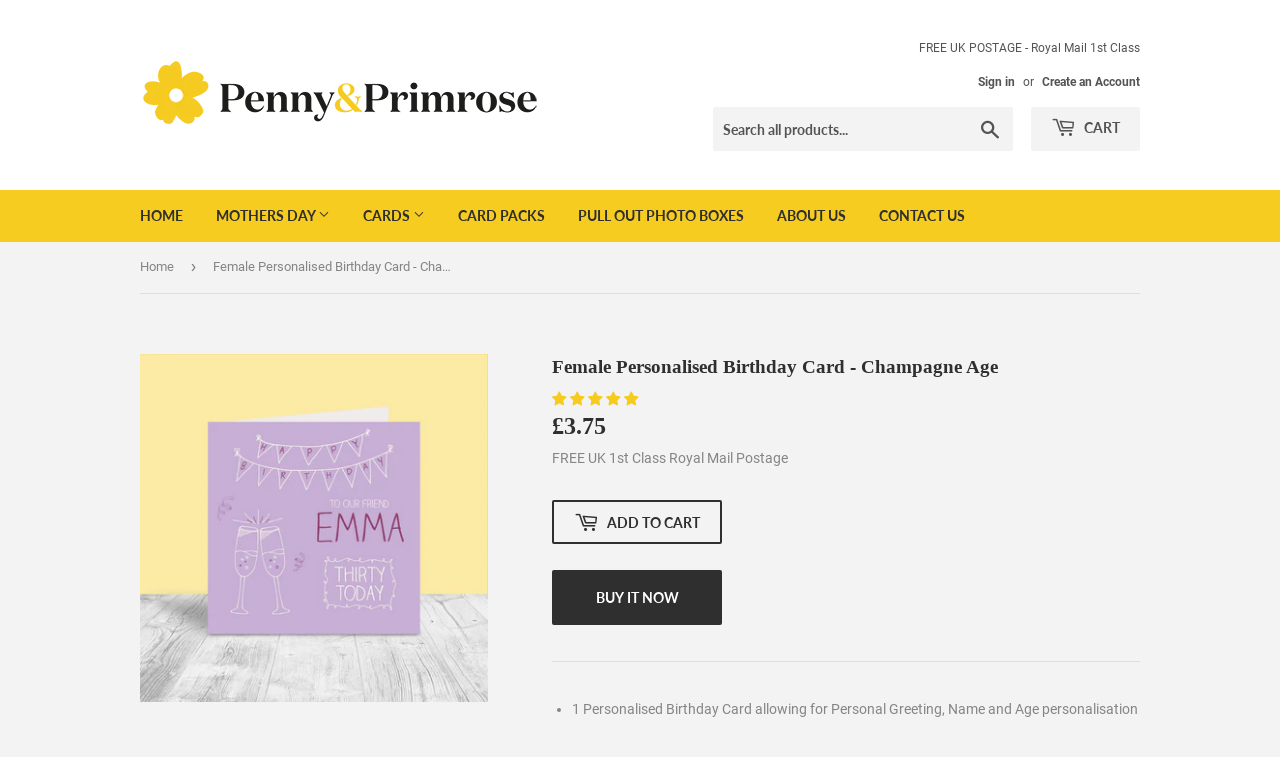

--- FILE ---
content_type: text/html; charset=utf-8
request_url: https://pennyandprimrose.co.uk/products/female-personalised-birthday-card-champagne-age
body_size: 61886
content:
<!doctype html>
<html class="no-touch no-js">
<head>
  <link rel="stylesheet" href="https://obscure-escarpment-2240.herokuapp.com/stylesheets/bcpo-front.css">
  <script>var bcpo_product={"id":6062575255714,"title":"Female Personalised Birthday Card - Champagne Age","handle":"female-personalised-birthday-card-champagne-age","description":"\u003cul\u003e\n\u003cli\u003e1 Personalised Birthday Card allowing for Personal Greeting, Name and Age personalisation\u003c\/li\u003e\n\u003cli\u003ePrinted onto 350gm Bright White Smooth Card\u003c\/li\u003e\n\u003cli\u003eBlank (white) inside for your own greeting\u003c\/li\u003e\n\u003cli\u003eSupplied with Bright White peel \u0026amp; seal envelope\u003c\/li\u003e\n\u003cli\u003eSize: Square (145 x 145 mm)\u003c\/li\u003e\n\u003cli\u003eVariables: Personal Greeting, Name \u0026amp; Age\u003c\/li\u003e\n\u003cli\u003e\u003cstrong\u003ePlease Note: \u003c\/strong\u003e\u003c\/li\u003e\n\u003cli\u003eIntensity of colours may vary between screen and print\u003c\/li\u003e\n\u003c\/ul\u003e","published_at":"2021-01-15T15:15:37+00:00","created_at":"2021-01-15T14:15:41+00:00","vendor":"Penny and Primrose","type":"Birthday Card","tags":["Ages","Birthday Card","Female","Handmade","Personalised"],"price":375,"price_min":375,"price_max":375,"available":true,"price_varies":false,"compare_at_price":null,"compare_at_price_min":0,"compare_at_price_max":0,"compare_at_price_varies":false,"variants":[{"id":37555489865890,"title":"Default Title","option1":"Default Title","option2":null,"option3":null,"sku":"FBD016","requires_shipping":true,"taxable":false,"featured_image":null,"available":true,"name":"Female Personalised Birthday Card - Champagne Age","public_title":null,"options":["Default Title"],"price":375,"weight":95,"compare_at_price":null,"inventory_management":null,"barcode":"","requires_selling_plan":false,"selling_plan_allocations":[]}],"images":["\/\/pennyandprimrose.co.uk\/cdn\/shop\/products\/Birthday-Range-16a.jpg?v=1610720169","\/\/pennyandprimrose.co.uk\/cdn\/shop\/products\/Birthday-Range-16b.jpg?v=1610720169","\/\/pennyandprimrose.co.uk\/cdn\/shop\/products\/Birthday-Range-16c.jpg?v=1610720169"],"featured_image":"\/\/pennyandprimrose.co.uk\/cdn\/shop\/products\/Birthday-Range-16a.jpg?v=1610720169","options":["Title"],"media":[{"alt":null,"id":13339955855522,"position":1,"preview_image":{"aspect_ratio":1.0,"height":1920,"width":1920,"src":"\/\/pennyandprimrose.co.uk\/cdn\/shop\/products\/Birthday-Range-16a.jpg?v=1610720169"},"aspect_ratio":1.0,"height":1920,"media_type":"image","src":"\/\/pennyandprimrose.co.uk\/cdn\/shop\/products\/Birthday-Range-16a.jpg?v=1610720169","width":1920},{"alt":null,"id":13339955888290,"position":2,"preview_image":{"aspect_ratio":1.0,"height":1920,"width":1920,"src":"\/\/pennyandprimrose.co.uk\/cdn\/shop\/products\/Birthday-Range-16b.jpg?v=1610720169"},"aspect_ratio":1.0,"height":1920,"media_type":"image","src":"\/\/pennyandprimrose.co.uk\/cdn\/shop\/products\/Birthday-Range-16b.jpg?v=1610720169","width":1920},{"alt":null,"id":13339955921058,"position":3,"preview_image":{"aspect_ratio":1.0,"height":1920,"width":1920,"src":"\/\/pennyandprimrose.co.uk\/cdn\/shop\/products\/Birthday-Range-16c.jpg?v=1610720169"},"aspect_ratio":1.0,"height":1920,"media_type":"image","src":"\/\/pennyandprimrose.co.uk\/cdn\/shop\/products\/Birthday-Range-16c.jpg?v=1610720169","width":1920}],"requires_selling_plan":false,"selling_plan_groups":[],"content":"\u003cul\u003e\n\u003cli\u003e1 Personalised Birthday Card allowing for Personal Greeting, Name and Age personalisation\u003c\/li\u003e\n\u003cli\u003ePrinted onto 350gm Bright White Smooth Card\u003c\/li\u003e\n\u003cli\u003eBlank (white) inside for your own greeting\u003c\/li\u003e\n\u003cli\u003eSupplied with Bright White peel \u0026amp; seal envelope\u003c\/li\u003e\n\u003cli\u003eSize: Square (145 x 145 mm)\u003c\/li\u003e\n\u003cli\u003eVariables: Personal Greeting, Name \u0026amp; Age\u003c\/li\u003e\n\u003cli\u003e\u003cstrong\u003ePlease Note: \u003c\/strong\u003e\u003c\/li\u003e\n\u003cli\u003eIntensity of colours may vary between screen and print\u003c\/li\u003e\n\u003c\/ul\u003e"}; var bcpo_data={"product_id":"6062575255714","virtual_options":[{"title":"","type":"instructions","unique":"_m8w370002","values":[{"key":"1 Personalised Birthday Card allowing for Personal Message, Name and Age personalisation. Please see below for full specification."}]},{"title":"Colour Options","type":"colors","unique":"_tznai858u","preselect_value":"","multiselect_operator":"","multiselect_number":"","required":"on","values":[{"key":"Lilac","value":"c7b0d5"},{"key":"Green","value":"9bc4ba"},{"key":"Blue","value":"8ac0cb"}]},{"title":"Personal Message (e.g. To our friend)","type":"text","unique":"_slzd1r11t","required":"on","maxlength":"","values":[{"key":""}]},{"title":"Name","type":"text","unique":"_d3hgoaoek","required":"on","maxlength":"","values":[{"key":""}]},{"title":"Age","type":"text","unique":"_t7dq16dfb","required":"on","maxlength":"","values":[{"key":""}]},{"title":"","type":"instructions","unique":"_695gy15e0","values":[{"key":"Please ensure the spelling is correct as we cannot be held responsible for errors. Please note Ages are written as words not numbers."}]}]}; var bcpo_settings={"fallback":"default","auto_select":"on","load_main_image":"on","border_style":"square","tooltips":"show","sold_out_style":"transparent","theme":"light","jumbo_colors":"medium","jumbo_images":"medium","circle_swatches":"","inventory_style":"amazon","override_ajax":"on","add_price_addons":"off","money_format2":"£{{amount}} GBP","money_format_without_currency":"£{{amount}}","show_currency":"off","global_auto_image_options":"","global_color_options":"","global_colors":[{"key":"","value":"ecf42f"}],"shop_currency":"GBP"};var inventory_quantity = [];inventory_quantity.push(-2);if(bcpo_product) { for (var i = 0; i < bcpo_product.variants.length; i += 1) { bcpo_product.variants[i].inventory_quantity = inventory_quantity[i]; }}window.bcpo = window.bcpo || {}; bcpo.cart = {"note":null,"attributes":{},"original_total_price":0,"total_price":0,"total_discount":0,"total_weight":0.0,"item_count":0,"items":[],"requires_shipping":false,"currency":"GBP","items_subtotal_price":0,"cart_level_discount_applications":[],"checkout_charge_amount":0}; bcpo.ogFormData = FormData;</script>

    
  <script>(function(H){H.className=H.className.replace(/\bno-js\b/,'js')})(document.documentElement)</script>
  <!-- Basic page needs ================================================== -->
  <meta charset="utf-8">
  <meta http-equiv="X-UA-Compatible" content="IE=edge,chrome=1">

  
  <link rel="shortcut icon" href="//pennyandprimrose.co.uk/cdn/shop/files/PP-FB-800x800_32x32.jpg?v=1614297867" type="image/png" />
  

  <!-- Title and description ================================================== -->
  <title>
  Female Personalised Birthday Card - Champagne Age &ndash; Penny and Primrose
  </title>

  
    <meta name="description" content="1 Personalised Birthday Card allowing for Personal Greeting, Name and Age personalisation Printed onto 350gm Bright White Smooth Card Blank (white) inside for your own greeting Supplied with Bright White peel &amp;amp; seal envelope Size: Square (145 x 145 mm) Variables: Personal Greeting, Name &amp;amp; Age Please Note: Inten">
  

  <!-- Product meta ================================================== -->
  <!-- /snippets/social-meta-tags.liquid -->




<meta property="og:site_name" content="Penny and Primrose">
<meta property="og:url" content="https://pennyandprimrose.co.uk/products/female-personalised-birthday-card-champagne-age">
<meta property="og:title" content="Female Personalised Birthday Card - Champagne Age">
<meta property="og:type" content="product">
<meta property="og:description" content="1 Personalised Birthday Card allowing for Personal Greeting, Name and Age personalisation Printed onto 350gm Bright White Smooth Card Blank (white) inside for your own greeting Supplied with Bright White peel &amp;amp; seal envelope Size: Square (145 x 145 mm) Variables: Personal Greeting, Name &amp;amp; Age Please Note: Inten">

  <meta property="og:price:amount" content="3.75">
  <meta property="og:price:currency" content="GBP">

<meta property="og:image" content="http://pennyandprimrose.co.uk/cdn/shop/products/Birthday-Range-16a_1200x1200.jpg?v=1610720169"><meta property="og:image" content="http://pennyandprimrose.co.uk/cdn/shop/products/Birthday-Range-16b_1200x1200.jpg?v=1610720169"><meta property="og:image" content="http://pennyandprimrose.co.uk/cdn/shop/products/Birthday-Range-16c_1200x1200.jpg?v=1610720169">
<meta property="og:image:secure_url" content="https://pennyandprimrose.co.uk/cdn/shop/products/Birthday-Range-16a_1200x1200.jpg?v=1610720169"><meta property="og:image:secure_url" content="https://pennyandprimrose.co.uk/cdn/shop/products/Birthday-Range-16b_1200x1200.jpg?v=1610720169"><meta property="og:image:secure_url" content="https://pennyandprimrose.co.uk/cdn/shop/products/Birthday-Range-16c_1200x1200.jpg?v=1610720169">


<meta name="twitter:card" content="summary_large_image">
<meta name="twitter:title" content="Female Personalised Birthday Card - Champagne Age">
<meta name="twitter:description" content="1 Personalised Birthday Card allowing for Personal Greeting, Name and Age personalisation Printed onto 350gm Bright White Smooth Card Blank (white) inside for your own greeting Supplied with Bright White peel &amp;amp; seal envelope Size: Square (145 x 145 mm) Variables: Personal Greeting, Name &amp;amp; Age Please Note: Inten">


  <!-- Helpers ================================================== -->
  <link rel="canonical" href="https://pennyandprimrose.co.uk/products/female-personalised-birthday-card-champagne-age">
  <meta name="viewport" content="width=device-width,initial-scale=1">

  <!-- CSS ================================================== -->
  <link href="//pennyandprimrose.co.uk/cdn/shop/t/3/assets/theme.scss.css?v=128756749287429514941686804728" rel="stylesheet" type="text/css" media="all" />

  <!-- Header hook for plugins ================================================== -->
  <script>window.performance && window.performance.mark && window.performance.mark('shopify.content_for_header.start');</script><meta id="shopify-digital-wallet" name="shopify-digital-wallet" content="/49656365218/digital_wallets/dialog">
<meta name="shopify-checkout-api-token" content="61b9dc109898dab347f46fd01e9257c0">
<link rel="alternate" type="application/json+oembed" href="https://pennyandprimrose.co.uk/products/female-personalised-birthday-card-champagne-age.oembed">
<script async="async" src="/checkouts/internal/preloads.js?locale=en-GB"></script>
<link rel="preconnect" href="https://shop.app" crossorigin="anonymous">
<script async="async" src="https://shop.app/checkouts/internal/preloads.js?locale=en-GB&shop_id=49656365218" crossorigin="anonymous"></script>
<script id="apple-pay-shop-capabilities" type="application/json">{"shopId":49656365218,"countryCode":"GB","currencyCode":"GBP","merchantCapabilities":["supports3DS"],"merchantId":"gid:\/\/shopify\/Shop\/49656365218","merchantName":"Penny and Primrose","requiredBillingContactFields":["postalAddress","email"],"requiredShippingContactFields":["postalAddress","email"],"shippingType":"shipping","supportedNetworks":["visa","maestro","masterCard","amex","discover","elo"],"total":{"type":"pending","label":"Penny and Primrose","amount":"1.00"},"shopifyPaymentsEnabled":true,"supportsSubscriptions":true}</script>
<script id="shopify-features" type="application/json">{"accessToken":"61b9dc109898dab347f46fd01e9257c0","betas":["rich-media-storefront-analytics"],"domain":"pennyandprimrose.co.uk","predictiveSearch":true,"shopId":49656365218,"locale":"en"}</script>
<script>var Shopify = Shopify || {};
Shopify.shop = "penny-and-primrose.myshopify.com";
Shopify.locale = "en";
Shopify.currency = {"active":"GBP","rate":"1.0"};
Shopify.country = "GB";
Shopify.theme = {"name":"Supply","id":113359552674,"schema_name":"Supply","schema_version":"9.0.3","theme_store_id":679,"role":"main"};
Shopify.theme.handle = "null";
Shopify.theme.style = {"id":null,"handle":null};
Shopify.cdnHost = "pennyandprimrose.co.uk/cdn";
Shopify.routes = Shopify.routes || {};
Shopify.routes.root = "/";</script>
<script type="module">!function(o){(o.Shopify=o.Shopify||{}).modules=!0}(window);</script>
<script>!function(o){function n(){var o=[];function n(){o.push(Array.prototype.slice.apply(arguments))}return n.q=o,n}var t=o.Shopify=o.Shopify||{};t.loadFeatures=n(),t.autoloadFeatures=n()}(window);</script>
<script>
  window.ShopifyPay = window.ShopifyPay || {};
  window.ShopifyPay.apiHost = "shop.app\/pay";
  window.ShopifyPay.redirectState = null;
</script>
<script id="shop-js-analytics" type="application/json">{"pageType":"product"}</script>
<script defer="defer" async type="module" src="//pennyandprimrose.co.uk/cdn/shopifycloud/shop-js/modules/v2/client.init-shop-cart-sync_BdyHc3Nr.en.esm.js"></script>
<script defer="defer" async type="module" src="//pennyandprimrose.co.uk/cdn/shopifycloud/shop-js/modules/v2/chunk.common_Daul8nwZ.esm.js"></script>
<script type="module">
  await import("//pennyandprimrose.co.uk/cdn/shopifycloud/shop-js/modules/v2/client.init-shop-cart-sync_BdyHc3Nr.en.esm.js");
await import("//pennyandprimrose.co.uk/cdn/shopifycloud/shop-js/modules/v2/chunk.common_Daul8nwZ.esm.js");

  window.Shopify.SignInWithShop?.initShopCartSync?.({"fedCMEnabled":true,"windoidEnabled":true});

</script>
<script>
  window.Shopify = window.Shopify || {};
  if (!window.Shopify.featureAssets) window.Shopify.featureAssets = {};
  window.Shopify.featureAssets['shop-js'] = {"shop-cart-sync":["modules/v2/client.shop-cart-sync_QYOiDySF.en.esm.js","modules/v2/chunk.common_Daul8nwZ.esm.js"],"init-fed-cm":["modules/v2/client.init-fed-cm_DchLp9rc.en.esm.js","modules/v2/chunk.common_Daul8nwZ.esm.js"],"shop-button":["modules/v2/client.shop-button_OV7bAJc5.en.esm.js","modules/v2/chunk.common_Daul8nwZ.esm.js"],"init-windoid":["modules/v2/client.init-windoid_DwxFKQ8e.en.esm.js","modules/v2/chunk.common_Daul8nwZ.esm.js"],"shop-cash-offers":["modules/v2/client.shop-cash-offers_DWtL6Bq3.en.esm.js","modules/v2/chunk.common_Daul8nwZ.esm.js","modules/v2/chunk.modal_CQq8HTM6.esm.js"],"shop-toast-manager":["modules/v2/client.shop-toast-manager_CX9r1SjA.en.esm.js","modules/v2/chunk.common_Daul8nwZ.esm.js"],"init-shop-email-lookup-coordinator":["modules/v2/client.init-shop-email-lookup-coordinator_UhKnw74l.en.esm.js","modules/v2/chunk.common_Daul8nwZ.esm.js"],"pay-button":["modules/v2/client.pay-button_DzxNnLDY.en.esm.js","modules/v2/chunk.common_Daul8nwZ.esm.js"],"avatar":["modules/v2/client.avatar_BTnouDA3.en.esm.js"],"init-shop-cart-sync":["modules/v2/client.init-shop-cart-sync_BdyHc3Nr.en.esm.js","modules/v2/chunk.common_Daul8nwZ.esm.js"],"shop-login-button":["modules/v2/client.shop-login-button_D8B466_1.en.esm.js","modules/v2/chunk.common_Daul8nwZ.esm.js","modules/v2/chunk.modal_CQq8HTM6.esm.js"],"init-customer-accounts-sign-up":["modules/v2/client.init-customer-accounts-sign-up_C8fpPm4i.en.esm.js","modules/v2/client.shop-login-button_D8B466_1.en.esm.js","modules/v2/chunk.common_Daul8nwZ.esm.js","modules/v2/chunk.modal_CQq8HTM6.esm.js"],"init-shop-for-new-customer-accounts":["modules/v2/client.init-shop-for-new-customer-accounts_CVTO0Ztu.en.esm.js","modules/v2/client.shop-login-button_D8B466_1.en.esm.js","modules/v2/chunk.common_Daul8nwZ.esm.js","modules/v2/chunk.modal_CQq8HTM6.esm.js"],"init-customer-accounts":["modules/v2/client.init-customer-accounts_dRgKMfrE.en.esm.js","modules/v2/client.shop-login-button_D8B466_1.en.esm.js","modules/v2/chunk.common_Daul8nwZ.esm.js","modules/v2/chunk.modal_CQq8HTM6.esm.js"],"shop-follow-button":["modules/v2/client.shop-follow-button_CkZpjEct.en.esm.js","modules/v2/chunk.common_Daul8nwZ.esm.js","modules/v2/chunk.modal_CQq8HTM6.esm.js"],"lead-capture":["modules/v2/client.lead-capture_BntHBhfp.en.esm.js","modules/v2/chunk.common_Daul8nwZ.esm.js","modules/v2/chunk.modal_CQq8HTM6.esm.js"],"checkout-modal":["modules/v2/client.checkout-modal_CfxcYbTm.en.esm.js","modules/v2/chunk.common_Daul8nwZ.esm.js","modules/v2/chunk.modal_CQq8HTM6.esm.js"],"shop-login":["modules/v2/client.shop-login_Da4GZ2H6.en.esm.js","modules/v2/chunk.common_Daul8nwZ.esm.js","modules/v2/chunk.modal_CQq8HTM6.esm.js"],"payment-terms":["modules/v2/client.payment-terms_MV4M3zvL.en.esm.js","modules/v2/chunk.common_Daul8nwZ.esm.js","modules/v2/chunk.modal_CQq8HTM6.esm.js"]};
</script>
<script>(function() {
  var isLoaded = false;
  function asyncLoad() {
    if (isLoaded) return;
    isLoaded = true;
    var urls = ["https:\/\/obscure-escarpment-2240.herokuapp.com\/js\/best_custom_product_options.js?shop=penny-and-primrose.myshopify.com","https:\/\/product-labels-pro.bsscommerce.com\/js\/product_label_log.js?shop=penny-and-primrose.myshopify.com"];
    for (var i = 0; i < urls.length; i++) {
      var s = document.createElement('script');
      s.type = 'text/javascript';
      s.async = true;
      s.src = urls[i];
      var x = document.getElementsByTagName('script')[0];
      x.parentNode.insertBefore(s, x);
    }
  };
  if(window.attachEvent) {
    window.attachEvent('onload', asyncLoad);
  } else {
    window.addEventListener('load', asyncLoad, false);
  }
})();</script>
<script id="__st">var __st={"a":49656365218,"offset":0,"reqid":"38b52569-0d46-4469-acb6-0ba23736589c-1768938658","pageurl":"pennyandprimrose.co.uk\/products\/female-personalised-birthday-card-champagne-age","u":"1fd32d48213e","p":"product","rtyp":"product","rid":6062575255714};</script>
<script>window.ShopifyPaypalV4VisibilityTracking = true;</script>
<script id="captcha-bootstrap">!function(){'use strict';const t='contact',e='account',n='new_comment',o=[[t,t],['blogs',n],['comments',n],[t,'customer']],c=[[e,'customer_login'],[e,'guest_login'],[e,'recover_customer_password'],[e,'create_customer']],r=t=>t.map((([t,e])=>`form[action*='/${t}']:not([data-nocaptcha='true']) input[name='form_type'][value='${e}']`)).join(','),a=t=>()=>t?[...document.querySelectorAll(t)].map((t=>t.form)):[];function s(){const t=[...o],e=r(t);return a(e)}const i='password',u='form_key',d=['recaptcha-v3-token','g-recaptcha-response','h-captcha-response',i],f=()=>{try{return window.sessionStorage}catch{return}},m='__shopify_v',_=t=>t.elements[u];function p(t,e,n=!1){try{const o=window.sessionStorage,c=JSON.parse(o.getItem(e)),{data:r}=function(t){const{data:e,action:n}=t;return t[m]||n?{data:e,action:n}:{data:t,action:n}}(c);for(const[e,n]of Object.entries(r))t.elements[e]&&(t.elements[e].value=n);n&&o.removeItem(e)}catch(o){console.error('form repopulation failed',{error:o})}}const l='form_type',E='cptcha';function T(t){t.dataset[E]=!0}const w=window,h=w.document,L='Shopify',v='ce_forms',y='captcha';let A=!1;((t,e)=>{const n=(g='f06e6c50-85a8-45c8-87d0-21a2b65856fe',I='https://cdn.shopify.com/shopifycloud/storefront-forms-hcaptcha/ce_storefront_forms_captcha_hcaptcha.v1.5.2.iife.js',D={infoText:'Protected by hCaptcha',privacyText:'Privacy',termsText:'Terms'},(t,e,n)=>{const o=w[L][v],c=o.bindForm;if(c)return c(t,g,e,D).then(n);var r;o.q.push([[t,g,e,D],n]),r=I,A||(h.body.append(Object.assign(h.createElement('script'),{id:'captcha-provider',async:!0,src:r})),A=!0)});var g,I,D;w[L]=w[L]||{},w[L][v]=w[L][v]||{},w[L][v].q=[],w[L][y]=w[L][y]||{},w[L][y].protect=function(t,e){n(t,void 0,e),T(t)},Object.freeze(w[L][y]),function(t,e,n,w,h,L){const[v,y,A,g]=function(t,e,n){const i=e?o:[],u=t?c:[],d=[...i,...u],f=r(d),m=r(i),_=r(d.filter((([t,e])=>n.includes(e))));return[a(f),a(m),a(_),s()]}(w,h,L),I=t=>{const e=t.target;return e instanceof HTMLFormElement?e:e&&e.form},D=t=>v().includes(t);t.addEventListener('submit',(t=>{const e=I(t);if(!e)return;const n=D(e)&&!e.dataset.hcaptchaBound&&!e.dataset.recaptchaBound,o=_(e),c=g().includes(e)&&(!o||!o.value);(n||c)&&t.preventDefault(),c&&!n&&(function(t){try{if(!f())return;!function(t){const e=f();if(!e)return;const n=_(t);if(!n)return;const o=n.value;o&&e.removeItem(o)}(t);const e=Array.from(Array(32),(()=>Math.random().toString(36)[2])).join('');!function(t,e){_(t)||t.append(Object.assign(document.createElement('input'),{type:'hidden',name:u})),t.elements[u].value=e}(t,e),function(t,e){const n=f();if(!n)return;const o=[...t.querySelectorAll(`input[type='${i}']`)].map((({name:t})=>t)),c=[...d,...o],r={};for(const[a,s]of new FormData(t).entries())c.includes(a)||(r[a]=s);n.setItem(e,JSON.stringify({[m]:1,action:t.action,data:r}))}(t,e)}catch(e){console.error('failed to persist form',e)}}(e),e.submit())}));const S=(t,e)=>{t&&!t.dataset[E]&&(n(t,e.some((e=>e===t))),T(t))};for(const o of['focusin','change'])t.addEventListener(o,(t=>{const e=I(t);D(e)&&S(e,y())}));const B=e.get('form_key'),M=e.get(l),P=B&&M;t.addEventListener('DOMContentLoaded',(()=>{const t=y();if(P)for(const e of t)e.elements[l].value===M&&p(e,B);[...new Set([...A(),...v().filter((t=>'true'===t.dataset.shopifyCaptcha))])].forEach((e=>S(e,t)))}))}(h,new URLSearchParams(w.location.search),n,t,e,['guest_login'])})(!0,!0)}();</script>
<script integrity="sha256-4kQ18oKyAcykRKYeNunJcIwy7WH5gtpwJnB7kiuLZ1E=" data-source-attribution="shopify.loadfeatures" defer="defer" src="//pennyandprimrose.co.uk/cdn/shopifycloud/storefront/assets/storefront/load_feature-a0a9edcb.js" crossorigin="anonymous"></script>
<script crossorigin="anonymous" defer="defer" src="//pennyandprimrose.co.uk/cdn/shopifycloud/storefront/assets/shopify_pay/storefront-65b4c6d7.js?v=20250812"></script>
<script data-source-attribution="shopify.dynamic_checkout.dynamic.init">var Shopify=Shopify||{};Shopify.PaymentButton=Shopify.PaymentButton||{isStorefrontPortableWallets:!0,init:function(){window.Shopify.PaymentButton.init=function(){};var t=document.createElement("script");t.src="https://pennyandprimrose.co.uk/cdn/shopifycloud/portable-wallets/latest/portable-wallets.en.js",t.type="module",document.head.appendChild(t)}};
</script>
<script data-source-attribution="shopify.dynamic_checkout.buyer_consent">
  function portableWalletsHideBuyerConsent(e){var t=document.getElementById("shopify-buyer-consent"),n=document.getElementById("shopify-subscription-policy-button");t&&n&&(t.classList.add("hidden"),t.setAttribute("aria-hidden","true"),n.removeEventListener("click",e))}function portableWalletsShowBuyerConsent(e){var t=document.getElementById("shopify-buyer-consent"),n=document.getElementById("shopify-subscription-policy-button");t&&n&&(t.classList.remove("hidden"),t.removeAttribute("aria-hidden"),n.addEventListener("click",e))}window.Shopify?.PaymentButton&&(window.Shopify.PaymentButton.hideBuyerConsent=portableWalletsHideBuyerConsent,window.Shopify.PaymentButton.showBuyerConsent=portableWalletsShowBuyerConsent);
</script>
<script>
  function portableWalletsCleanup(e){e&&e.src&&console.error("Failed to load portable wallets script "+e.src);var t=document.querySelectorAll("shopify-accelerated-checkout .shopify-payment-button__skeleton, shopify-accelerated-checkout-cart .wallet-cart-button__skeleton"),e=document.getElementById("shopify-buyer-consent");for(let e=0;e<t.length;e++)t[e].remove();e&&e.remove()}function portableWalletsNotLoadedAsModule(e){e instanceof ErrorEvent&&"string"==typeof e.message&&e.message.includes("import.meta")&&"string"==typeof e.filename&&e.filename.includes("portable-wallets")&&(window.removeEventListener("error",portableWalletsNotLoadedAsModule),window.Shopify.PaymentButton.failedToLoad=e,"loading"===document.readyState?document.addEventListener("DOMContentLoaded",window.Shopify.PaymentButton.init):window.Shopify.PaymentButton.init())}window.addEventListener("error",portableWalletsNotLoadedAsModule);
</script>

<script type="module" src="https://pennyandprimrose.co.uk/cdn/shopifycloud/portable-wallets/latest/portable-wallets.en.js" onError="portableWalletsCleanup(this)" crossorigin="anonymous"></script>
<script nomodule>
  document.addEventListener("DOMContentLoaded", portableWalletsCleanup);
</script>

<link id="shopify-accelerated-checkout-styles" rel="stylesheet" media="screen" href="https://pennyandprimrose.co.uk/cdn/shopifycloud/portable-wallets/latest/accelerated-checkout-backwards-compat.css" crossorigin="anonymous">
<style id="shopify-accelerated-checkout-cart">
        #shopify-buyer-consent {
  margin-top: 1em;
  display: inline-block;
  width: 100%;
}

#shopify-buyer-consent.hidden {
  display: none;
}

#shopify-subscription-policy-button {
  background: none;
  border: none;
  padding: 0;
  text-decoration: underline;
  font-size: inherit;
  cursor: pointer;
}

#shopify-subscription-policy-button::before {
  box-shadow: none;
}

      </style>

<script>window.performance && window.performance.mark && window.performance.mark('shopify.content_for_header.end');</script>

  
  

  <script src="//pennyandprimrose.co.uk/cdn/shop/t/3/assets/jquery-2.2.3.min.js?v=58211863146907186831601319316" type="text/javascript"></script>

  <script src="//pennyandprimrose.co.uk/cdn/shop/t/3/assets/lazysizes.min.js?v=8147953233334221341601319317" async="async"></script>
  <script src="//pennyandprimrose.co.uk/cdn/shop/t/3/assets/vendor.js?v=106177282645720727331601319318" defer="defer"></script>
  <script src="//pennyandprimrose.co.uk/cdn/shop/t/3/assets/theme.js?v=76823980579676546531612943738" defer="defer"></script>



                  <script>
              if (typeof BSS_PL == 'undefined') {
                  var BSS_PL = {};
              }
              var bssPlApiServer = "https://product-labels-pro.bsscommerce.com";
              BSS_PL.customerTags = 'null';
              BSS_PL.configData = [{"name":"Colour & Design Options","priority":0,"img_url":"1602147975668_Disc-Col-Design.png","pages":"1,2,3,4,6,7","enable_allowed_countries":false,"locations":"","position":0,"fixed_percent":1,"width":20,"height":20,"product_type":0,"product":"5801439428770,5801480093858,5800651292834,5800794521762,5800959377570","collection":"","inventory":0,"tags":"","enable_visibility_date":false,"from_date":null,"to_date":null,"enable_discount_range":false,"discount_type":1,"discount_from":null,"discount_to":null,"public_img_url":"https://cdn.shopify.com/s/files/1/0496/5636/5218/t/3/assets/1602147975668_Disc_Col_Design_png?v=1610727916","label_text":"COLOUR%20%26%20DESIGN%20OPTIONS","label_text_color":"#000000","label_text_font_size":15,"label_text_background_color":"#ffdd00","label_text_no_image":1,"label_text_in_stock":"In Stock","label_text_out_stock":"Sold out","label_shadow":0,"label_opacity":100,"label_border_radius":0,"label_text_style":0,"label_shadow_color":"#808080","label_text_enable":0,"related_product_tag":null,"customer_tags":null,"customer_type":"allcustomers","label_on_image":"2","first_image_tags":null,"label_type":null,"badge_type":null,"custom_selector":null,"margin_top":null,"margin_bottom":null,"mobile_config_label_enable":0,"mobile_height_label":null,"mobile_width_label":null,"mobile_font_size_label":12,"label_text_id":2774,"emoji":null,"emoji_position":null,"transparent_background":null,"custom_page":null,"check_custom_page":null,"label_unlimited_top":0,"label_unlimited_left":0,"label_unlimited_width":0,"label_unlimited_height":0,"margin_left":0,"instock":null,"enable_price_range":0,"price_range_from":null,"price_range_to":null,"enable_product_publish":0,"product_publish_from":null,"product_publish_to":null,"enable_countdown_timer":0,"option_format_countdown":0,"countdown_time":null,"option_end_countdown":0,"start_day_countdown":null,"public_url_s3":""},{"name":"Colour Options","priority":0,"img_url":"1602148205455_Disc-Col.png","pages":"1,2,3,4,6,7","enable_allowed_countries":false,"locations":"","position":0,"fixed_percent":1,"width":20,"height":20,"product_type":0,"product":"5808047161506,6063041839266,5802690478242,5798904987810,6062566080674,6062554185890,6062575255714,6062600061090,6062621032610,5780355776674,5799010795682,6063143944354,6062859124898,5801414623394,6157065158818,6156833849506,5802514022562,5802422042786,6741518254242,5800996077730,6108694118562,6156931629218,6062637678754,5800835416226,5800816115874,6781812736162,6781935747234,6781827809442,6781846454434,6782000234658,6781910712482,6741291597986,6664659828898,6741309554850,6103593812130,6103793991842,6095796764834,6091273371810,6091298504866,6091303485602,6091287822498,6091292344482,6091310530722,6093194723490,6106883293346,6106836140194,6106353991842,6106874609826,6161738694818,6087194476706,6063526936738,6063732588706,5894696435874,6063514157218,6063728459938,6020451106978,6020481122466,6020460642466,6020489412770,6020470079650,6893316571298,6893330923682,6893320798370,6893294551202,6015953338530,6088843559074,6033151951010,6033167057058,6033160306850,6033306026146,6033340006562,6033294262434,6104058724514,6071355441314,6071327621282,6015814205602,6015776882850,6015866306722,6015795167394,6015884787874,6015762596002,6782074257570,6782250385570,6148276617378,6091321639074,6091328094370,6144263520418,6033185341602,6033189011618,6033192943778,6033363927202,6913882063010","collection":"","inventory":0,"tags":"","enable_visibility_date":false,"from_date":null,"to_date":null,"enable_discount_range":false,"discount_type":1,"discount_from":null,"discount_to":null,"public_img_url":"https://cdn.shopify.com/s/files/1/0496/5636/5218/t/3/assets/1602148205455_Disc_Col_png?v=1620480322","label_text":"COLOUR%20OPTIONS","label_text_color":"#000000","label_text_font_size":15,"label_text_background_color":"#f5d400","label_text_no_image":1,"label_text_in_stock":"In Stock","label_text_out_stock":"Sold out","label_shadow":0,"label_opacity":100,"label_border_radius":0,"label_text_style":0,"label_shadow_color":"#808080","label_text_enable":0,"related_product_tag":null,"customer_tags":null,"customer_type":"allcustomers","label_on_image":"2","first_image_tags":null,"label_type":null,"badge_type":null,"custom_selector":null,"margin_top":null,"margin_bottom":null,"mobile_config_label_enable":0,"mobile_height_label":null,"mobile_width_label":null,"mobile_font_size_label":12,"label_text_id":2732,"emoji":null,"emoji_position":null,"transparent_background":null,"custom_page":null,"check_custom_page":null,"label_unlimited_top":0,"label_unlimited_left":0,"label_unlimited_width":0,"label_unlimited_height":0,"margin_left":0,"instock":null,"enable_price_range":0,"price_range_from":null,"price_range_to":null,"enable_product_publish":0,"product_publish_from":null,"product_publish_to":null,"enable_countdown_timer":0,"option_format_countdown":0,"countdown_time":null,"option_end_countdown":0,"start_day_countdown":null,"public_url_s3":"https://shopify-production-product-labels.s3.us-east-2.amazonaws.com/public/static/base/images/2132/240/1602148205455_Disc-Col.png"}];
              BSS_PL.storeId = 2132;
              BSS_PL.currentPlan = "false";
              BSS_PL.storeIdCustomOld = "10678";
              BSS_PL.storeIdOldWIthPriority = "undefined";
              </script>
          <style>
.homepage-slideshow .slick-slide .bss_pl_img {
    visibility: hidden !important;
}
</style>
                      
<!-- Start of Judge.me Core -->
<link rel="dns-prefetch" href="https://cdn.judge.me/">
<script data-cfasync='false' class='jdgm-settings-script'>window.jdgmSettings={"pagination":5,"disable_web_reviews":false,"badge_no_review_text":"No reviews","badge_n_reviews_text":"{{ n }} review/reviews","badge_star_color":"#f6cb20","hide_badge_preview_if_no_reviews":true,"badge_hide_text":false,"enforce_center_preview_badge":false,"widget_title":"Customer Reviews","widget_open_form_text":"Write a review","widget_close_form_text":"Cancel review","widget_refresh_page_text":"Refresh page","widget_summary_text":"Based on {{ number_of_reviews }} review/reviews","widget_no_review_text":"Be the first to write a review","widget_name_field_text":"Display name","widget_verified_name_field_text":"Verified Name (public)","widget_name_placeholder_text":"Display name","widget_required_field_error_text":"This field is required.","widget_email_field_text":"Email address","widget_verified_email_field_text":"Verified Email (private, can not be edited)","widget_email_placeholder_text":"Your email address","widget_email_field_error_text":"Please enter a valid email address.","widget_rating_field_text":"Rating","widget_review_title_field_text":"Review Title","widget_review_title_placeholder_text":"Give your review a title","widget_review_body_field_text":"Review content","widget_review_body_placeholder_text":"Start writing here...","widget_pictures_field_text":"Picture/Video (optional)","widget_submit_review_text":"Submit Review","widget_submit_verified_review_text":"Submit Verified Review","widget_submit_success_msg_with_auto_publish":"Thank you! Please refresh the page in a few moments to see your review. You can remove or edit your review by logging into \u003ca href='https://judge.me/login' target='_blank' rel='nofollow noopener'\u003eJudge.me\u003c/a\u003e","widget_submit_success_msg_no_auto_publish":"Thank you! Your review will be published as soon as it is approved by the shop admin. You can remove or edit your review by logging into \u003ca href='https://judge.me/login' target='_blank' rel='nofollow noopener'\u003eJudge.me\u003c/a\u003e","widget_show_default_reviews_out_of_total_text":"Showing {{ n_reviews_shown }} out of {{ n_reviews }} reviews.","widget_show_all_link_text":"Show all","widget_show_less_link_text":"Show less","widget_author_said_text":"{{ reviewer_name }} said:","widget_days_text":"{{ n }} days ago","widget_weeks_text":"{{ n }} week/weeks ago","widget_months_text":"{{ n }} month/months ago","widget_years_text":"{{ n }} year/years ago","widget_yesterday_text":"Yesterday","widget_today_text":"Today","widget_replied_text":"\u003e\u003e {{ shop_name }} replied:","widget_read_more_text":"Read more","widget_reviewer_name_as_initial":"","widget_rating_filter_color":"#fbcd0a","widget_rating_filter_see_all_text":"See all reviews","widget_sorting_most_recent_text":"Most Recent","widget_sorting_highest_rating_text":"Highest Rating","widget_sorting_lowest_rating_text":"Lowest Rating","widget_sorting_with_pictures_text":"Only Pictures","widget_sorting_most_helpful_text":"Most Helpful","widget_open_question_form_text":"Ask a question","widget_reviews_subtab_text":"Reviews","widget_questions_subtab_text":"Questions","widget_question_label_text":"Question","widget_answer_label_text":"Answer","widget_question_placeholder_text":"Write your question here","widget_submit_question_text":"Submit Question","widget_question_submit_success_text":"Thank you for your question! We will notify you once it gets answered.","widget_star_color":"#f6cb20","verified_badge_text":"Verified","verified_badge_bg_color":"","verified_badge_text_color":"","verified_badge_placement":"left-of-reviewer-name","widget_review_max_height":"","widget_hide_border":false,"widget_social_share":false,"widget_thumb":false,"widget_review_location_show":false,"widget_location_format":"","all_reviews_include_out_of_store_products":true,"all_reviews_out_of_store_text":"(out of store)","all_reviews_pagination":100,"all_reviews_product_name_prefix_text":"about","enable_review_pictures":false,"enable_question_anwser":false,"widget_theme":"default","review_date_format":"mm/dd/yyyy","default_sort_method":"most-recent","widget_product_reviews_subtab_text":"Product Reviews","widget_shop_reviews_subtab_text":"Shop Reviews","widget_other_products_reviews_text":"Reviews for other products","widget_store_reviews_subtab_text":"Store reviews","widget_no_store_reviews_text":"This store hasn't received any reviews yet","widget_web_restriction_product_reviews_text":"This product hasn't received any reviews yet","widget_no_items_text":"No items found","widget_show_more_text":"Show more","widget_write_a_store_review_text":"Write a Store Review","widget_other_languages_heading":"Reviews in Other Languages","widget_translate_review_text":"Translate review to {{ language }}","widget_translating_review_text":"Translating...","widget_show_original_translation_text":"Show original ({{ language }})","widget_translate_review_failed_text":"Review couldn't be translated.","widget_translate_review_retry_text":"Retry","widget_translate_review_try_again_later_text":"Try again later","show_product_url_for_grouped_product":false,"widget_sorting_pictures_first_text":"Pictures First","show_pictures_on_all_rev_page_mobile":false,"show_pictures_on_all_rev_page_desktop":false,"floating_tab_hide_mobile_install_preference":false,"floating_tab_button_name":"★ Reviews","floating_tab_title":"Let customers speak for us","floating_tab_button_color":"","floating_tab_button_background_color":"","floating_tab_url":"","floating_tab_url_enabled":false,"floating_tab_tab_style":"text","all_reviews_text_badge_text":"Customers rate us {{ shop.metafields.judgeme.all_reviews_rating | round: 1 }}/5 based on {{ shop.metafields.judgeme.all_reviews_count }} reviews.","all_reviews_text_badge_text_branded_style":"{{ shop.metafields.judgeme.all_reviews_rating | round: 1 }} out of 5 stars based on {{ shop.metafields.judgeme.all_reviews_count }} reviews","is_all_reviews_text_badge_a_link":false,"show_stars_for_all_reviews_text_badge":false,"all_reviews_text_badge_url":"","all_reviews_text_style":"text","all_reviews_text_color_style":"judgeme_brand_color","all_reviews_text_color":"#108474","all_reviews_text_show_jm_brand":true,"featured_carousel_show_header":true,"featured_carousel_title":"Our customers love our cards","testimonials_carousel_title":"Customers are saying","videos_carousel_title":"Real customer stories","cards_carousel_title":"Customers are saying","featured_carousel_count_text":"from {{ n }} reviews","featured_carousel_add_link_to_all_reviews_page":false,"featured_carousel_url":"","featured_carousel_show_images":true,"featured_carousel_autoslide_interval":5,"featured_carousel_arrows_on_the_sides":true,"featured_carousel_height":250,"featured_carousel_width":80,"featured_carousel_image_size":0,"featured_carousel_image_height":250,"featured_carousel_arrow_color":"#f6cb20","verified_count_badge_style":"vintage","verified_count_badge_orientation":"horizontal","verified_count_badge_color_style":"judgeme_brand_color","verified_count_badge_color":"#108474","is_verified_count_badge_a_link":false,"verified_count_badge_url":"","verified_count_badge_show_jm_brand":true,"widget_rating_preset_default":5,"widget_first_sub_tab":"product-reviews","widget_show_histogram":true,"widget_histogram_use_custom_color":false,"widget_pagination_use_custom_color":false,"widget_star_use_custom_color":true,"widget_verified_badge_use_custom_color":false,"widget_write_review_use_custom_color":false,"picture_reminder_submit_button":"Upload Pictures","enable_review_videos":false,"mute_video_by_default":false,"widget_sorting_videos_first_text":"Videos First","widget_review_pending_text":"Pending","featured_carousel_items_for_large_screen":3,"social_share_options_order":"Facebook,Twitter","remove_microdata_snippet":false,"disable_json_ld":false,"enable_json_ld_products":false,"preview_badge_show_question_text":false,"preview_badge_no_question_text":"No questions","preview_badge_n_question_text":"{{ number_of_questions }} question/questions","qa_badge_show_icon":false,"qa_badge_position":"same-row","remove_judgeme_branding":false,"widget_add_search_bar":false,"widget_search_bar_placeholder":"Search","widget_sorting_verified_only_text":"Verified only","featured_carousel_theme":"default","featured_carousel_show_rating":true,"featured_carousel_show_title":true,"featured_carousel_show_body":true,"featured_carousel_show_date":false,"featured_carousel_show_reviewer":true,"featured_carousel_show_product":false,"featured_carousel_header_background_color":"#108474","featured_carousel_header_text_color":"#ffffff","featured_carousel_name_product_separator":"reviewed","featured_carousel_full_star_background":"#108474","featured_carousel_empty_star_background":"#dadada","featured_carousel_vertical_theme_background":"#f9fafb","featured_carousel_verified_badge_enable":false,"featured_carousel_verified_badge_color":"#108474","featured_carousel_border_style":"round","featured_carousel_review_line_length_limit":3,"featured_carousel_more_reviews_button_text":"Read more reviews","featured_carousel_view_product_button_text":"View product","all_reviews_page_load_reviews_on":"scroll","all_reviews_page_load_more_text":"Load More Reviews","disable_fb_tab_reviews":false,"enable_ajax_cdn_cache":false,"widget_public_name_text":"displayed publicly like","default_reviewer_name":"John Smith","default_reviewer_name_has_non_latin":true,"widget_reviewer_anonymous":"Anonymous","medals_widget_title":"Judge.me Review Medals","medals_widget_background_color":"#f9fafb","medals_widget_position":"footer_all_pages","medals_widget_border_color":"#f9fafb","medals_widget_verified_text_position":"left","medals_widget_use_monochromatic_version":false,"medals_widget_elements_color":"#108474","show_reviewer_avatar":true,"widget_invalid_yt_video_url_error_text":"Not a YouTube video URL","widget_max_length_field_error_text":"Please enter no more than {0} characters.","widget_show_country_flag":false,"widget_show_collected_via_shop_app":true,"widget_verified_by_shop_badge_style":"light","widget_verified_by_shop_text":"Verified by Shop","widget_show_photo_gallery":false,"widget_load_with_code_splitting":true,"widget_ugc_install_preference":false,"widget_ugc_title":"Made by us, Shared by you","widget_ugc_subtitle":"Tag us to see your picture featured in our page","widget_ugc_arrows_color":"#ffffff","widget_ugc_primary_button_text":"Buy Now","widget_ugc_primary_button_background_color":"#108474","widget_ugc_primary_button_text_color":"#ffffff","widget_ugc_primary_button_border_width":"0","widget_ugc_primary_button_border_style":"none","widget_ugc_primary_button_border_color":"#108474","widget_ugc_primary_button_border_radius":"25","widget_ugc_secondary_button_text":"Load More","widget_ugc_secondary_button_background_color":"#ffffff","widget_ugc_secondary_button_text_color":"#108474","widget_ugc_secondary_button_border_width":"2","widget_ugc_secondary_button_border_style":"solid","widget_ugc_secondary_button_border_color":"#108474","widget_ugc_secondary_button_border_radius":"25","widget_ugc_reviews_button_text":"View Reviews","widget_ugc_reviews_button_background_color":"#ffffff","widget_ugc_reviews_button_text_color":"#108474","widget_ugc_reviews_button_border_width":"2","widget_ugc_reviews_button_border_style":"solid","widget_ugc_reviews_button_border_color":"#108474","widget_ugc_reviews_button_border_radius":"25","widget_ugc_reviews_button_link_to":"judgeme-reviews-page","widget_ugc_show_post_date":true,"widget_ugc_max_width":"800","widget_rating_metafield_value_type":true,"widget_primary_color":"#108474","widget_enable_secondary_color":false,"widget_secondary_color":"#edf5f5","widget_summary_average_rating_text":"{{ average_rating }} out of 5","widget_media_grid_title":"Customer photos \u0026 videos","widget_media_grid_see_more_text":"See more","widget_round_style":false,"widget_show_product_medals":true,"widget_verified_by_judgeme_text":"Verified by Judge.me","widget_show_store_medals":true,"widget_verified_by_judgeme_text_in_store_medals":"Verified by Judge.me","widget_media_field_exceed_quantity_message":"Sorry, we can only accept {{ max_media }} for one review.","widget_media_field_exceed_limit_message":"{{ file_name }} is too large, please select a {{ media_type }} less than {{ size_limit }}MB.","widget_review_submitted_text":"Review Submitted!","widget_question_submitted_text":"Question Submitted!","widget_close_form_text_question":"Cancel","widget_write_your_answer_here_text":"Write your answer here","widget_enabled_branded_link":true,"widget_show_collected_by_judgeme":false,"widget_reviewer_name_color":"","widget_write_review_text_color":"","widget_write_review_bg_color":"","widget_collected_by_judgeme_text":"collected by Judge.me","widget_pagination_type":"standard","widget_load_more_text":"Load More","widget_load_more_color":"#108474","widget_full_review_text":"Full Review","widget_read_more_reviews_text":"Read More Reviews","widget_read_questions_text":"Read Questions","widget_questions_and_answers_text":"Questions \u0026 Answers","widget_verified_by_text":"Verified by","widget_verified_text":"Verified","widget_number_of_reviews_text":"{{ number_of_reviews }} reviews","widget_back_button_text":"Back","widget_next_button_text":"Next","widget_custom_forms_filter_button":"Filters","custom_forms_style":"vertical","widget_show_review_information":false,"how_reviews_are_collected":"How reviews are collected?","widget_show_review_keywords":false,"widget_gdpr_statement":"How we use your data: We'll only contact you about the review you left, and only if necessary. By submitting your review, you agree to Judge.me's \u003ca href='https://judge.me/terms' target='_blank' rel='nofollow noopener'\u003eterms\u003c/a\u003e, \u003ca href='https://judge.me/privacy' target='_blank' rel='nofollow noopener'\u003eprivacy\u003c/a\u003e and \u003ca href='https://judge.me/content-policy' target='_blank' rel='nofollow noopener'\u003econtent\u003c/a\u003e policies.","widget_multilingual_sorting_enabled":false,"widget_translate_review_content_enabled":false,"widget_translate_review_content_method":"manual","popup_widget_review_selection":"automatically_with_pictures","popup_widget_round_border_style":true,"popup_widget_show_title":true,"popup_widget_show_body":true,"popup_widget_show_reviewer":false,"popup_widget_show_product":true,"popup_widget_show_pictures":true,"popup_widget_use_review_picture":true,"popup_widget_show_on_home_page":true,"popup_widget_show_on_product_page":true,"popup_widget_show_on_collection_page":true,"popup_widget_show_on_cart_page":true,"popup_widget_position":"bottom_left","popup_widget_first_review_delay":5,"popup_widget_duration":5,"popup_widget_interval":5,"popup_widget_review_count":5,"popup_widget_hide_on_mobile":true,"review_snippet_widget_round_border_style":true,"review_snippet_widget_card_color":"#FFFFFF","review_snippet_widget_slider_arrows_background_color":"#FFFFFF","review_snippet_widget_slider_arrows_color":"#000000","review_snippet_widget_star_color":"#108474","show_product_variant":false,"all_reviews_product_variant_label_text":"Variant: ","widget_show_verified_branding":false,"widget_ai_summary_title":"Customers say","widget_ai_summary_disclaimer":"AI-powered review summary based on recent customer reviews","widget_show_ai_summary":false,"widget_show_ai_summary_bg":false,"widget_show_review_title_input":true,"redirect_reviewers_invited_via_email":"review_widget","request_store_review_after_product_review":false,"request_review_other_products_in_order":false,"review_form_color_scheme":"default","review_form_corner_style":"square","review_form_star_color":{},"review_form_text_color":"#333333","review_form_background_color":"#ffffff","review_form_field_background_color":"#fafafa","review_form_button_color":{},"review_form_button_text_color":"#ffffff","review_form_modal_overlay_color":"#000000","review_content_screen_title_text":"How would you rate this product?","review_content_introduction_text":"We would love it if you would share a bit about your experience.","store_review_form_title_text":"How would you rate this store?","store_review_form_introduction_text":"We would love it if you would share a bit about your experience.","show_review_guidance_text":true,"one_star_review_guidance_text":"Poor","five_star_review_guidance_text":"Great","customer_information_screen_title_text":"About you","customer_information_introduction_text":"Please tell us more about you.","custom_questions_screen_title_text":"Your experience in more detail","custom_questions_introduction_text":"Here are a few questions to help us understand more about your experience.","review_submitted_screen_title_text":"Thanks for your review!","review_submitted_screen_thank_you_text":"We are processing it and it will appear on the store soon.","review_submitted_screen_email_verification_text":"Please confirm your email by clicking the link we just sent you. This helps us keep reviews authentic.","review_submitted_request_store_review_text":"Would you like to share your experience of shopping with us?","review_submitted_review_other_products_text":"Would you like to review these products?","store_review_screen_title_text":"Would you like to share your experience of shopping with us?","store_review_introduction_text":"We value your feedback and use it to improve. Please share any thoughts or suggestions you have.","reviewer_media_screen_title_picture_text":"Share a picture","reviewer_media_introduction_picture_text":"Upload a photo to support your review.","reviewer_media_screen_title_video_text":"Share a video","reviewer_media_introduction_video_text":"Upload a video to support your review.","reviewer_media_screen_title_picture_or_video_text":"Share a picture or video","reviewer_media_introduction_picture_or_video_text":"Upload a photo or video to support your review.","reviewer_media_youtube_url_text":"Paste your Youtube URL here","advanced_settings_next_step_button_text":"Next","advanced_settings_close_review_button_text":"Close","modal_write_review_flow":false,"write_review_flow_required_text":"Required","write_review_flow_privacy_message_text":"We respect your privacy.","write_review_flow_anonymous_text":"Post review as anonymous","write_review_flow_visibility_text":"This won't be visible to other customers.","write_review_flow_multiple_selection_help_text":"Select as many as you like","write_review_flow_single_selection_help_text":"Select one option","write_review_flow_required_field_error_text":"This field is required","write_review_flow_invalid_email_error_text":"Please enter a valid email address","write_review_flow_max_length_error_text":"Max. {{ max_length }} characters.","write_review_flow_media_upload_text":"\u003cb\u003eClick to upload\u003c/b\u003e or drag and drop","write_review_flow_gdpr_statement":"We'll only contact you about your review if necessary. By submitting your review, you agree to our \u003ca href='https://judge.me/terms' target='_blank' rel='nofollow noopener'\u003eterms and conditions\u003c/a\u003e and \u003ca href='https://judge.me/privacy' target='_blank' rel='nofollow noopener'\u003eprivacy policy\u003c/a\u003e.","rating_only_reviews_enabled":false,"show_negative_reviews_help_screen":false,"new_review_flow_help_screen_rating_threshold":3,"negative_review_resolution_screen_title_text":"Tell us more","negative_review_resolution_text":"Your experience matters to us. If there were issues with your purchase, we're here to help. Feel free to reach out to us, we'd love the opportunity to make things right.","negative_review_resolution_button_text":"Contact us","negative_review_resolution_proceed_with_review_text":"Leave a review","negative_review_resolution_subject":"Issue with purchase from {{ shop_name }}.{{ order_name }}","preview_badge_collection_page_install_status":false,"widget_review_custom_css":"","preview_badge_custom_css":"","preview_badge_stars_count":"5-stars","featured_carousel_custom_css":"","floating_tab_custom_css":"","all_reviews_widget_custom_css":"","medals_widget_custom_css":"","verified_badge_custom_css":"","all_reviews_text_custom_css":"","transparency_badges_collected_via_store_invite":false,"transparency_badges_from_another_provider":false,"transparency_badges_collected_from_store_visitor":false,"transparency_badges_collected_by_verified_review_provider":false,"transparency_badges_earned_reward":false,"transparency_badges_collected_via_store_invite_text":"Review collected via store invitation","transparency_badges_from_another_provider_text":"Review collected from another provider","transparency_badges_collected_from_store_visitor_text":"Review collected from a store visitor","transparency_badges_written_in_google_text":"Review written in Google","transparency_badges_written_in_etsy_text":"Review written in Etsy","transparency_badges_written_in_shop_app_text":"Review written in Shop App","transparency_badges_earned_reward_text":"Review earned a reward for future purchase","product_review_widget_per_page":10,"widget_store_review_label_text":"Review about the store","checkout_comment_extension_title_on_product_page":"Customer Comments","checkout_comment_extension_num_latest_comment_show":5,"checkout_comment_extension_format":"name_and_timestamp","checkout_comment_customer_name":"last_initial","checkout_comment_comment_notification":true,"preview_badge_collection_page_install_preference":true,"preview_badge_home_page_install_preference":false,"preview_badge_product_page_install_preference":true,"review_widget_install_preference":"","review_carousel_install_preference":false,"floating_reviews_tab_install_preference":"none","verified_reviews_count_badge_install_preference":false,"all_reviews_text_install_preference":false,"review_widget_best_location":true,"judgeme_medals_install_preference":false,"review_widget_revamp_enabled":false,"review_widget_qna_enabled":false,"review_widget_header_theme":"minimal","review_widget_widget_title_enabled":true,"review_widget_header_text_size":"medium","review_widget_header_text_weight":"regular","review_widget_average_rating_style":"compact","review_widget_bar_chart_enabled":true,"review_widget_bar_chart_type":"numbers","review_widget_bar_chart_style":"standard","review_widget_expanded_media_gallery_enabled":false,"review_widget_reviews_section_theme":"standard","review_widget_image_style":"thumbnails","review_widget_review_image_ratio":"square","review_widget_stars_size":"medium","review_widget_verified_badge":"standard_text","review_widget_review_title_text_size":"medium","review_widget_review_text_size":"medium","review_widget_review_text_length":"medium","review_widget_number_of_columns_desktop":3,"review_widget_carousel_transition_speed":5,"review_widget_custom_questions_answers_display":"always","review_widget_button_text_color":"#FFFFFF","review_widget_text_color":"#000000","review_widget_lighter_text_color":"#7B7B7B","review_widget_corner_styling":"soft","review_widget_review_word_singular":"review","review_widget_review_word_plural":"reviews","review_widget_voting_label":"Helpful?","review_widget_shop_reply_label":"Reply from {{ shop_name }}:","review_widget_filters_title":"Filters","qna_widget_question_word_singular":"Question","qna_widget_question_word_plural":"Questions","qna_widget_answer_reply_label":"Answer from {{ answerer_name }}:","qna_content_screen_title_text":"Ask a question about this product","qna_widget_question_required_field_error_text":"Please enter your question.","qna_widget_flow_gdpr_statement":"We'll only contact you about your question if necessary. By submitting your question, you agree to our \u003ca href='https://judge.me/terms' target='_blank' rel='nofollow noopener'\u003eterms and conditions\u003c/a\u003e and \u003ca href='https://judge.me/privacy' target='_blank' rel='nofollow noopener'\u003eprivacy policy\u003c/a\u003e.","qna_widget_question_submitted_text":"Thanks for your question!","qna_widget_close_form_text_question":"Close","qna_widget_question_submit_success_text":"We’ll notify you by email when your question is answered.","all_reviews_widget_v2025_enabled":false,"all_reviews_widget_v2025_header_theme":"default","all_reviews_widget_v2025_widget_title_enabled":true,"all_reviews_widget_v2025_header_text_size":"medium","all_reviews_widget_v2025_header_text_weight":"regular","all_reviews_widget_v2025_average_rating_style":"compact","all_reviews_widget_v2025_bar_chart_enabled":true,"all_reviews_widget_v2025_bar_chart_type":"numbers","all_reviews_widget_v2025_bar_chart_style":"standard","all_reviews_widget_v2025_expanded_media_gallery_enabled":false,"all_reviews_widget_v2025_show_store_medals":true,"all_reviews_widget_v2025_show_photo_gallery":true,"all_reviews_widget_v2025_show_review_keywords":false,"all_reviews_widget_v2025_show_ai_summary":false,"all_reviews_widget_v2025_show_ai_summary_bg":false,"all_reviews_widget_v2025_add_search_bar":false,"all_reviews_widget_v2025_default_sort_method":"most-recent","all_reviews_widget_v2025_reviews_per_page":10,"all_reviews_widget_v2025_reviews_section_theme":"default","all_reviews_widget_v2025_image_style":"thumbnails","all_reviews_widget_v2025_review_image_ratio":"square","all_reviews_widget_v2025_stars_size":"medium","all_reviews_widget_v2025_verified_badge":"bold_badge","all_reviews_widget_v2025_review_title_text_size":"medium","all_reviews_widget_v2025_review_text_size":"medium","all_reviews_widget_v2025_review_text_length":"medium","all_reviews_widget_v2025_number_of_columns_desktop":3,"all_reviews_widget_v2025_carousel_transition_speed":5,"all_reviews_widget_v2025_custom_questions_answers_display":"always","all_reviews_widget_v2025_show_product_variant":false,"all_reviews_widget_v2025_show_reviewer_avatar":true,"all_reviews_widget_v2025_reviewer_name_as_initial":"","all_reviews_widget_v2025_review_location_show":false,"all_reviews_widget_v2025_location_format":"","all_reviews_widget_v2025_show_country_flag":false,"all_reviews_widget_v2025_verified_by_shop_badge_style":"light","all_reviews_widget_v2025_social_share":false,"all_reviews_widget_v2025_social_share_options_order":"Facebook,Twitter,LinkedIn,Pinterest","all_reviews_widget_v2025_pagination_type":"standard","all_reviews_widget_v2025_button_text_color":"#FFFFFF","all_reviews_widget_v2025_text_color":"#000000","all_reviews_widget_v2025_lighter_text_color":"#7B7B7B","all_reviews_widget_v2025_corner_styling":"soft","all_reviews_widget_v2025_title":"Customer reviews","all_reviews_widget_v2025_ai_summary_title":"Customers say about this store","all_reviews_widget_v2025_no_review_text":"Be the first to write a review","platform":"shopify","branding_url":"https://app.judge.me/reviews","branding_text":"Powered by Judge.me","locale":"en","reply_name":"Penny and Primrose","widget_version":"2.1","footer":true,"autopublish":true,"review_dates":true,"enable_custom_form":false,"shop_locale":"en","enable_multi_locales_translations":false,"show_review_title_input":true,"review_verification_email_status":"always","can_be_branded":false,"reply_name_text":"Penny and Primrose"};</script> <style class='jdgm-settings-style'>.jdgm-xx{left:0}:not(.jdgm-prev-badge__stars)>.jdgm-star{color:#f6cb20}.jdgm-histogram .jdgm-star.jdgm-star{color:#f6cb20}.jdgm-preview-badge .jdgm-star.jdgm-star{color:#f6cb20}.jdgm-histogram .jdgm-histogram__bar-content{background:#fbcd0a}.jdgm-histogram .jdgm-histogram__bar:after{background:#fbcd0a}.jdgm-prev-badge[data-average-rating='0.00']{display:none !important}.jdgm-author-all-initials{display:none !important}.jdgm-author-last-initial{display:none !important}.jdgm-rev-widg__title{visibility:hidden}.jdgm-rev-widg__summary-text{visibility:hidden}.jdgm-prev-badge__text{visibility:hidden}.jdgm-rev__replier:before{content:'Penny and Primrose'}.jdgm-rev__prod-link-prefix:before{content:'about'}.jdgm-rev__variant-label:before{content:'Variant: '}.jdgm-rev__out-of-store-text:before{content:'(out of store)'}@media only screen and (min-width: 768px){.jdgm-rev__pics .jdgm-rev_all-rev-page-picture-separator,.jdgm-rev__pics .jdgm-rev__product-picture{display:none}}@media only screen and (max-width: 768px){.jdgm-rev__pics .jdgm-rev_all-rev-page-picture-separator,.jdgm-rev__pics .jdgm-rev__product-picture{display:none}}.jdgm-preview-badge[data-template="index"]{display:none !important}.jdgm-verified-count-badget[data-from-snippet="true"]{display:none !important}.jdgm-carousel-wrapper[data-from-snippet="true"]{display:none !important}.jdgm-all-reviews-text[data-from-snippet="true"]{display:none !important}.jdgm-medals-section[data-from-snippet="true"]{display:none !important}.jdgm-ugc-media-wrapper[data-from-snippet="true"]{display:none !important}.jdgm-rev__transparency-badge[data-badge-type="review_collected_via_store_invitation"]{display:none !important}.jdgm-rev__transparency-badge[data-badge-type="review_collected_from_another_provider"]{display:none !important}.jdgm-rev__transparency-badge[data-badge-type="review_collected_from_store_visitor"]{display:none !important}.jdgm-rev__transparency-badge[data-badge-type="review_written_in_etsy"]{display:none !important}.jdgm-rev__transparency-badge[data-badge-type="review_written_in_google_business"]{display:none !important}.jdgm-rev__transparency-badge[data-badge-type="review_written_in_shop_app"]{display:none !important}.jdgm-rev__transparency-badge[data-badge-type="review_earned_for_future_purchase"]{display:none !important}
</style> <style class='jdgm-settings-style'></style>

  
  
  
  <style class='jdgm-miracle-styles'>
  @-webkit-keyframes jdgm-spin{0%{-webkit-transform:rotate(0deg);-ms-transform:rotate(0deg);transform:rotate(0deg)}100%{-webkit-transform:rotate(359deg);-ms-transform:rotate(359deg);transform:rotate(359deg)}}@keyframes jdgm-spin{0%{-webkit-transform:rotate(0deg);-ms-transform:rotate(0deg);transform:rotate(0deg)}100%{-webkit-transform:rotate(359deg);-ms-transform:rotate(359deg);transform:rotate(359deg)}}@font-face{font-family:'JudgemeStar';src:url("[data-uri]") format("woff");font-weight:normal;font-style:normal}.jdgm-star{font-family:'JudgemeStar';display:inline !important;text-decoration:none !important;padding:0 4px 0 0 !important;margin:0 !important;font-weight:bold;opacity:1;-webkit-font-smoothing:antialiased;-moz-osx-font-smoothing:grayscale}.jdgm-star:hover{opacity:1}.jdgm-star:last-of-type{padding:0 !important}.jdgm-star.jdgm--on:before{content:"\e000"}.jdgm-star.jdgm--off:before{content:"\e001"}.jdgm-star.jdgm--half:before{content:"\e002"}.jdgm-widget *{margin:0;line-height:1.4;-webkit-box-sizing:border-box;-moz-box-sizing:border-box;box-sizing:border-box;-webkit-overflow-scrolling:touch}.jdgm-hidden{display:none !important;visibility:hidden !important}.jdgm-temp-hidden{display:none}.jdgm-spinner{width:40px;height:40px;margin:auto;border-radius:50%;border-top:2px solid #eee;border-right:2px solid #eee;border-bottom:2px solid #eee;border-left:2px solid #ccc;-webkit-animation:jdgm-spin 0.8s infinite linear;animation:jdgm-spin 0.8s infinite linear}.jdgm-prev-badge{display:block !important}

</style>


  
  
   


<script data-cfasync='false' class='jdgm-script'>
!function(e){window.jdgm=window.jdgm||{},jdgm.CDN_HOST="https://cdn.judge.me/",
jdgm.docReady=function(d){(e.attachEvent?"complete"===e.readyState:"loading"!==e.readyState)?
setTimeout(d,0):e.addEventListener("DOMContentLoaded",d)},jdgm.loadCSS=function(d,t,o,s){
!o&&jdgm.loadCSS.requestedUrls.indexOf(d)>=0||(jdgm.loadCSS.requestedUrls.push(d),
(s=e.createElement("link")).rel="stylesheet",s.class="jdgm-stylesheet",s.media="nope!",
s.href=d,s.onload=function(){this.media="all",t&&setTimeout(t)},e.body.appendChild(s))},
jdgm.loadCSS.requestedUrls=[],jdgm.docReady(function(){(window.jdgmLoadCSS||e.querySelectorAll(
".jdgm-widget, .jdgm-all-reviews-page").length>0)&&(jdgmSettings.widget_load_with_code_splitting?
parseFloat(jdgmSettings.widget_version)>=3?jdgm.loadCSS(jdgm.CDN_HOST+"widget_v3/base.css"):
jdgm.loadCSS(jdgm.CDN_HOST+"widget/base.css"):jdgm.loadCSS(jdgm.CDN_HOST+"shopify_v2.css"))})}(document);
</script>
<script async data-cfasync="false" type="text/javascript" src="https://cdn.judge.me/loader.js"></script>

<noscript><link rel="stylesheet" type="text/css" media="all" href="https://cdn.judge.me/shopify_v2.css"></noscript>
<!-- End of Judge.me Core -->


<link href="https://monorail-edge.shopifysvc.com" rel="dns-prefetch">
<script>(function(){if ("sendBeacon" in navigator && "performance" in window) {try {var session_token_from_headers = performance.getEntriesByType('navigation')[0].serverTiming.find(x => x.name == '_s').description;} catch {var session_token_from_headers = undefined;}var session_cookie_matches = document.cookie.match(/_shopify_s=([^;]*)/);var session_token_from_cookie = session_cookie_matches && session_cookie_matches.length === 2 ? session_cookie_matches[1] : "";var session_token = session_token_from_headers || session_token_from_cookie || "";function handle_abandonment_event(e) {var entries = performance.getEntries().filter(function(entry) {return /monorail-edge.shopifysvc.com/.test(entry.name);});if (!window.abandonment_tracked && entries.length === 0) {window.abandonment_tracked = true;var currentMs = Date.now();var navigation_start = performance.timing.navigationStart;var payload = {shop_id: 49656365218,url: window.location.href,navigation_start,duration: currentMs - navigation_start,session_token,page_type: "product"};window.navigator.sendBeacon("https://monorail-edge.shopifysvc.com/v1/produce", JSON.stringify({schema_id: "online_store_buyer_site_abandonment/1.1",payload: payload,metadata: {event_created_at_ms: currentMs,event_sent_at_ms: currentMs}}));}}window.addEventListener('pagehide', handle_abandonment_event);}}());</script>
<script id="web-pixels-manager-setup">(function e(e,d,r,n,o){if(void 0===o&&(o={}),!Boolean(null===(a=null===(i=window.Shopify)||void 0===i?void 0:i.analytics)||void 0===a?void 0:a.replayQueue)){var i,a;window.Shopify=window.Shopify||{};var t=window.Shopify;t.analytics=t.analytics||{};var s=t.analytics;s.replayQueue=[],s.publish=function(e,d,r){return s.replayQueue.push([e,d,r]),!0};try{self.performance.mark("wpm:start")}catch(e){}var l=function(){var e={modern:/Edge?\/(1{2}[4-9]|1[2-9]\d|[2-9]\d{2}|\d{4,})\.\d+(\.\d+|)|Firefox\/(1{2}[4-9]|1[2-9]\d|[2-9]\d{2}|\d{4,})\.\d+(\.\d+|)|Chrom(ium|e)\/(9{2}|\d{3,})\.\d+(\.\d+|)|(Maci|X1{2}).+ Version\/(15\.\d+|(1[6-9]|[2-9]\d|\d{3,})\.\d+)([,.]\d+|)( \(\w+\)|)( Mobile\/\w+|) Safari\/|Chrome.+OPR\/(9{2}|\d{3,})\.\d+\.\d+|(CPU[ +]OS|iPhone[ +]OS|CPU[ +]iPhone|CPU IPhone OS|CPU iPad OS)[ +]+(15[._]\d+|(1[6-9]|[2-9]\d|\d{3,})[._]\d+)([._]\d+|)|Android:?[ /-](13[3-9]|1[4-9]\d|[2-9]\d{2}|\d{4,})(\.\d+|)(\.\d+|)|Android.+Firefox\/(13[5-9]|1[4-9]\d|[2-9]\d{2}|\d{4,})\.\d+(\.\d+|)|Android.+Chrom(ium|e)\/(13[3-9]|1[4-9]\d|[2-9]\d{2}|\d{4,})\.\d+(\.\d+|)|SamsungBrowser\/([2-9]\d|\d{3,})\.\d+/,legacy:/Edge?\/(1[6-9]|[2-9]\d|\d{3,})\.\d+(\.\d+|)|Firefox\/(5[4-9]|[6-9]\d|\d{3,})\.\d+(\.\d+|)|Chrom(ium|e)\/(5[1-9]|[6-9]\d|\d{3,})\.\d+(\.\d+|)([\d.]+$|.*Safari\/(?![\d.]+ Edge\/[\d.]+$))|(Maci|X1{2}).+ Version\/(10\.\d+|(1[1-9]|[2-9]\d|\d{3,})\.\d+)([,.]\d+|)( \(\w+\)|)( Mobile\/\w+|) Safari\/|Chrome.+OPR\/(3[89]|[4-9]\d|\d{3,})\.\d+\.\d+|(CPU[ +]OS|iPhone[ +]OS|CPU[ +]iPhone|CPU IPhone OS|CPU iPad OS)[ +]+(10[._]\d+|(1[1-9]|[2-9]\d|\d{3,})[._]\d+)([._]\d+|)|Android:?[ /-](13[3-9]|1[4-9]\d|[2-9]\d{2}|\d{4,})(\.\d+|)(\.\d+|)|Mobile Safari.+OPR\/([89]\d|\d{3,})\.\d+\.\d+|Android.+Firefox\/(13[5-9]|1[4-9]\d|[2-9]\d{2}|\d{4,})\.\d+(\.\d+|)|Android.+Chrom(ium|e)\/(13[3-9]|1[4-9]\d|[2-9]\d{2}|\d{4,})\.\d+(\.\d+|)|Android.+(UC? ?Browser|UCWEB|U3)[ /]?(15\.([5-9]|\d{2,})|(1[6-9]|[2-9]\d|\d{3,})\.\d+)\.\d+|SamsungBrowser\/(5\.\d+|([6-9]|\d{2,})\.\d+)|Android.+MQ{2}Browser\/(14(\.(9|\d{2,})|)|(1[5-9]|[2-9]\d|\d{3,})(\.\d+|))(\.\d+|)|K[Aa][Ii]OS\/(3\.\d+|([4-9]|\d{2,})\.\d+)(\.\d+|)/},d=e.modern,r=e.legacy,n=navigator.userAgent;return n.match(d)?"modern":n.match(r)?"legacy":"unknown"}(),u="modern"===l?"modern":"legacy",c=(null!=n?n:{modern:"",legacy:""})[u],f=function(e){return[e.baseUrl,"/wpm","/b",e.hashVersion,"modern"===e.buildTarget?"m":"l",".js"].join("")}({baseUrl:d,hashVersion:r,buildTarget:u}),m=function(e){var d=e.version,r=e.bundleTarget,n=e.surface,o=e.pageUrl,i=e.monorailEndpoint;return{emit:function(e){var a=e.status,t=e.errorMsg,s=(new Date).getTime(),l=JSON.stringify({metadata:{event_sent_at_ms:s},events:[{schema_id:"web_pixels_manager_load/3.1",payload:{version:d,bundle_target:r,page_url:o,status:a,surface:n,error_msg:t},metadata:{event_created_at_ms:s}}]});if(!i)return console&&console.warn&&console.warn("[Web Pixels Manager] No Monorail endpoint provided, skipping logging."),!1;try{return self.navigator.sendBeacon.bind(self.navigator)(i,l)}catch(e){}var u=new XMLHttpRequest;try{return u.open("POST",i,!0),u.setRequestHeader("Content-Type","text/plain"),u.send(l),!0}catch(e){return console&&console.warn&&console.warn("[Web Pixels Manager] Got an unhandled error while logging to Monorail."),!1}}}}({version:r,bundleTarget:l,surface:e.surface,pageUrl:self.location.href,monorailEndpoint:e.monorailEndpoint});try{o.browserTarget=l,function(e){var d=e.src,r=e.async,n=void 0===r||r,o=e.onload,i=e.onerror,a=e.sri,t=e.scriptDataAttributes,s=void 0===t?{}:t,l=document.createElement("script"),u=document.querySelector("head"),c=document.querySelector("body");if(l.async=n,l.src=d,a&&(l.integrity=a,l.crossOrigin="anonymous"),s)for(var f in s)if(Object.prototype.hasOwnProperty.call(s,f))try{l.dataset[f]=s[f]}catch(e){}if(o&&l.addEventListener("load",o),i&&l.addEventListener("error",i),u)u.appendChild(l);else{if(!c)throw new Error("Did not find a head or body element to append the script");c.appendChild(l)}}({src:f,async:!0,onload:function(){if(!function(){var e,d;return Boolean(null===(d=null===(e=window.Shopify)||void 0===e?void 0:e.analytics)||void 0===d?void 0:d.initialized)}()){var d=window.webPixelsManager.init(e)||void 0;if(d){var r=window.Shopify.analytics;r.replayQueue.forEach((function(e){var r=e[0],n=e[1],o=e[2];d.publishCustomEvent(r,n,o)})),r.replayQueue=[],r.publish=d.publishCustomEvent,r.visitor=d.visitor,r.initialized=!0}}},onerror:function(){return m.emit({status:"failed",errorMsg:"".concat(f," has failed to load")})},sri:function(e){var d=/^sha384-[A-Za-z0-9+/=]+$/;return"string"==typeof e&&d.test(e)}(c)?c:"",scriptDataAttributes:o}),m.emit({status:"loading"})}catch(e){m.emit({status:"failed",errorMsg:(null==e?void 0:e.message)||"Unknown error"})}}})({shopId: 49656365218,storefrontBaseUrl: "https://pennyandprimrose.co.uk",extensionsBaseUrl: "https://extensions.shopifycdn.com/cdn/shopifycloud/web-pixels-manager",monorailEndpoint: "https://monorail-edge.shopifysvc.com/unstable/produce_batch",surface: "storefront-renderer",enabledBetaFlags: ["2dca8a86"],webPixelsConfigList: [{"id":"1000636578","configuration":"{\"webPixelName\":\"Judge.me\"}","eventPayloadVersion":"v1","runtimeContext":"STRICT","scriptVersion":"34ad157958823915625854214640f0bf","type":"APP","apiClientId":683015,"privacyPurposes":["ANALYTICS"],"dataSharingAdjustments":{"protectedCustomerApprovalScopes":["read_customer_email","read_customer_name","read_customer_personal_data","read_customer_phone"]}},{"id":"shopify-app-pixel","configuration":"{}","eventPayloadVersion":"v1","runtimeContext":"STRICT","scriptVersion":"0450","apiClientId":"shopify-pixel","type":"APP","privacyPurposes":["ANALYTICS","MARKETING"]},{"id":"shopify-custom-pixel","eventPayloadVersion":"v1","runtimeContext":"LAX","scriptVersion":"0450","apiClientId":"shopify-pixel","type":"CUSTOM","privacyPurposes":["ANALYTICS","MARKETING"]}],isMerchantRequest: false,initData: {"shop":{"name":"Penny and Primrose","paymentSettings":{"currencyCode":"GBP"},"myshopifyDomain":"penny-and-primrose.myshopify.com","countryCode":"GB","storefrontUrl":"https:\/\/pennyandprimrose.co.uk"},"customer":null,"cart":null,"checkout":null,"productVariants":[{"price":{"amount":3.75,"currencyCode":"GBP"},"product":{"title":"Female Personalised Birthday Card - Champagne Age","vendor":"Penny and Primrose","id":"6062575255714","untranslatedTitle":"Female Personalised Birthday Card - Champagne Age","url":"\/products\/female-personalised-birthday-card-champagne-age","type":"Birthday Card"},"id":"37555489865890","image":{"src":"\/\/pennyandprimrose.co.uk\/cdn\/shop\/products\/Birthday-Range-16a.jpg?v=1610720169"},"sku":"FBD016","title":"Default Title","untranslatedTitle":"Default Title"}],"purchasingCompany":null},},"https://pennyandprimrose.co.uk/cdn","fcfee988w5aeb613cpc8e4bc33m6693e112",{"modern":"","legacy":""},{"shopId":"49656365218","storefrontBaseUrl":"https:\/\/pennyandprimrose.co.uk","extensionBaseUrl":"https:\/\/extensions.shopifycdn.com\/cdn\/shopifycloud\/web-pixels-manager","surface":"storefront-renderer","enabledBetaFlags":"[\"2dca8a86\"]","isMerchantRequest":"false","hashVersion":"fcfee988w5aeb613cpc8e4bc33m6693e112","publish":"custom","events":"[[\"page_viewed\",{}],[\"product_viewed\",{\"productVariant\":{\"price\":{\"amount\":3.75,\"currencyCode\":\"GBP\"},\"product\":{\"title\":\"Female Personalised Birthday Card - Champagne Age\",\"vendor\":\"Penny and Primrose\",\"id\":\"6062575255714\",\"untranslatedTitle\":\"Female Personalised Birthday Card - Champagne Age\",\"url\":\"\/products\/female-personalised-birthday-card-champagne-age\",\"type\":\"Birthday Card\"},\"id\":\"37555489865890\",\"image\":{\"src\":\"\/\/pennyandprimrose.co.uk\/cdn\/shop\/products\/Birthday-Range-16a.jpg?v=1610720169\"},\"sku\":\"FBD016\",\"title\":\"Default Title\",\"untranslatedTitle\":\"Default Title\"}}]]"});</script><script>
  window.ShopifyAnalytics = window.ShopifyAnalytics || {};
  window.ShopifyAnalytics.meta = window.ShopifyAnalytics.meta || {};
  window.ShopifyAnalytics.meta.currency = 'GBP';
  var meta = {"product":{"id":6062575255714,"gid":"gid:\/\/shopify\/Product\/6062575255714","vendor":"Penny and Primrose","type":"Birthday Card","handle":"female-personalised-birthday-card-champagne-age","variants":[{"id":37555489865890,"price":375,"name":"Female Personalised Birthday Card - Champagne Age","public_title":null,"sku":"FBD016"}],"remote":false},"page":{"pageType":"product","resourceType":"product","resourceId":6062575255714,"requestId":"38b52569-0d46-4469-acb6-0ba23736589c-1768938658"}};
  for (var attr in meta) {
    window.ShopifyAnalytics.meta[attr] = meta[attr];
  }
</script>
<script class="analytics">
  (function () {
    var customDocumentWrite = function(content) {
      var jquery = null;

      if (window.jQuery) {
        jquery = window.jQuery;
      } else if (window.Checkout && window.Checkout.$) {
        jquery = window.Checkout.$;
      }

      if (jquery) {
        jquery('body').append(content);
      }
    };

    var hasLoggedConversion = function(token) {
      if (token) {
        return document.cookie.indexOf('loggedConversion=' + token) !== -1;
      }
      return false;
    }

    var setCookieIfConversion = function(token) {
      if (token) {
        var twoMonthsFromNow = new Date(Date.now());
        twoMonthsFromNow.setMonth(twoMonthsFromNow.getMonth() + 2);

        document.cookie = 'loggedConversion=' + token + '; expires=' + twoMonthsFromNow;
      }
    }

    var trekkie = window.ShopifyAnalytics.lib = window.trekkie = window.trekkie || [];
    if (trekkie.integrations) {
      return;
    }
    trekkie.methods = [
      'identify',
      'page',
      'ready',
      'track',
      'trackForm',
      'trackLink'
    ];
    trekkie.factory = function(method) {
      return function() {
        var args = Array.prototype.slice.call(arguments);
        args.unshift(method);
        trekkie.push(args);
        return trekkie;
      };
    };
    for (var i = 0; i < trekkie.methods.length; i++) {
      var key = trekkie.methods[i];
      trekkie[key] = trekkie.factory(key);
    }
    trekkie.load = function(config) {
      trekkie.config = config || {};
      trekkie.config.initialDocumentCookie = document.cookie;
      var first = document.getElementsByTagName('script')[0];
      var script = document.createElement('script');
      script.type = 'text/javascript';
      script.onerror = function(e) {
        var scriptFallback = document.createElement('script');
        scriptFallback.type = 'text/javascript';
        scriptFallback.onerror = function(error) {
                var Monorail = {
      produce: function produce(monorailDomain, schemaId, payload) {
        var currentMs = new Date().getTime();
        var event = {
          schema_id: schemaId,
          payload: payload,
          metadata: {
            event_created_at_ms: currentMs,
            event_sent_at_ms: currentMs
          }
        };
        return Monorail.sendRequest("https://" + monorailDomain + "/v1/produce", JSON.stringify(event));
      },
      sendRequest: function sendRequest(endpointUrl, payload) {
        // Try the sendBeacon API
        if (window && window.navigator && typeof window.navigator.sendBeacon === 'function' && typeof window.Blob === 'function' && !Monorail.isIos12()) {
          var blobData = new window.Blob([payload], {
            type: 'text/plain'
          });

          if (window.navigator.sendBeacon(endpointUrl, blobData)) {
            return true;
          } // sendBeacon was not successful

        } // XHR beacon

        var xhr = new XMLHttpRequest();

        try {
          xhr.open('POST', endpointUrl);
          xhr.setRequestHeader('Content-Type', 'text/plain');
          xhr.send(payload);
        } catch (e) {
          console.log(e);
        }

        return false;
      },
      isIos12: function isIos12() {
        return window.navigator.userAgent.lastIndexOf('iPhone; CPU iPhone OS 12_') !== -1 || window.navigator.userAgent.lastIndexOf('iPad; CPU OS 12_') !== -1;
      }
    };
    Monorail.produce('monorail-edge.shopifysvc.com',
      'trekkie_storefront_load_errors/1.1',
      {shop_id: 49656365218,
      theme_id: 113359552674,
      app_name: "storefront",
      context_url: window.location.href,
      source_url: "//pennyandprimrose.co.uk/cdn/s/trekkie.storefront.cd680fe47e6c39ca5d5df5f0a32d569bc48c0f27.min.js"});

        };
        scriptFallback.async = true;
        scriptFallback.src = '//pennyandprimrose.co.uk/cdn/s/trekkie.storefront.cd680fe47e6c39ca5d5df5f0a32d569bc48c0f27.min.js';
        first.parentNode.insertBefore(scriptFallback, first);
      };
      script.async = true;
      script.src = '//pennyandprimrose.co.uk/cdn/s/trekkie.storefront.cd680fe47e6c39ca5d5df5f0a32d569bc48c0f27.min.js';
      first.parentNode.insertBefore(script, first);
    };
    trekkie.load(
      {"Trekkie":{"appName":"storefront","development":false,"defaultAttributes":{"shopId":49656365218,"isMerchantRequest":null,"themeId":113359552674,"themeCityHash":"6574622913629509304","contentLanguage":"en","currency":"GBP","eventMetadataId":"1b1f9c83-15c2-45d3-9708-71454ca87207"},"isServerSideCookieWritingEnabled":true,"monorailRegion":"shop_domain","enabledBetaFlags":["65f19447"]},"Session Attribution":{},"S2S":{"facebookCapiEnabled":false,"source":"trekkie-storefront-renderer","apiClientId":580111}}
    );

    var loaded = false;
    trekkie.ready(function() {
      if (loaded) return;
      loaded = true;

      window.ShopifyAnalytics.lib = window.trekkie;

      var originalDocumentWrite = document.write;
      document.write = customDocumentWrite;
      try { window.ShopifyAnalytics.merchantGoogleAnalytics.call(this); } catch(error) {};
      document.write = originalDocumentWrite;

      window.ShopifyAnalytics.lib.page(null,{"pageType":"product","resourceType":"product","resourceId":6062575255714,"requestId":"38b52569-0d46-4469-acb6-0ba23736589c-1768938658","shopifyEmitted":true});

      var match = window.location.pathname.match(/checkouts\/(.+)\/(thank_you|post_purchase)/)
      var token = match? match[1]: undefined;
      if (!hasLoggedConversion(token)) {
        setCookieIfConversion(token);
        window.ShopifyAnalytics.lib.track("Viewed Product",{"currency":"GBP","variantId":37555489865890,"productId":6062575255714,"productGid":"gid:\/\/shopify\/Product\/6062575255714","name":"Female Personalised Birthday Card - Champagne Age","price":"3.75","sku":"FBD016","brand":"Penny and Primrose","variant":null,"category":"Birthday Card","nonInteraction":true,"remote":false},undefined,undefined,{"shopifyEmitted":true});
      window.ShopifyAnalytics.lib.track("monorail:\/\/trekkie_storefront_viewed_product\/1.1",{"currency":"GBP","variantId":37555489865890,"productId":6062575255714,"productGid":"gid:\/\/shopify\/Product\/6062575255714","name":"Female Personalised Birthday Card - Champagne Age","price":"3.75","sku":"FBD016","brand":"Penny and Primrose","variant":null,"category":"Birthday Card","nonInteraction":true,"remote":false,"referer":"https:\/\/pennyandprimrose.co.uk\/products\/female-personalised-birthday-card-champagne-age"});
      }
    });


        var eventsListenerScript = document.createElement('script');
        eventsListenerScript.async = true;
        eventsListenerScript.src = "//pennyandprimrose.co.uk/cdn/shopifycloud/storefront/assets/shop_events_listener-3da45d37.js";
        document.getElementsByTagName('head')[0].appendChild(eventsListenerScript);

})();</script>
<script
  defer
  src="https://pennyandprimrose.co.uk/cdn/shopifycloud/perf-kit/shopify-perf-kit-3.0.4.min.js"
  data-application="storefront-renderer"
  data-shop-id="49656365218"
  data-render-region="gcp-us-central1"
  data-page-type="product"
  data-theme-instance-id="113359552674"
  data-theme-name="Supply"
  data-theme-version="9.0.3"
  data-monorail-region="shop_domain"
  data-resource-timing-sampling-rate="10"
  data-shs="true"
  data-shs-beacon="true"
  data-shs-export-with-fetch="true"
  data-shs-logs-sample-rate="1"
  data-shs-beacon-endpoint="https://pennyandprimrose.co.uk/api/collect"
></script>
</head>
             

<body id="female-personalised-birthday-card-champagne-age" class="template-product">

  <div id="shopify-section-header" class="shopify-section header-section"><header class="site-header" role="banner" data-section-id="header" data-section-type="header-section">
  <div class="wrapper">

    <div class="grid--full">
      <div class="grid-item large--one-half">
        
          <div class="h1 header-logo" itemscope itemtype="http://schema.org/Organization">
        
          
          

          <a href="/" itemprop="url">
            <div class="lazyload__image-wrapper no-js header-logo__image" style="max-width:400px;">
              <div style="padding-top:25.0%;">
                <img class="lazyload js"
                  data-src="//pennyandprimrose.co.uk/cdn/shop/files/PP-Logo_5a2dd1ca-cff3-4dd3-ba9c-9b65bb65070f_{width}x.png?v=1613314351"
                  data-widths="[180, 360, 540, 720, 900, 1080, 1296, 1512, 1728, 2048]"
                  data-aspectratio="4.0"
                  data-sizes="auto"
                  alt="Penny and Primrose"
                  style="width:400px;">
              </div>
            </div>
            <noscript>
              
              <img src="//pennyandprimrose.co.uk/cdn/shop/files/PP-Logo_5a2dd1ca-cff3-4dd3-ba9c-9b65bb65070f_400x.png?v=1613314351"
                srcset="//pennyandprimrose.co.uk/cdn/shop/files/PP-Logo_5a2dd1ca-cff3-4dd3-ba9c-9b65bb65070f_400x.png?v=1613314351 1x, //pennyandprimrose.co.uk/cdn/shop/files/PP-Logo_5a2dd1ca-cff3-4dd3-ba9c-9b65bb65070f_400x@2x.png?v=1613314351 2x"
                alt="Penny and Primrose"
                itemprop="logo"
                style="max-width:400px;">
            </noscript>
          </a>
          
        
          </div>
        
      </div>

      <div class="grid-item large--one-half text-center large--text-right">
        
          <div class="site-header--text-links">
            
              

                <p>FREE UK POSTAGE - Royal Mail 1st Class</p>

              
            

            
              <span class="site-header--meta-links medium-down--hide">
                
                  <a href="/account/login" id="customer_login_link">Sign in</a>
                  <span class="site-header--spacer">or</span>
                  <a href="/account/register" id="customer_register_link">Create an Account</a>
                
              </span>
            
          </div>

          <br class="medium-down--hide">
        

        <form action="/search" method="get" class="search-bar" role="search">
  <input type="hidden" name="type" value="product">

  <input type="search" name="q" value="" placeholder="Search all products..." aria-label="Search all products...">
  <button type="submit" class="search-bar--submit icon-fallback-text">
    <span class="icon icon-search" aria-hidden="true"></span>
    <span class="fallback-text">Search</span>
  </button>
</form>


        <a href="/cart" class="header-cart-btn cart-toggle">
          <span class="icon icon-cart"></span>
          Cart <span class="cart-count cart-badge--desktop hidden-count">0</span>
        </a>
      </div>
    </div>

  </div>
</header>

<div id="mobileNavBar">
  <div class="display-table-cell">
    <button class="menu-toggle mobileNavBar-link" aria-controls="navBar" aria-expanded="false"><span class="icon icon-hamburger" aria-hidden="true"></span>Menu</button>
  </div>
  <div class="display-table-cell">
    <a href="/cart" class="cart-toggle mobileNavBar-link">
      <span class="icon icon-cart"></span>
      Cart <span class="cart-count hidden-count">0</span>
    </a>
  </div>
</div>

<nav class="nav-bar" id="navBar" role="navigation">
  <div class="wrapper">
    <form action="/search" method="get" class="search-bar" role="search">
  <input type="hidden" name="type" value="product">

  <input type="search" name="q" value="" placeholder="Search all products..." aria-label="Search all products...">
  <button type="submit" class="search-bar--submit icon-fallback-text">
    <span class="icon icon-search" aria-hidden="true"></span>
    <span class="fallback-text">Search</span>
  </button>
</form>

    <ul class="mobile-nav" id="MobileNav">
  
  
    
      <li>
        <a
          href="/"
          class="mobile-nav--link"
          data-meganav-type="child"
          >
            Home
        </a>
      </li>
    
  
    
      
      <li
        class="mobile-nav--has-dropdown "
        aria-haspopup="true">
        <a
          href="/collections/mothers-day-1"
          class="mobile-nav--link"
          data-meganav-type="parent"
          >
            Mothers Day
        </a>
        <button class="icon icon-arrow-down mobile-nav--button"
          aria-expanded="false"
          aria-label="Mothers Day Menu">
        </button>
        <ul
          id="MenuParent-2"
          class="mobile-nav--dropdown "
          data-meganav-dropdown>
          
            
              <li>
                <a
                  href="/collections/mothers-day"
                  class="mobile-nav--link"
                  data-meganav-type="child"
                  >
                    Personalised Mother&#39;s Day Cards
                </a>
              </li>
            
          
            
              <li>
                <a
                  href="/collections/unpersonalised-mothers-day-cards"
                  class="mobile-nav--link"
                  data-meganav-type="child"
                  >
                    Unpersonalised Mother&#39;s Day Cards
                </a>
              </li>
            
          
            
              <li>
                <a
                  href="/collections/personalised-mothers-day-posters"
                  class="mobile-nav--link"
                  data-meganav-type="child"
                  >
                    Personalised Mother&#39;s Day Prints
                </a>
              </li>
            
          
            
              <li>
                <a
                  href="/products/personalised-mothers-day-pull-out-photo-box"
                  class="mobile-nav--link"
                  data-meganav-type="child"
                  >
                    Personalised Mother&#39;s Day Pull Out Photo Box
                </a>
              </li>
            
          
        </ul>
      </li>
    
  
    
      
      <li
        class="mobile-nav--has-dropdown "
        aria-haspopup="true">
        <a
          href="/collections"
          class="mobile-nav--link"
          data-meganav-type="parent"
          >
            Cards
        </a>
        <button class="icon icon-arrow-down mobile-nav--button"
          aria-expanded="false"
          aria-label="Cards Menu">
        </button>
        <ul
          id="MenuParent-3"
          class="mobile-nav--dropdown mobile-nav--has-grandchildren"
          data-meganav-dropdown>
          
            
            
              <li
                class="mobile-nav--has-dropdown mobile-nav--has-dropdown-grandchild "
                aria-haspopup="true">
                <a
                  href="/collections/personalised-birthday-cards"
                  class="mobile-nav--link"
                  data-meganav-type="parent"
                  >
                    Birthday Cards
                </a>
                <button class="icon icon-arrow-down mobile-nav--button"
                  aria-expanded="false"
                  aria-label="Birthday Cards Menu">
                </button>
                <ul
                  id="MenuChildren-3-1"
                  class="mobile-nav--dropdown-grandchild"
                  data-meganav-dropdown>
                  
                    <li>
                      <a
                        href="/collections/birthday"
                        class="mobile-nav--link"
                        data-meganav-type="child"
                        >
                          Personalised Female Birthday Cards
                        </a>
                    </li>
                  
                    <li>
                      <a
                        href="/collections/personalised-male-birthday-cards"
                        class="mobile-nav--link"
                        data-meganav-type="child"
                        >
                          Personalised Male Birthday Cards
                        </a>
                    </li>
                  
                    <li>
                      <a
                        href="/collections/personalised-kids-birthday-cards"
                        class="mobile-nav--link"
                        data-meganav-type="child"
                        >
                          Personalised Kids to Teens Birthday Cards
                        </a>
                    </li>
                  
                    <li>
                      <a
                        href="/collections/personalised-relative-birthday-cards"
                        class="mobile-nav--link"
                        data-meganav-type="child"
                        >
                          Personalised Relative Birthday Cards
                        </a>
                    </li>
                  
                    <li>
                      <a
                        href="/collections/unpersonalised-relative-birthday-cards"
                        class="mobile-nav--link"
                        data-meganav-type="child"
                        >
                          Unpersonalised Relative Birthday Cards
                        </a>
                    </li>
                  
                    <li>
                      <a
                        href="/collections/unpersonalised-birthday-cards"
                        class="mobile-nav--link"
                        data-meganav-type="child"
                        >
                          Unpersonalised Female Birthday Cards
                        </a>
                    </li>
                  
                    <li>
                      <a
                        href="/collections/scratch-off-heart-cards"
                        class="mobile-nav--link"
                        data-meganav-type="child"
                        >
                          Scratch Off Heart 
                        </a>
                    </li>
                  
                </ul>
              </li>
            
          
            
              <li>
                <a
                  href="/collections/anniversary"
                  class="mobile-nav--link"
                  data-meganav-type="child"
                  >
                    Anniversary
                </a>
              </li>
            
          
            
              <li>
                <a
                  href="/collections/personalised-new-home"
                  class="mobile-nav--link"
                  data-meganav-type="child"
                  >
                    New Home
                </a>
              </li>
            
          
            
              <li>
                <a
                  href="/collections/good-luck"
                  class="mobile-nav--link"
                  data-meganav-type="child"
                  >
                    Good Luck
                </a>
              </li>
            
          
            
              <li>
                <a
                  href="/collections/new-baby"
                  class="mobile-nav--link"
                  data-meganav-type="child"
                  >
                    New Baby Cards
                </a>
              </li>
            
          
            
              <li>
                <a
                  href="/collections/thank-you"
                  class="mobile-nav--link"
                  data-meganav-type="child"
                  >
                    Thank You
                </a>
              </li>
            
          
            
              <li>
                <a
                  href="/collections/leaving-cards"
                  class="mobile-nav--link"
                  data-meganav-type="child"
                  >
                    Leaving
                </a>
              </li>
            
          
            
              <li>
                <a
                  href="/collections/thinking-of-you"
                  class="mobile-nav--link"
                  data-meganav-type="child"
                  >
                    Thinking of You
                </a>
              </li>
            
          
            
              <li>
                <a
                  href="/collections/condolence/condolence"
                  class="mobile-nav--link"
                  data-meganav-type="child"
                  >
                    Condolence
                </a>
              </li>
            
          
        </ul>
      </li>
    
  
    
      <li>
        <a
          href="/collections/unpersonalised-card-pack"
          class="mobile-nav--link"
          data-meganav-type="child"
          >
            Card Packs
        </a>
      </li>
    
  
    
      <li>
        <a
          href="/collections/personalised-pull-out-photo-box"
          class="mobile-nav--link"
          data-meganav-type="child"
          >
            Pull Out Photo Boxes
        </a>
      </li>
    
  
    
      <li>
        <a
          href="/pages/about-us"
          class="mobile-nav--link"
          data-meganav-type="child"
          >
            About Us
        </a>
      </li>
    
  
    
      <li>
        <a
          href="/pages/contact-us"
          class="mobile-nav--link"
          data-meganav-type="child"
          >
            Contact Us
        </a>
      </li>
    
  

  
    
      <li class="customer-navlink large--hide"><a href="/account/login" id="customer_login_link">Sign in</a></li>
      <li class="customer-navlink large--hide"><a href="/account/register" id="customer_register_link">Create an Account</a></li>
    
  
</ul>

    <ul class="site-nav" id="AccessibleNav">
  
  
    
      <li>
        <a
          href="/"
          class="site-nav--link"
          data-meganav-type="child"
          >
            Home
        </a>
      </li>
    
  
    
      
      <li
        class="site-nav--has-dropdown "
        aria-haspopup="true">
        <a
          href="/collections/mothers-day-1"
          class="site-nav--link"
          data-meganav-type="parent"
          aria-controls="MenuParent-2"
          aria-expanded="false"
          >
            Mothers Day
            <span class="icon icon-arrow-down" aria-hidden="true"></span>
        </a>
        <ul
          id="MenuParent-2"
          class="site-nav--dropdown "
          data-meganav-dropdown>
          
            
              <li>
                <a
                  href="/collections/mothers-day"
                  class="site-nav--link"
                  data-meganav-type="child"
                  
                  tabindex="-1">
                    Personalised Mother&#39;s Day Cards
                </a>
              </li>
            
          
            
              <li>
                <a
                  href="/collections/unpersonalised-mothers-day-cards"
                  class="site-nav--link"
                  data-meganav-type="child"
                  
                  tabindex="-1">
                    Unpersonalised Mother&#39;s Day Cards
                </a>
              </li>
            
          
            
              <li>
                <a
                  href="/collections/personalised-mothers-day-posters"
                  class="site-nav--link"
                  data-meganav-type="child"
                  
                  tabindex="-1">
                    Personalised Mother&#39;s Day Prints
                </a>
              </li>
            
          
            
              <li>
                <a
                  href="/products/personalised-mothers-day-pull-out-photo-box"
                  class="site-nav--link"
                  data-meganav-type="child"
                  
                  tabindex="-1">
                    Personalised Mother&#39;s Day Pull Out Photo Box
                </a>
              </li>
            
          
        </ul>
      </li>
    
  
    
      
      <li
        class="site-nav--has-dropdown "
        aria-haspopup="true">
        <a
          href="/collections"
          class="site-nav--link"
          data-meganav-type="parent"
          aria-controls="MenuParent-3"
          aria-expanded="false"
          >
            Cards
            <span class="icon icon-arrow-down" aria-hidden="true"></span>
        </a>
        <ul
          id="MenuParent-3"
          class="site-nav--dropdown site-nav--has-grandchildren"
          data-meganav-dropdown>
          
            
            
              <li
                class="site-nav--has-dropdown site-nav--has-dropdown-grandchild "
                aria-haspopup="true">
                <a
                  href="/collections/personalised-birthday-cards"
                  class="site-nav--link"
                  aria-controls="MenuChildren-3-1"
                  data-meganav-type="parent"
                  
                  tabindex="-1">
                    Birthday Cards
                    <span class="icon icon-arrow-down" aria-hidden="true"></span>
                </a>
                <ul
                  id="MenuChildren-3-1"
                  class="site-nav--dropdown-grandchild"
                  data-meganav-dropdown>
                  
                    <li>
                      <a
                        href="/collections/birthday"
                        class="site-nav--link"
                        data-meganav-type="child"
                        
                        tabindex="-1">
                          Personalised Female Birthday Cards
                        </a>
                    </li>
                  
                    <li>
                      <a
                        href="/collections/personalised-male-birthday-cards"
                        class="site-nav--link"
                        data-meganav-type="child"
                        
                        tabindex="-1">
                          Personalised Male Birthday Cards
                        </a>
                    </li>
                  
                    <li>
                      <a
                        href="/collections/personalised-kids-birthday-cards"
                        class="site-nav--link"
                        data-meganav-type="child"
                        
                        tabindex="-1">
                          Personalised Kids to Teens Birthday Cards
                        </a>
                    </li>
                  
                    <li>
                      <a
                        href="/collections/personalised-relative-birthday-cards"
                        class="site-nav--link"
                        data-meganav-type="child"
                        
                        tabindex="-1">
                          Personalised Relative Birthday Cards
                        </a>
                    </li>
                  
                    <li>
                      <a
                        href="/collections/unpersonalised-relative-birthday-cards"
                        class="site-nav--link"
                        data-meganav-type="child"
                        
                        tabindex="-1">
                          Unpersonalised Relative Birthday Cards
                        </a>
                    </li>
                  
                    <li>
                      <a
                        href="/collections/unpersonalised-birthday-cards"
                        class="site-nav--link"
                        data-meganav-type="child"
                        
                        tabindex="-1">
                          Unpersonalised Female Birthday Cards
                        </a>
                    </li>
                  
                    <li>
                      <a
                        href="/collections/scratch-off-heart-cards"
                        class="site-nav--link"
                        data-meganav-type="child"
                        
                        tabindex="-1">
                          Scratch Off Heart 
                        </a>
                    </li>
                  
                </ul>
              </li>
            
          
            
              <li>
                <a
                  href="/collections/anniversary"
                  class="site-nav--link"
                  data-meganav-type="child"
                  
                  tabindex="-1">
                    Anniversary
                </a>
              </li>
            
          
            
              <li>
                <a
                  href="/collections/personalised-new-home"
                  class="site-nav--link"
                  data-meganav-type="child"
                  
                  tabindex="-1">
                    New Home
                </a>
              </li>
            
          
            
              <li>
                <a
                  href="/collections/good-luck"
                  class="site-nav--link"
                  data-meganav-type="child"
                  
                  tabindex="-1">
                    Good Luck
                </a>
              </li>
            
          
            
              <li>
                <a
                  href="/collections/new-baby"
                  class="site-nav--link"
                  data-meganav-type="child"
                  
                  tabindex="-1">
                    New Baby Cards
                </a>
              </li>
            
          
            
              <li>
                <a
                  href="/collections/thank-you"
                  class="site-nav--link"
                  data-meganav-type="child"
                  
                  tabindex="-1">
                    Thank You
                </a>
              </li>
            
          
            
              <li>
                <a
                  href="/collections/leaving-cards"
                  class="site-nav--link"
                  data-meganav-type="child"
                  
                  tabindex="-1">
                    Leaving
                </a>
              </li>
            
          
            
              <li>
                <a
                  href="/collections/thinking-of-you"
                  class="site-nav--link"
                  data-meganav-type="child"
                  
                  tabindex="-1">
                    Thinking of You
                </a>
              </li>
            
          
            
              <li>
                <a
                  href="/collections/condolence/condolence"
                  class="site-nav--link"
                  data-meganav-type="child"
                  
                  tabindex="-1">
                    Condolence
                </a>
              </li>
            
          
        </ul>
      </li>
    
  
    
      <li>
        <a
          href="/collections/unpersonalised-card-pack"
          class="site-nav--link"
          data-meganav-type="child"
          >
            Card Packs
        </a>
      </li>
    
  
    
      <li>
        <a
          href="/collections/personalised-pull-out-photo-box"
          class="site-nav--link"
          data-meganav-type="child"
          >
            Pull Out Photo Boxes
        </a>
      </li>
    
  
    
      <li>
        <a
          href="/pages/about-us"
          class="site-nav--link"
          data-meganav-type="child"
          >
            About Us
        </a>
      </li>
    
  
    
      <li>
        <a
          href="/pages/contact-us"
          class="site-nav--link"
          data-meganav-type="child"
          >
            Contact Us
        </a>
      </li>
    
  

  
    
      <li class="customer-navlink large--hide"><a href="/account/login" id="customer_login_link">Sign in</a></li>
      <li class="customer-navlink large--hide"><a href="/account/register" id="customer_register_link">Create an Account</a></li>
    
  
</ul>

  </div>
</nav>




</div>

  <main class="wrapper main-content" role="main">

    

<div id="shopify-section-product-template" class="shopify-section product-template-section"><div id="ProductSection" data-section-id="product-template" data-section-type="product-template" data-zoom-toggle="zoom-in" data-zoom-enabled="false" data-related-enabled="" data-social-sharing="" data-show-compare-at-price="false" data-stock="false" data-incoming-transfer="false" data-ajax-cart-method="page">





<nav class="breadcrumb" role="navigation" aria-label="breadcrumbs">
  <a href="/" title="Back to the frontpage">Home</a>

  

    
    <span class="divider" aria-hidden="true">&rsaquo;</span>
    <span class="breadcrumb--truncate">Female Personalised Birthday Card - Champagne Age</span>

  
</nav>








  <style>
    .selector-wrapper select, .product-variants select {
      margin-bottom: 13px;
    }
  </style>


<div class="grid" itemscope itemtype="http://schema.org/Product">
  <meta itemprop="url" content="https://pennyandprimrose.co.uk/products/female-personalised-birthday-card-champagne-age">
  <meta itemprop="image" content="//pennyandprimrose.co.uk/cdn/shop/products/Birthday-Range-16a_grande.jpg?v=1610720169">

  <div class="grid-item large--two-fifths">
    <div class="grid">
      <div class="grid-item large--eleven-twelfths text-center">
        <div class="product-photo-container" id="productPhotoContainer-product-template">
          
          
<div id="productPhotoWrapper-product-template-21163716378786" class="lazyload__image-wrapper" data-image-id="21163716378786" style="max-width: 700px">
              <div class="no-js product__image-wrapper" style="padding-top:100.0%;">
                <img id=""
                  
                  src="//pennyandprimrose.co.uk/cdn/shop/products/Birthday-Range-16a_300x300.jpg?v=1610720169"
                  
                  class="lazyload no-js lazypreload"
                  data-src="//pennyandprimrose.co.uk/cdn/shop/products/Birthday-Range-16a_{width}x.jpg?v=1610720169"
                  data-widths="[180, 360, 540, 720, 900, 1080, 1296, 1512, 1728, 2048]"
                  data-aspectratio="1.0"
                  data-sizes="auto"
                  alt="Female Personalised Birthday Card - Champagne Age"
                  >
              </div>
            </div>
            
              <noscript>
                <img src="//pennyandprimrose.co.uk/cdn/shop/products/Birthday-Range-16a_580x.jpg?v=1610720169"
                  srcset="//pennyandprimrose.co.uk/cdn/shop/products/Birthday-Range-16a_580x.jpg?v=1610720169 1x, //pennyandprimrose.co.uk/cdn/shop/products/Birthday-Range-16a_580x@2x.jpg?v=1610720169 2x"
                  alt="Female Personalised Birthday Card - Champagne Age" style="opacity:1;">
              </noscript>
            
          
<div id="productPhotoWrapper-product-template-21163716346018" class="lazyload__image-wrapper hide" data-image-id="21163716346018" style="max-width: 700px">
              <div class="no-js product__image-wrapper" style="padding-top:100.0%;">
                <img id=""
                  
                  class="lazyload no-js lazypreload"
                  data-src="//pennyandprimrose.co.uk/cdn/shop/products/Birthday-Range-16b_{width}x.jpg?v=1610720169"
                  data-widths="[180, 360, 540, 720, 900, 1080, 1296, 1512, 1728, 2048]"
                  data-aspectratio="1.0"
                  data-sizes="auto"
                  alt="Female Personalised Birthday Card - Champagne Age"
                  >
              </div>
            </div>
            
          
<div id="productPhotoWrapper-product-template-21163716313250" class="lazyload__image-wrapper hide" data-image-id="21163716313250" style="max-width: 700px">
              <div class="no-js product__image-wrapper" style="padding-top:100.0%;">
                <img id=""
                  
                  class="lazyload no-js lazypreload"
                  data-src="//pennyandprimrose.co.uk/cdn/shop/products/Birthday-Range-16c_{width}x.jpg?v=1610720169"
                  data-widths="[180, 360, 540, 720, 900, 1080, 1296, 1512, 1728, 2048]"
                  data-aspectratio="1.0"
                  data-sizes="auto"
                  alt="Female Personalised Birthday Card - Champagne Age"
                  >
              </div>
            </div>
            
          
        </div>

        
          <ul class="product-photo-thumbs grid-uniform" id="productThumbs-product-template">

            
              <li class="grid-item medium-down--one-quarter large--one-quarter">
                <a href="//pennyandprimrose.co.uk/cdn/shop/products/Birthday-Range-16a_1024x1024@2x.jpg?v=1610720169" class="product-photo-thumb product-photo-thumb-product-template" data-image-id="21163716378786">
                  <img src="//pennyandprimrose.co.uk/cdn/shop/products/Birthday-Range-16a_compact.jpg?v=1610720169" alt="Female Personalised Birthday Card - Champagne Age">
                </a>
              </li>
            
              <li class="grid-item medium-down--one-quarter large--one-quarter">
                <a href="//pennyandprimrose.co.uk/cdn/shop/products/Birthday-Range-16b_1024x1024@2x.jpg?v=1610720169" class="product-photo-thumb product-photo-thumb-product-template" data-image-id="21163716346018">
                  <img src="//pennyandprimrose.co.uk/cdn/shop/products/Birthday-Range-16b_compact.jpg?v=1610720169" alt="Female Personalised Birthday Card - Champagne Age">
                </a>
              </li>
            
              <li class="grid-item medium-down--one-quarter large--one-quarter">
                <a href="//pennyandprimrose.co.uk/cdn/shop/products/Birthday-Range-16c_1024x1024@2x.jpg?v=1610720169" class="product-photo-thumb product-photo-thumb-product-template" data-image-id="21163716313250">
                  <img src="//pennyandprimrose.co.uk/cdn/shop/products/Birthday-Range-16c_compact.jpg?v=1610720169" alt="Female Personalised Birthday Card - Champagne Age">
                </a>
              </li>
            

          </ul>
        

      </div>
    </div>
  </div>

  <div class="grid-item large--three-fifths">

    <h1 class="h2" itemprop="name">Female Personalised Birthday Card - Champagne Age</h1>

  













<div style='' class='jdgm-widget jdgm-preview-badge' data-id='6062575255714'
data-template='product'
data-auto-install='false'>
  <div style='display:none' class='jdgm-prev-badge' data-average-rating='5.00' data-number-of-reviews='1' data-number-of-questions='0'> <span class='jdgm-prev-badge__stars' data-score='5.00' tabindex='0' aria-label='5.00 stars' role='button'> <span class='jdgm-star jdgm--on'></span><span class='jdgm-star jdgm--on'></span><span class='jdgm-star jdgm--on'></span><span class='jdgm-star jdgm--on'></span><span class='jdgm-star jdgm--on'></span> </span> <span class='jdgm-prev-badge__text'> 1 review </span> </div>
</div>






    

    <div itemprop="offers" itemscope itemtype="http://schema.org/Offer">

      

      <meta itemprop="priceCurrency" content="GBP">
      <meta itemprop="price" content="3.75">

      <ul class="inline-list product-meta" data-price>
        <li>
          <span id="productPrice-product-template" class="h1">
            





<small aria-hidden="true">£3.75</small>
<span class="visually-hidden">£3.75</span>

          </span>
          <div class="product-price-unit " data-unit-price-container>
  <span class="visually-hidden">Unit price</span><span data-unit-price></span><span aria-hidden="true">/</span><span class="visually-hidden">&nbsp;per&nbsp;</span><span data-unit-price-base-unit><span></span></span>
</div>

        </li>
        
        
      </ul><div class="product__policies rte">FREE UK 1st Class Royal Mail Postage
</div><hr id="variantBreak" class="hr--clear hr--small">

      <link itemprop="availability" href="http://schema.org/InStock">

      
<form method="post" action="/cart/add" id="addToCartForm-product-template" accept-charset="UTF-8" class="addToCartForm addToCartForm--payment-button
" enctype="multipart/form-data" data-product-form=""><input type="hidden" name="form_type" value="product" /><input type="hidden" name="utf8" value="✓" />
        <select name="id" id="productSelect-product-template" class="product-variants product-variants-product-template">
          
            

              <option  selected="selected"  data-sku="FBD016" value="37555489865890">Default Title - £3.75 GBP</option>

            
          
        </select>

        

        

        

        <div class="payment-buttons payment-buttons--small">
          <button type="submit" name="add" id="addToCart-product-template" class="btn btn--add-to-cart btn--secondary-accent">
            <span class="icon icon-cart"></span>
            <span id="addToCartText-product-template">Add to Cart</span>
          </button>

          
            <div data-shopify="payment-button" class="shopify-payment-button"> <shopify-accelerated-checkout recommended="null" fallback="{&quot;supports_subs&quot;:true,&quot;supports_def_opts&quot;:true,&quot;name&quot;:&quot;buy_it_now&quot;,&quot;wallet_params&quot;:{}}" access-token="61b9dc109898dab347f46fd01e9257c0" buyer-country="GB" buyer-locale="en" buyer-currency="GBP" variant-params="[{&quot;id&quot;:37555489865890,&quot;requiresShipping&quot;:true}]" shop-id="49656365218" enabled-flags="[&quot;ae0f5bf6&quot;]" disabled > <div class="shopify-payment-button__button" role="button" disabled aria-hidden="true" style="background-color: transparent; border: none"> <div class="shopify-payment-button__skeleton">&nbsp;</div> </div> </shopify-accelerated-checkout> <small id="shopify-buyer-consent" class="hidden" aria-hidden="true" data-consent-type="subscription"> This item is a recurring or deferred purchase. By continuing, I agree to the <span id="shopify-subscription-policy-button">cancellation policy</span> and authorize you to charge my payment method at the prices, frequency and dates listed on this page until my order is fulfilled or I cancel, if permitted. </small> </div>
          
        </div>
      <input type="hidden" name="product-id" value="6062575255714" /><input type="hidden" name="section-id" value="product-template" /></form>

      <hr class="product-template-hr">
    </div>

    <div class="product-description rte" itemprop="description">
      <ul>
<li>1 Personalised Birthday Card allowing for Personal Greeting, Name and Age personalisation</li>
<li>Printed onto 350gm Bright White Smooth Card</li>
<li>Blank (white) inside for your own greeting</li>
<li>Supplied with Bright White peel &amp; seal envelope</li>
<li>Size: Square (145 x 145 mm)</li>
<li>Variables: Personal Greeting, Name &amp; Age</li>
<li><strong>Please Note: </strong></li>
<li>Intensity of colours may vary between screen and print</li>
</ul>
    </div>

    
      



<div class="social-sharing is-large" data-permalink="https://pennyandprimrose.co.uk/products/female-personalised-birthday-card-champagne-age">

  
    <a target="_blank" href="//www.facebook.com/sharer.php?u=https://pennyandprimrose.co.uk/products/female-personalised-birthday-card-champagne-age" class="share-facebook" title="Share on Facebook">
      <span class="icon icon-facebook" aria-hidden="true"></span>
      <span class="share-title" aria-hidden="true">Share</span>
      <span class="visually-hidden">Share on Facebook</span>
    </a>
  

  

  

    

  

</div>

    

  </div>


  



<div style='clear:both'></div>
<div id='judgeme_product_reviews' class='jdgm-widget jdgm-review-widget' data-product-title='Female Personalised Birthday Card - Champagne Age' data-id='6062575255714'
data-from-snippet='true'
data-auto-install='false'>
  <div class='jdgm-rev-widg' data-updated-at='2022-01-05T13:21:29Z' data-average-rating='5.00' data-number-of-reviews='1' data-number-of-questions='0'> <style class='jdgm-temp-hiding-style'>.jdgm-rev-widg{ display: none }</style> <div class='jdgm-rev-widg__header'> <h2 class='jdgm-rev-widg__title'>Customer Reviews</h2>   <div class='jdgm-rich-snippet' itemprop='aggregateRating' itemscope itemtype='http://schema.org/AggregateRating'> <meta itemprop='reviewCount' content='1'> <meta itemprop='ratingValue' content='5.00'> </div>   <div class='jdgm-rev-widg__summary'> <div class='jdgm-rev-widg__summary-stars' aria-label='Average rating is 5.00 stars' role='img'> <span class='jdgm-star jdgm--on'></span><span class='jdgm-star jdgm--on'></span><span class='jdgm-star jdgm--on'></span><span class='jdgm-star jdgm--on'></span><span class='jdgm-star jdgm--on'></span> </div> <div class='jdgm-rev-widg__summary-text'>Based on 1 review</div> </div> <a style='display: none' href='#' class='jdgm-write-rev-link' role='button'>Write a review</a> <div class='jdgm-histogram jdgm-temp-hidden'>  <div class='jdgm-histogram__row' data-rating='5' data-frequency='1' data-percentage='100'>  <div class='jdgm-histogram__star' role='button' aria-label="100% (1) reviews with 5 star rating"  tabindex='0' ><span class='jdgm-star jdgm--on'></span><span class='jdgm-star jdgm--on'></span><span class='jdgm-star jdgm--on'></span><span class='jdgm-star jdgm--on'></span><span class='jdgm-star jdgm--on'></span></div> <div class='jdgm-histogram__bar'> <div class='jdgm-histogram__bar-content' style='width: 100%;'> </div> </div> <div class='jdgm-histogram__percentage'>100%</div> <div class='jdgm-histogram__frequency'>(1)</div> </div>  <div class='jdgm-histogram__row' data-rating='4' data-frequency='0' data-percentage='0'>  <div class='jdgm-histogram__star' role='button' aria-label="0% (0) reviews with 4 star rating"  tabindex='0' ><span class='jdgm-star jdgm--on'></span><span class='jdgm-star jdgm--on'></span><span class='jdgm-star jdgm--on'></span><span class='jdgm-star jdgm--on'></span><span class='jdgm-star jdgm--off'></span></div> <div class='jdgm-histogram__bar'> <div class='jdgm-histogram__bar-content' style='width: 0%;'> </div> </div> <div class='jdgm-histogram__percentage'>0%</div> <div class='jdgm-histogram__frequency'>(0)</div> </div>  <div class='jdgm-histogram__row' data-rating='3' data-frequency='0' data-percentage='0'>  <div class='jdgm-histogram__star' role='button' aria-label="0% (0) reviews with 3 star rating"  tabindex='0' ><span class='jdgm-star jdgm--on'></span><span class='jdgm-star jdgm--on'></span><span class='jdgm-star jdgm--on'></span><span class='jdgm-star jdgm--off'></span><span class='jdgm-star jdgm--off'></span></div> <div class='jdgm-histogram__bar'> <div class='jdgm-histogram__bar-content' style='width: 0%;'> </div> </div> <div class='jdgm-histogram__percentage'>0%</div> <div class='jdgm-histogram__frequency'>(0)</div> </div>  <div class='jdgm-histogram__row' data-rating='2' data-frequency='0' data-percentage='0'>  <div class='jdgm-histogram__star' role='button' aria-label="0% (0) reviews with 2 star rating"  tabindex='0' ><span class='jdgm-star jdgm--on'></span><span class='jdgm-star jdgm--on'></span><span class='jdgm-star jdgm--off'></span><span class='jdgm-star jdgm--off'></span><span class='jdgm-star jdgm--off'></span></div> <div class='jdgm-histogram__bar'> <div class='jdgm-histogram__bar-content' style='width: 0%;'> </div> </div> <div class='jdgm-histogram__percentage'>0%</div> <div class='jdgm-histogram__frequency'>(0)</div> </div>  <div class='jdgm-histogram__row' data-rating='1' data-frequency='0' data-percentage='0'>  <div class='jdgm-histogram__star' role='button' aria-label="0% (0) reviews with 1 star rating"  tabindex='0' ><span class='jdgm-star jdgm--on'></span><span class='jdgm-star jdgm--off'></span><span class='jdgm-star jdgm--off'></span><span class='jdgm-star jdgm--off'></span><span class='jdgm-star jdgm--off'></span></div> <div class='jdgm-histogram__bar'> <div class='jdgm-histogram__bar-content' style='width: 0%;'> </div> </div> <div class='jdgm-histogram__percentage'>0%</div> <div class='jdgm-histogram__frequency'>(0)</div> </div>  <div class='jdgm-histogram__row jdgm-histogram__clear-filter' data-rating=null tabindex='0'></div> </div>  <div class='jdgm-rev-widg__sort-wrapper'></div> </div> <div class='jdgm-rev-widg__body'> <div class='jdgm-rev-widg__reviews'><div class='jdgm-rev jdgm-divider-top' data-verified-buyer='true' data-review-id='a2258beb-823a-4082-849b-0597a9acfad5' data-product-title='Female Personalised Birthday Card - Champagne Age' data-product-url='/products/female-personalised-birthday-card-champagne-age' data-thumb-up-count='0' data-thumb-down-count='0'> <div class='jdgm-rev__header'>  <div class='jdgm-rev__icon' > N </div>  <span class='jdgm-rev__rating' data-score='5' tabindex='0' aria-label='5 star review' role='img'> <span class='jdgm-star jdgm--on'></span><span class='jdgm-star jdgm--on'></span><span class='jdgm-star jdgm--on'></span><span class='jdgm-star jdgm--on'></span><span class='jdgm-star jdgm--on'></span> </span> <span class='jdgm-rev__timestamp jdgm-spinner' data-content='2021-02-05 22:23:13 UTC'> </span> <div class='jdgm-rev__br'></div> <span class='jdgm-rev__buyer-badge-wrapper'>  <span class='jdgm-rev__buyer-badge'></span>  </span> <span class='jdgm-rev__author-wrapper'> <span class='jdgm-rev__author'>Nikki</span> <span class='jdgm-rev__location' >  </span> </span> </div> <div class='jdgm-rev__content'> <div class='jdgm-rev__custom-form'>  </div> <b class='jdgm-rev__title'></b> <div class='jdgm-rev__body'><p>I contacted Karen asking for a personalised card, she listened to what I wanted and came back with a unique design which was spot on. It is definitely worth asking if you want a different design or wording, Karen has made 2 unique cards for me now. 
<br />Very high quality cards and supporting a local business at the same time, win win!</p></div> <div class='jdgm-rev__pics'>  </div> <div class='jdgm-rev__vids'>   </div> </div> <div class='jdgm-rev__actions'> <div class='jdgm-rev__social'></div> <div class='jdgm-rev__votes'></div> </div> <div class='jdgm-rev__reply'>  </div> </div></div> <div class='jdgm-paginate' data-per-page='5' data-url='https://judge.me/reviews/reviews_for_widget'></div> </div> <div class='jdgm-rev-widg__paginate-spinner-wrapper'> <div class='jdgm-spinner'></div> </div> </div>
</div>














</div>






  <script type="application/json" id="ProductJson-product-template">
    {"id":6062575255714,"title":"Female Personalised Birthday Card - Champagne Age","handle":"female-personalised-birthday-card-champagne-age","description":"\u003cul\u003e\n\u003cli\u003e1 Personalised Birthday Card allowing for Personal Greeting, Name and Age personalisation\u003c\/li\u003e\n\u003cli\u003ePrinted onto 350gm Bright White Smooth Card\u003c\/li\u003e\n\u003cli\u003eBlank (white) inside for your own greeting\u003c\/li\u003e\n\u003cli\u003eSupplied with Bright White peel \u0026amp; seal envelope\u003c\/li\u003e\n\u003cli\u003eSize: Square (145 x 145 mm)\u003c\/li\u003e\n\u003cli\u003eVariables: Personal Greeting, Name \u0026amp; Age\u003c\/li\u003e\n\u003cli\u003e\u003cstrong\u003ePlease Note: \u003c\/strong\u003e\u003c\/li\u003e\n\u003cli\u003eIntensity of colours may vary between screen and print\u003c\/li\u003e\n\u003c\/ul\u003e","published_at":"2021-01-15T15:15:37+00:00","created_at":"2021-01-15T14:15:41+00:00","vendor":"Penny and Primrose","type":"Birthday Card","tags":["Ages","Birthday Card","Female","Handmade","Personalised"],"price":375,"price_min":375,"price_max":375,"available":true,"price_varies":false,"compare_at_price":null,"compare_at_price_min":0,"compare_at_price_max":0,"compare_at_price_varies":false,"variants":[{"id":37555489865890,"title":"Default Title","option1":"Default Title","option2":null,"option3":null,"sku":"FBD016","requires_shipping":true,"taxable":false,"featured_image":null,"available":true,"name":"Female Personalised Birthday Card - Champagne Age","public_title":null,"options":["Default Title"],"price":375,"weight":95,"compare_at_price":null,"inventory_management":null,"barcode":"","requires_selling_plan":false,"selling_plan_allocations":[]}],"images":["\/\/pennyandprimrose.co.uk\/cdn\/shop\/products\/Birthday-Range-16a.jpg?v=1610720169","\/\/pennyandprimrose.co.uk\/cdn\/shop\/products\/Birthday-Range-16b.jpg?v=1610720169","\/\/pennyandprimrose.co.uk\/cdn\/shop\/products\/Birthday-Range-16c.jpg?v=1610720169"],"featured_image":"\/\/pennyandprimrose.co.uk\/cdn\/shop\/products\/Birthday-Range-16a.jpg?v=1610720169","options":["Title"],"media":[{"alt":null,"id":13339955855522,"position":1,"preview_image":{"aspect_ratio":1.0,"height":1920,"width":1920,"src":"\/\/pennyandprimrose.co.uk\/cdn\/shop\/products\/Birthday-Range-16a.jpg?v=1610720169"},"aspect_ratio":1.0,"height":1920,"media_type":"image","src":"\/\/pennyandprimrose.co.uk\/cdn\/shop\/products\/Birthday-Range-16a.jpg?v=1610720169","width":1920},{"alt":null,"id":13339955888290,"position":2,"preview_image":{"aspect_ratio":1.0,"height":1920,"width":1920,"src":"\/\/pennyandprimrose.co.uk\/cdn\/shop\/products\/Birthday-Range-16b.jpg?v=1610720169"},"aspect_ratio":1.0,"height":1920,"media_type":"image","src":"\/\/pennyandprimrose.co.uk\/cdn\/shop\/products\/Birthday-Range-16b.jpg?v=1610720169","width":1920},{"alt":null,"id":13339955921058,"position":3,"preview_image":{"aspect_ratio":1.0,"height":1920,"width":1920,"src":"\/\/pennyandprimrose.co.uk\/cdn\/shop\/products\/Birthday-Range-16c.jpg?v=1610720169"},"aspect_ratio":1.0,"height":1920,"media_type":"image","src":"\/\/pennyandprimrose.co.uk\/cdn\/shop\/products\/Birthday-Range-16c.jpg?v=1610720169","width":1920}],"requires_selling_plan":false,"selling_plan_groups":[],"content":"\u003cul\u003e\n\u003cli\u003e1 Personalised Birthday Card allowing for Personal Greeting, Name and Age personalisation\u003c\/li\u003e\n\u003cli\u003ePrinted onto 350gm Bright White Smooth Card\u003c\/li\u003e\n\u003cli\u003eBlank (white) inside for your own greeting\u003c\/li\u003e\n\u003cli\u003eSupplied with Bright White peel \u0026amp; seal envelope\u003c\/li\u003e\n\u003cli\u003eSize: Square (145 x 145 mm)\u003c\/li\u003e\n\u003cli\u003eVariables: Personal Greeting, Name \u0026amp; Age\u003c\/li\u003e\n\u003cli\u003e\u003cstrong\u003ePlease Note: \u003c\/strong\u003e\u003c\/li\u003e\n\u003cli\u003eIntensity of colours may vary between screen and print\u003c\/li\u003e\n\u003c\/ul\u003e"}
  </script>
  

</div>




</div>

  </main>

  <div id="shopify-section-footer" class="shopify-section footer-section">

<footer class="site-footer small--text-center" role="contentinfo">
  <div class="wrapper">

    <div class="grid">

    

      


    <div class="grid-item small--one-whole one-third">
      
        <h3>Quick links</h3>
      

      
        <ul>
          
            <li><a href="/search">Search</a></li>
          
            <li><a href="/collections/mothers-day-1">Mother's Day</a></li>
          
            <li><a href="/collections/personalised-fathers-day-cards">Personalised Father's Day Cards</a></li>
          
            <li><a href="/collections/unpersonalised-father-day-cards">Unpersonalised Father's Day Cards</a></li>
          
            <li><a href="/collections/birthday">Personalised Female Birthday Cards</a></li>
          
            <li><a href="/collections/personalised-male-birthday-cards">Personalised Male Birthday Cards</a></li>
          
            <li><a href="/collections/personalised-kids-birthday-cards">Personalised Kids Birthday Cards</a></li>
          
            <li><a href="/collections/personalised-relative-birthday-cards">Personalised Relative Birthday Cards</a></li>
          
            <li><a href="/collections/unpersonalised-birthday-cards">Unpersonalised Female Birthday Cards</a></li>
          
            <li><a href="/collections/unpersonalised-relative-birthday-cards">Unpersonalised Relative Birthday Cards</a></li>
          
            <li><a href="/collections/personalised-new-home">New Home</a></li>
          
            <li><a href="/collections/good-luck">Good Luck</a></li>
          
            <li><a href="/collections/new-baby">New Baby Cards</a></li>
          
            <li><a href="/collections/thank-you">Thank You</a></li>
          
            <li><a href="/collections/thinking-of-you">Thinking of You</a></li>
          
            <li><a href="/collections/condolence">Condolence</a></li>
          
            <li><a href="/policies/privacy-policy">Privacy Policy</a></li>
          
            <li><a href="/policies/refund-policy">Refund Policy</a></li>
          
            <li><a href="/policies/shipping-policy">Shipping Policy</a></li>
          
        </ul>

        
      </div>
    

      


    <div class="grid-item small--one-whole one-half">
      
        <h3>Get in touch</h3>
      

      

            
              <p>We would love to hear from you.</p><p>If you have a specific request then please <a href="/pages/contact-us" title="Contact Us"><strong>CONTACT US</strong></a></p>
            


        
      </div>
    

  </div>

  
  <hr class="hr--small">
  

    <div class="grid">
    
      
      <div class="grid-item one-whole text-center">
          <ul class="inline-list social-icons">
             
             
               <li>
                 <a class="icon-fallback-text" href="https://www.facebook.com/pennyandprimrose" title="Penny and Primrose on Facebook">
                   <span class="icon icon-facebook" aria-hidden="true"></span>
                   <span class="fallback-text">Facebook</span>
                 </a>
               </li>
             
             
             
             
             
             
             
             
             
           </ul>
        </div>
      
      </div>
      <hr class="hr--small">
      <div class="grid">
      <div class="grid-item large--two-fifths">
          <ul class="legal-links inline-list">
              <li>
                &copy; 2026 <a href="/" title="">Penny and Primrose</a>
              </li>
              <li>
                <a target="_blank" rel="nofollow" href="https://www.shopify.com?utm_campaign=poweredby&amp;utm_medium=shopify&amp;utm_source=onlinestore">Powered by Shopify</a>
              </li>
          </ul>
      </div><div class="grid-item large--three-fifths large--text-right">
            <span class="visually-hidden">Payment icons</span>
            <ul class="inline-list payment-icons"><li>
                  <svg class="icon" xmlns="http://www.w3.org/2000/svg" role="img" aria-labelledby="pi-american_express" viewBox="0 0 38 24" width="38" height="24"><title id="pi-american_express">American Express</title><path fill="#000" d="M35 0H3C1.3 0 0 1.3 0 3v18c0 1.7 1.4 3 3 3h32c1.7 0 3-1.3 3-3V3c0-1.7-1.4-3-3-3Z" opacity=".07"/><path fill="#006FCF" d="M35 1c1.1 0 2 .9 2 2v18c0 1.1-.9 2-2 2H3c-1.1 0-2-.9-2-2V3c0-1.1.9-2 2-2h32Z"/><path fill="#FFF" d="M22.012 19.936v-8.421L37 11.528v2.326l-1.732 1.852L37 17.573v2.375h-2.766l-1.47-1.622-1.46 1.628-9.292-.02Z"/><path fill="#006FCF" d="M23.013 19.012v-6.57h5.572v1.513h-3.768v1.028h3.678v1.488h-3.678v1.01h3.768v1.531h-5.572Z"/><path fill="#006FCF" d="m28.557 19.012 3.083-3.289-3.083-3.282h2.386l1.884 2.083 1.89-2.082H37v.051l-3.017 3.23L37 18.92v.093h-2.307l-1.917-2.103-1.898 2.104h-2.321Z"/><path fill="#FFF" d="M22.71 4.04h3.614l1.269 2.881V4.04h4.46l.77 2.159.771-2.159H37v8.421H19l3.71-8.421Z"/><path fill="#006FCF" d="m23.395 4.955-2.916 6.566h2l.55-1.315h2.98l.55 1.315h2.05l-2.904-6.566h-2.31Zm.25 3.777.875-2.09.873 2.09h-1.748Z"/><path fill="#006FCF" d="M28.581 11.52V4.953l2.811.01L32.84 9l1.456-4.046H37v6.565l-1.74.016v-4.51l-1.644 4.494h-1.59L30.35 7.01v4.51h-1.768Z"/></svg>

                </li><li>
                  <svg class="icon" version="1.1" xmlns="http://www.w3.org/2000/svg" role="img" x="0" y="0" width="38" height="24" viewBox="0 0 165.521 105.965" xml:space="preserve" aria-labelledby="pi-apple_pay"><title id="pi-apple_pay">Apple Pay</title><path fill="#000" d="M150.698 0H14.823c-.566 0-1.133 0-1.698.003-.477.004-.953.009-1.43.022-1.039.028-2.087.09-3.113.274a10.51 10.51 0 0 0-2.958.975 9.932 9.932 0 0 0-4.35 4.35 10.463 10.463 0 0 0-.975 2.96C.113 9.611.052 10.658.024 11.696a70.22 70.22 0 0 0-.022 1.43C0 13.69 0 14.256 0 14.823v76.318c0 .567 0 1.132.002 1.699.003.476.009.953.022 1.43.028 1.036.09 2.084.275 3.11a10.46 10.46 0 0 0 .974 2.96 9.897 9.897 0 0 0 1.83 2.52 9.874 9.874 0 0 0 2.52 1.83c.947.483 1.917.79 2.96.977 1.025.183 2.073.245 3.112.273.477.011.953.017 1.43.02.565.004 1.132.004 1.698.004h135.875c.565 0 1.132 0 1.697-.004.476-.002.952-.009 1.431-.02 1.037-.028 2.085-.09 3.113-.273a10.478 10.478 0 0 0 2.958-.977 9.955 9.955 0 0 0 4.35-4.35c.483-.947.789-1.917.974-2.96.186-1.026.246-2.074.274-3.11.013-.477.02-.954.022-1.43.004-.567.004-1.132.004-1.699V14.824c0-.567 0-1.133-.004-1.699a63.067 63.067 0 0 0-.022-1.429c-.028-1.038-.088-2.085-.274-3.112a10.4 10.4 0 0 0-.974-2.96 9.94 9.94 0 0 0-4.35-4.35A10.52 10.52 0 0 0 156.939.3c-1.028-.185-2.076-.246-3.113-.274a71.417 71.417 0 0 0-1.431-.022C151.83 0 151.263 0 150.698 0z" /><path fill="#FFF" d="M150.698 3.532l1.672.003c.452.003.905.008 1.36.02.793.022 1.719.065 2.583.22.75.135 1.38.34 1.984.648a6.392 6.392 0 0 1 2.804 2.807c.306.6.51 1.226.645 1.983.154.854.197 1.783.218 2.58.013.45.019.9.02 1.36.005.557.005 1.113.005 1.671v76.318c0 .558 0 1.114-.004 1.682-.002.45-.008.9-.02 1.35-.022.796-.065 1.725-.221 2.589a6.855 6.855 0 0 1-.645 1.975 6.397 6.397 0 0 1-2.808 2.807c-.6.306-1.228.511-1.971.645-.881.157-1.847.2-2.574.22-.457.01-.912.017-1.379.019-.555.004-1.113.004-1.669.004H14.801c-.55 0-1.1 0-1.66-.004a74.993 74.993 0 0 1-1.35-.018c-.744-.02-1.71-.064-2.584-.22a6.938 6.938 0 0 1-1.986-.65 6.337 6.337 0 0 1-1.622-1.18 6.355 6.355 0 0 1-1.178-1.623 6.935 6.935 0 0 1-.646-1.985c-.156-.863-.2-1.788-.22-2.578a66.088 66.088 0 0 1-.02-1.355l-.003-1.327V14.474l.002-1.325a66.7 66.7 0 0 1 .02-1.357c.022-.792.065-1.717.222-2.587a6.924 6.924 0 0 1 .646-1.981c.304-.598.7-1.144 1.18-1.623a6.386 6.386 0 0 1 1.624-1.18 6.96 6.96 0 0 1 1.98-.646c.865-.155 1.792-.198 2.586-.22.452-.012.905-.017 1.354-.02l1.677-.003h135.875" /><g><g><path fill="#000" d="M43.508 35.77c1.404-1.755 2.356-4.112 2.105-6.52-2.054.102-4.56 1.355-6.012 3.112-1.303 1.504-2.456 3.959-2.156 6.266 2.306.2 4.61-1.152 6.063-2.858" /><path fill="#000" d="M45.587 39.079c-3.35-.2-6.196 1.9-7.795 1.9-1.6 0-4.049-1.8-6.698-1.751-3.447.05-6.645 2-8.395 5.1-3.598 6.2-.95 15.4 2.55 20.45 1.699 2.5 3.747 5.25 6.445 5.151 2.55-.1 3.549-1.65 6.647-1.65 3.097 0 3.997 1.65 6.696 1.6 2.798-.05 4.548-2.5 6.247-5 1.95-2.85 2.747-5.6 2.797-5.75-.05-.05-5.396-2.101-5.446-8.251-.05-5.15 4.198-7.6 4.398-7.751-2.399-3.548-6.147-3.948-7.447-4.048" /></g><g><path fill="#000" d="M78.973 32.11c7.278 0 12.347 5.017 12.347 12.321 0 7.33-5.173 12.373-12.529 12.373h-8.058V69.62h-5.822V32.11h14.062zm-8.24 19.807h6.68c5.07 0 7.954-2.729 7.954-7.46 0-4.73-2.885-7.434-7.928-7.434h-6.706v14.894z" /><path fill="#000" d="M92.764 61.847c0-4.809 3.665-7.564 10.423-7.98l7.252-.442v-2.08c0-3.04-2.001-4.704-5.562-4.704-2.938 0-5.07 1.507-5.51 3.82h-5.252c.157-4.86 4.731-8.395 10.918-8.395 6.654 0 10.995 3.483 10.995 8.89v18.663h-5.38v-4.497h-.13c-1.534 2.937-4.914 4.782-8.579 4.782-5.406 0-9.175-3.222-9.175-8.057zm17.675-2.417v-2.106l-6.472.416c-3.64.234-5.536 1.585-5.536 3.95 0 2.288 1.975 3.77 5.068 3.77 3.95 0 6.94-2.522 6.94-6.03z" /><path fill="#000" d="M120.975 79.652v-4.496c.364.051 1.247.103 1.715.103 2.573 0 4.029-1.09 4.913-3.899l.52-1.663-9.852-27.293h6.082l6.863 22.146h.13l6.862-22.146h5.927l-10.216 28.67c-2.34 6.577-5.017 8.735-10.683 8.735-.442 0-1.872-.052-2.261-.157z" /></g></g></svg>

                </li><li>
                  <svg class="icon" viewBox="0 0 38 24" xmlns="http://www.w3.org/2000/svg" role="img" width="38" height="24" aria-labelledby="pi-diners_club"><title id="pi-diners_club">Diners Club</title><path opacity=".07" d="M35 0H3C1.3 0 0 1.3 0 3v18c0 1.7 1.4 3 3 3h32c1.7 0 3-1.3 3-3V3c0-1.7-1.4-3-3-3z"/><path fill="#fff" d="M35 1c1.1 0 2 .9 2 2v18c0 1.1-.9 2-2 2H3c-1.1 0-2-.9-2-2V3c0-1.1.9-2 2-2h32"/><path d="M12 12v3.7c0 .3-.2.3-.5.2-1.9-.8-3-3.3-2.3-5.4.4-1.1 1.2-2 2.3-2.4.4-.2.5-.1.5.2V12zm2 0V8.3c0-.3 0-.3.3-.2 2.1.8 3.2 3.3 2.4 5.4-.4 1.1-1.2 2-2.3 2.4-.4.2-.4.1-.4-.2V12zm7.2-7H13c3.8 0 6.8 3.1 6.8 7s-3 7-6.8 7h8.2c3.8 0 6.8-3.1 6.8-7s-3-7-6.8-7z" fill="#3086C8"/></svg>
                </li><li>
                  <svg class="icon" viewBox="0 0 38 24" width="38" height="24" role="img" aria-labelledby="pi-discover" fill="none" xmlns="http://www.w3.org/2000/svg"><title id="pi-discover">Discover</title><path fill="#000" opacity=".07" d="M35 0H3C1.3 0 0 1.3 0 3v18c0 1.7 1.4 3 3 3h32c1.7 0 3-1.3 3-3V3c0-1.7-1.4-3-3-3z"/><path d="M35 1c1.1 0 2 .9 2 2v18c0 1.1-.9 2-2 2H3c-1.1 0-2-.9-2-2V3c0-1.1.9-2 2-2h32z" fill="#fff"/><path d="M3.57 7.16H2v5.5h1.57c.83 0 1.43-.2 1.96-.63.63-.52 1-1.3 1-2.11-.01-1.63-1.22-2.76-2.96-2.76zm1.26 4.14c-.34.3-.77.44-1.47.44h-.29V8.1h.29c.69 0 1.11.12 1.47.44.37.33.59.84.59 1.37 0 .53-.22 1.06-.59 1.39zm2.19-4.14h1.07v5.5H7.02v-5.5zm3.69 2.11c-.64-.24-.83-.4-.83-.69 0-.35.34-.61.8-.61.32 0 .59.13.86.45l.56-.73c-.46-.4-1.01-.61-1.62-.61-.97 0-1.72.68-1.72 1.58 0 .76.35 1.15 1.35 1.51.42.15.63.25.74.31.21.14.32.34.32.57 0 .45-.35.78-.83.78-.51 0-.92-.26-1.17-.73l-.69.67c.49.73 1.09 1.05 1.9 1.05 1.11 0 1.9-.74 1.9-1.81.02-.89-.35-1.29-1.57-1.74zm1.92.65c0 1.62 1.27 2.87 2.9 2.87.46 0 .86-.09 1.34-.32v-1.26c-.43.43-.81.6-1.29.6-1.08 0-1.85-.78-1.85-1.9 0-1.06.79-1.89 1.8-1.89.51 0 .9.18 1.34.62V7.38c-.47-.24-.86-.34-1.32-.34-1.61 0-2.92 1.28-2.92 2.88zm12.76.94l-1.47-3.7h-1.17l2.33 5.64h.58l2.37-5.64h-1.16l-1.48 3.7zm3.13 1.8h3.04v-.93h-1.97v-1.48h1.9v-.93h-1.9V8.1h1.97v-.94h-3.04v5.5zm7.29-3.87c0-1.03-.71-1.62-1.95-1.62h-1.59v5.5h1.07v-2.21h.14l1.48 2.21h1.32l-1.73-2.32c.81-.17 1.26-.72 1.26-1.56zm-2.16.91h-.31V8.03h.33c.67 0 1.03.28 1.03.82 0 .55-.36.85-1.05.85z" fill="#231F20"/><path d="M20.16 12.86a2.931 2.931 0 100-5.862 2.931 2.931 0 000 5.862z" fill="url(#pi-paint0_linear)"/><path opacity=".65" d="M20.16 12.86a2.931 2.931 0 100-5.862 2.931 2.931 0 000 5.862z" fill="url(#pi-paint1_linear)"/><path d="M36.57 7.506c0-.1-.07-.15-.18-.15h-.16v.48h.12v-.19l.14.19h.14l-.16-.2c.06-.01.1-.06.1-.13zm-.2.07h-.02v-.13h.02c.06 0 .09.02.09.06 0 .05-.03.07-.09.07z" fill="#231F20"/><path d="M36.41 7.176c-.23 0-.42.19-.42.42 0 .23.19.42.42.42.23 0 .42-.19.42-.42 0-.23-.19-.42-.42-.42zm0 .77c-.18 0-.34-.15-.34-.35 0-.19.15-.35.34-.35.18 0 .33.16.33.35 0 .19-.15.35-.33.35z" fill="#231F20"/><path d="M37 12.984S27.09 19.873 8.976 23h26.023a2 2 0 002-1.984l.024-3.02L37 12.985z" fill="#F48120"/><defs><linearGradient id="pi-paint0_linear" x1="21.657" y1="12.275" x2="19.632" y2="9.104" gradientUnits="userSpaceOnUse"><stop stop-color="#F89F20"/><stop offset=".25" stop-color="#F79A20"/><stop offset=".533" stop-color="#F68D20"/><stop offset=".62" stop-color="#F58720"/><stop offset=".723" stop-color="#F48120"/><stop offset="1" stop-color="#F37521"/></linearGradient><linearGradient id="pi-paint1_linear" x1="21.338" y1="12.232" x2="18.378" y2="6.446" gradientUnits="userSpaceOnUse"><stop stop-color="#F58720"/><stop offset=".359" stop-color="#E16F27"/><stop offset=".703" stop-color="#D4602C"/><stop offset=".982" stop-color="#D05B2E"/></linearGradient></defs></svg>
                </li><li>
                  <svg class="icon" xmlns="http://www.w3.org/2000/svg" role="img" viewBox="0 0 38 24" width="38" height="24" aria-labelledby="pi-google_pay"><title id="pi-google_pay">Google Pay</title><path d="M35 0H3C1.3 0 0 1.3 0 3v18c0 1.7 1.4 3 3 3h32c1.7 0 3-1.3 3-3V3c0-1.7-1.4-3-3-3z" fill="#000" opacity=".07"/><path d="M35 1c1.1 0 2 .9 2 2v18c0 1.1-.9 2-2 2H3c-1.1 0-2-.9-2-2V3c0-1.1.9-2 2-2h32" fill="#FFF"/><path d="M18.093 11.976v3.2h-1.018v-7.9h2.691a2.447 2.447 0 0 1 1.747.692 2.28 2.28 0 0 1 .11 3.224l-.11.116c-.47.447-1.098.69-1.747.674l-1.673-.006zm0-3.732v2.788h1.698c.377.012.741-.135 1.005-.404a1.391 1.391 0 0 0-1.005-2.354l-1.698-.03zm6.484 1.348c.65-.03 1.286.188 1.778.613.445.43.682 1.03.65 1.649v3.334h-.969v-.766h-.049a1.93 1.93 0 0 1-1.673.931 2.17 2.17 0 0 1-1.496-.533 1.667 1.667 0 0 1-.613-1.324 1.606 1.606 0 0 1 .613-1.336 2.746 2.746 0 0 1 1.698-.515c.517-.02 1.03.093 1.49.331v-.208a1.134 1.134 0 0 0-.417-.901 1.416 1.416 0 0 0-.98-.368 1.545 1.545 0 0 0-1.319.717l-.895-.564a2.488 2.488 0 0 1 2.182-1.06zM23.29 13.52a.79.79 0 0 0 .337.662c.223.176.5.269.785.263.429-.001.84-.17 1.146-.472.305-.286.478-.685.478-1.103a2.047 2.047 0 0 0-1.324-.374 1.716 1.716 0 0 0-1.03.294.883.883 0 0 0-.392.73zm9.286-3.75l-3.39 7.79h-1.048l1.281-2.728-2.224-5.062h1.103l1.612 3.885 1.569-3.885h1.097z" fill="#5F6368"/><path d="M13.986 11.284c0-.308-.024-.616-.073-.92h-4.29v1.747h2.451a2.096 2.096 0 0 1-.9 1.373v1.134h1.464a4.433 4.433 0 0 0 1.348-3.334z" fill="#4285F4"/><path d="M9.629 15.721a4.352 4.352 0 0 0 3.01-1.097l-1.466-1.14a2.752 2.752 0 0 1-4.094-1.44H5.577v1.17a4.53 4.53 0 0 0 4.052 2.507z" fill="#34A853"/><path d="M7.079 12.05a2.709 2.709 0 0 1 0-1.735v-1.17H5.577a4.505 4.505 0 0 0 0 4.075l1.502-1.17z" fill="#FBBC04"/><path d="M9.629 8.44a2.452 2.452 0 0 1 1.74.68l1.3-1.293a4.37 4.37 0 0 0-3.065-1.183 4.53 4.53 0 0 0-4.027 2.5l1.502 1.171a2.715 2.715 0 0 1 2.55-1.875z" fill="#EA4335"/></svg>

                </li><li>
                  <svg class="icon" viewBox="0 0 38 24" xmlns="http://www.w3.org/2000/svg" width="38" height="24" role="img" aria-labelledby="pi-maestro"><title id="pi-maestro">Maestro</title><path opacity=".07" d="M35 0H3C1.3 0 0 1.3 0 3v18c0 1.7 1.4 3 3 3h32c1.7 0 3-1.3 3-3V3c0-1.7-1.4-3-3-3z"/><path fill="#fff" d="M35 1c1.1 0 2 .9 2 2v18c0 1.1-.9 2-2 2H3c-1.1 0-2-.9-2-2V3c0-1.1.9-2 2-2h32"/><circle fill="#EB001B" cx="15" cy="12" r="7"/><circle fill="#00A2E5" cx="23" cy="12" r="7"/><path fill="#7375CF" d="M22 12c0-2.4-1.2-4.5-3-5.7-1.8 1.3-3 3.4-3 5.7s1.2 4.5 3 5.7c1.8-1.2 3-3.3 3-5.7z"/></svg>
                </li><li>
                  <svg class="icon" viewBox="0 0 38 24" xmlns="http://www.w3.org/2000/svg" role="img" width="38" height="24" aria-labelledby="pi-master"><title id="pi-master">Mastercard</title><path opacity=".07" d="M35 0H3C1.3 0 0 1.3 0 3v18c0 1.7 1.4 3 3 3h32c1.7 0 3-1.3 3-3V3c0-1.7-1.4-3-3-3z"/><path fill="#fff" d="M35 1c1.1 0 2 .9 2 2v18c0 1.1-.9 2-2 2H3c-1.1 0-2-.9-2-2V3c0-1.1.9-2 2-2h32"/><circle fill="#EB001B" cx="15" cy="12" r="7"/><circle fill="#F79E1B" cx="23" cy="12" r="7"/><path fill="#FF5F00" d="M22 12c0-2.4-1.2-4.5-3-5.7-1.8 1.3-3 3.4-3 5.7s1.2 4.5 3 5.7c1.8-1.2 3-3.3 3-5.7z"/></svg>
                </li><li>
                  <svg class="icon" xmlns="http://www.w3.org/2000/svg" role="img" viewBox="0 0 38 24" width="38" height="24" aria-labelledby="pi-shopify_pay"><title id="pi-shopify_pay">Shop Pay</title><path opacity=".07" d="M35 0H3C1.3 0 0 1.3 0 3v18c0 1.7 1.4 3 3 3h32c1.7 0 3-1.3 3-3V3c0-1.7-1.4-3-3-3z" fill="#000"/><path d="M35.889 0C37.05 0 38 .982 38 2.182v19.636c0 1.2-.95 2.182-2.111 2.182H2.11C.95 24 0 23.018 0 21.818V2.182C0 .982.95 0 2.111 0H35.89z" fill="#5A31F4"/><path d="M9.35 11.368c-1.017-.223-1.47-.31-1.47-.705 0-.372.306-.558.92-.558.54 0 .934.238 1.225.704a.079.079 0 00.104.03l1.146-.584a.082.082 0 00.032-.114c-.475-.831-1.353-1.286-2.51-1.286-1.52 0-2.464.755-2.464 1.956 0 1.275 1.15 1.597 2.17 1.82 1.02.222 1.474.31 1.474.705 0 .396-.332.582-.993.582-.612 0-1.065-.282-1.34-.83a.08.08 0 00-.107-.035l-1.143.57a.083.083 0 00-.036.111c.454.92 1.384 1.437 2.627 1.437 1.583 0 2.539-.742 2.539-1.98s-1.155-1.598-2.173-1.82v-.003zM15.49 8.855c-.65 0-1.224.232-1.636.646a.04.04 0 01-.069-.03v-2.64a.08.08 0 00-.08-.081H12.27a.08.08 0 00-.08.082v8.194a.08.08 0 00.08.082h1.433a.08.08 0 00.081-.082v-3.594c0-.695.528-1.227 1.239-1.227.71 0 1.226.521 1.226 1.227v3.594a.08.08 0 00.081.082h1.433a.08.08 0 00.081-.082v-3.594c0-1.51-.981-2.577-2.355-2.577zM20.753 8.62c-.778 0-1.507.24-2.03.588a.082.082 0 00-.027.109l.632 1.088a.08.08 0 00.11.03 2.5 2.5 0 011.318-.366c1.25 0 2.17.891 2.17 2.068 0 1.003-.736 1.745-1.669 1.745-.76 0-1.288-.446-1.288-1.077 0-.361.152-.657.548-.866a.08.08 0 00.032-.113l-.596-1.018a.08.08 0 00-.098-.035c-.799.299-1.359 1.018-1.359 1.984 0 1.46 1.152 2.55 2.76 2.55 1.877 0 3.227-1.313 3.227-3.195 0-2.018-1.57-3.492-3.73-3.492zM28.675 8.843c-.724 0-1.373.27-1.845.746-.026.027-.069.007-.069-.029v-.572a.08.08 0 00-.08-.082h-1.397a.08.08 0 00-.08.082v8.182a.08.08 0 00.08.081h1.433a.08.08 0 00.081-.081v-2.683c0-.036.043-.054.069-.03a2.6 2.6 0 001.808.7c1.682 0 2.993-1.373 2.993-3.157s-1.313-3.157-2.993-3.157zm-.271 4.929c-.956 0-1.681-.768-1.681-1.783s.723-1.783 1.681-1.783c.958 0 1.68.755 1.68 1.783 0 1.027-.713 1.783-1.681 1.783h.001z" fill="#fff"/></svg>

                </li><li>
                  <svg class="icon" viewBox="-36 25 38 24" xmlns="http://www.w3.org/2000/svg" width="38" height="24" role="img" aria-labelledby="pi-unionpay"><title id="pi-unionpay">Union Pay</title><path fill="#005B9A" d="M-36 46.8v.7-.7zM-18.3 25v24h-7.2c-1.3 0-2.1-1-1.8-2.3l4.4-19.4c.3-1.3 1.9-2.3 3.2-2.3h1.4zm12.6 0c-1.3 0-2.9 1-3.2 2.3l-4.5 19.4c-.3 1.3.5 2.3 1.8 2.3h-4.9V25h10.8z"/><path fill="#E9292D" d="M-19.7 25c-1.3 0-2.9 1.1-3.2 2.3l-4.4 19.4c-.3 1.3.5 2.3 1.8 2.3h-8.9c-.8 0-1.5-.6-1.5-1.4v-21c0-.8.7-1.6 1.5-1.6h14.7z"/><path fill="#0E73B9" d="M-5.7 25c-1.3 0-2.9 1.1-3.2 2.3l-4.4 19.4c-.3 1.3.5 2.3 1.8 2.3H-26h.5c-1.3 0-2.1-1-1.8-2.3l4.4-19.4c.3-1.3 1.9-2.3 3.2-2.3h14z"/><path fill="#059DA4" d="M2 26.6v21c0 .8-.6 1.4-1.5 1.4h-12.1c-1.3 0-2.1-1.1-1.8-2.3l4.5-19.4C-8.6 26-7 25-5.7 25H.5c.9 0 1.5.7 1.5 1.6z"/><path fill="#fff" d="M-21.122 38.645h.14c.14 0 .28-.07.28-.14l.42-.63h1.19l-.21.35h1.4l-.21.63h-1.68c-.21.28-.42.42-.7.42h-.84l.21-.63m-.21.91h3.01l-.21.7h-1.19l-.21.7h1.19l-.21.7h-1.19l-.28 1.05c-.07.14 0 .28.28.21h.98l-.21.7h-1.89c-.35 0-.49-.21-.35-.63l.35-1.33h-.77l.21-.7h.77l.21-.7h-.7l.21-.7zm4.83-1.75v.42s.56-.42 1.12-.42h1.96l-.77 2.66c-.07.28-.35.49-.77.49h-2.24l-.49 1.89c0 .07 0 .14.14.14h.42l-.14.56h-1.12c-.42 0-.56-.14-.49-.35l1.47-5.39h.91zm1.68.77h-1.75l-.21.7s.28-.21.77-.21h1.05l.14-.49zm-.63 1.68c.14 0 .21 0 .21-.14l.14-.35h-1.75l-.14.56 1.54-.07zm-1.19.84h.98v.42h.28c.14 0 .21-.07.21-.14l.07-.28h.84l-.14.49c-.07.35-.35.49-.77.56h-.56v.77c0 .14.07.21.35.21h.49l-.14.56h-1.19c-.35 0-.49-.14-.49-.49l.07-2.1zm4.2-2.45l.21-.84h1.19l-.07.28s.56-.28 1.05-.28h1.47l-.21.84h-.21l-1.12 3.85h.21l-.21.77h-.21l-.07.35h-1.19l.07-.35h-2.17l.21-.77h.21l1.12-3.85h-.28m1.26 0l-.28 1.05s.49-.21.91-.28c.07-.35.21-.77.21-.77h-.84zm-.49 1.54l-.28 1.12s.56-.28.98-.28c.14-.42.21-.77.21-.77l-.91-.07zm.21 2.31l.21-.77h-.84l-.21.77h.84zm2.87-4.69h1.12l.07.42c0 .07.07.14.21.14h.21l-.21.7h-.77c-.28 0-.49-.07-.49-.35l-.14-.91zm-.35 1.47h3.57l-.21.77h-1.19l-.21.7h1.12l-.21.77h-1.26l-.28.42h.63l.14.84c0 .07.07.14.21.14h.21l-.21.7h-.7c-.35 0-.56-.07-.56-.35l-.14-.77-.56.84c-.14.21-.35.35-.63.35h-1.05l.21-.7h.35c.14 0 .21-.07.35-.21l.84-1.26h-1.05l.21-.77h1.19l.21-.7h-1.19l.21-.77zm-19.74-5.04c-.14.7-.42 1.19-.91 1.54-.49.35-1.12.56-1.89.56-.7 0-1.26-.21-1.54-.56-.21-.28-.35-.56-.35-.98 0-.14 0-.35.07-.56l.84-3.92h1.19l-.77 3.92v.28c0 .21.07.35.14.49.14.21.35.28.7.28s.7-.07.91-.28c.21-.21.42-.42.49-.77l.77-3.92h1.19l-.84 3.92m1.12-1.54h.84l-.07.49.14-.14c.28-.28.63-.42 1.05-.42.35 0 .63.14.77.35.14.21.21.49.14.91l-.49 2.38h-.91l.42-2.17c.07-.28.07-.49 0-.56-.07-.14-.21-.14-.35-.14-.21 0-.42.07-.56.21-.14.14-.28.35-.28.63l-.42 2.03h-.91l.63-3.57m9.8 0h.84l-.07.49.14-.14c.28-.28.63-.42 1.05-.42.35 0 .63.14.77.35s.21.49.14.91l-.49 2.38h-.91l.42-2.24c.07-.21 0-.42-.07-.49-.07-.14-.21-.14-.35-.14-.21 0-.42.07-.56.21-.14.14-.28.35-.28.63l-.42 2.03h-.91l.7-3.57m-5.81 0h.98l-.77 3.5h-.98l.77-3.5m.35-1.33h.98l-.21.84h-.98l.21-.84zm1.4 4.55c-.21-.21-.35-.56-.35-.98v-.21c0-.07 0-.21.07-.28.14-.56.35-1.05.7-1.33.35-.35.84-.49 1.33-.49.42 0 .77.14 1.05.35.21.21.35.56.35.98v.21c0 .07 0 .21-.07.28-.14.56-.35.98-.7 1.33-.35.35-.84.49-1.33.49-.35 0-.7-.14-1.05-.35m1.89-.7c.14-.21.28-.49.35-.84v-.35c0-.21-.07-.35-.14-.49a.635.635 0 0 0-.49-.21c-.28 0-.49.07-.63.28-.14.21-.28.49-.35.84v.28c0 .21.07.35.14.49.14.14.28.21.49.21.28.07.42 0 .63-.21m6.51-4.69h2.52c.49 0 .84.14 1.12.35.28.21.35.56.35.91v.28c0 .07 0 .21-.07.28-.07.49-.35.98-.7 1.26-.42.35-.84.49-1.4.49h-1.4l-.42 2.03h-1.19l1.19-5.6m.56 2.59h1.12c.28 0 .49-.07.7-.21.14-.14.28-.35.35-.63v-.28c0-.21-.07-.35-.21-.42-.14-.07-.35-.14-.7-.14h-.91l-.35 1.68zm8.68 3.71c-.35.77-.7 1.26-.91 1.47-.21.21-.63.7-1.61.7l.07-.63c.84-.28 1.26-1.4 1.54-1.96l-.28-3.78h1.19l.07 2.38.91-2.31h1.05l-2.03 4.13m-2.94-3.85l-.42.28c-.42-.35-.84-.56-1.54-.21-.98.49-1.89 4.13.91 2.94l.14.21h1.12l.7-3.29-.91.07m-.56 1.82c-.21.56-.56.84-.91.77-.28-.14-.35-.63-.21-1.19.21-.56.56-.84.91-.77.28.14.35.63.21 1.19"/></svg>
                </li><li>
                  <svg class="icon" viewBox="0 0 38 24" xmlns="http://www.w3.org/2000/svg" role="img" width="38" height="24" aria-labelledby="pi-visa"><title id="pi-visa">Visa</title><path opacity=".07" d="M35 0H3C1.3 0 0 1.3 0 3v18c0 1.7 1.4 3 3 3h32c1.7 0 3-1.3 3-3V3c0-1.7-1.4-3-3-3z"/><path fill="#fff" d="M35 1c1.1 0 2 .9 2 2v18c0 1.1-.9 2-2 2H3c-1.1 0-2-.9-2-2V3c0-1.1.9-2 2-2h32"/><path d="M28.3 10.1H28c-.4 1-.7 1.5-1 3h1.9c-.3-1.5-.3-2.2-.6-3zm2.9 5.9h-1.7c-.1 0-.1 0-.2-.1l-.2-.9-.1-.2h-2.4c-.1 0-.2 0-.2.2l-.3.9c0 .1-.1.1-.1.1h-2.1l.2-.5L27 8.7c0-.5.3-.7.8-.7h1.5c.1 0 .2 0 .2.2l1.4 6.5c.1.4.2.7.2 1.1.1.1.1.1.1.2zm-13.4-.3l.4-1.8c.1 0 .2.1.2.1.7.3 1.4.5 2.1.4.2 0 .5-.1.7-.2.5-.2.5-.7.1-1.1-.2-.2-.5-.3-.8-.5-.4-.2-.8-.4-1.1-.7-1.2-1-.8-2.4-.1-3.1.6-.4.9-.8 1.7-.8 1.2 0 2.5 0 3.1.2h.1c-.1.6-.2 1.1-.4 1.7-.5-.2-1-.4-1.5-.4-.3 0-.6 0-.9.1-.2 0-.3.1-.4.2-.2.2-.2.5 0 .7l.5.4c.4.2.8.4 1.1.6.5.3 1 .8 1.1 1.4.2.9-.1 1.7-.9 2.3-.5.4-.7.6-1.4.6-1.4 0-2.5.1-3.4-.2-.1.2-.1.2-.2.1zm-3.5.3c.1-.7.1-.7.2-1 .5-2.2 1-4.5 1.4-6.7.1-.2.1-.3.3-.3H18c-.2 1.2-.4 2.1-.7 3.2-.3 1.5-.6 3-1 4.5 0 .2-.1.2-.3.2M5 8.2c0-.1.2-.2.3-.2h3.4c.5 0 .9.3 1 .8l.9 4.4c0 .1 0 .1.1.2 0-.1.1-.1.1-.1l2.1-5.1c-.1-.1 0-.2.1-.2h2.1c0 .1 0 .1-.1.2l-3.1 7.3c-.1.2-.1.3-.2.4-.1.1-.3 0-.5 0H9.7c-.1 0-.2 0-.2-.2L7.9 9.5c-.2-.2-.5-.5-.9-.6-.6-.3-1.7-.5-1.9-.5L5 8.2z" fill="#142688"/></svg>
                </li></ul>
          </div></div>

  </div>

</footer>




</div>

  <script>

  var moneyFormat = '£{{amount}}';

  var theme = {
    strings:{
      product:{
        unavailable: "Unavailable",
        will_be_in_stock_after:"Will be in stock after [date]",
        only_left:"Only 1 left!",
        unitPrice: "Unit price",
        unitPriceSeparator: "per"
      },
      navigation:{
        more_link: "More"
      },
      map:{
        addressError: "Error looking up that address",
        addressNoResults: "No results for that address",
        addressQueryLimit: "You have exceeded the Google API usage limit. Consider upgrading to a \u003ca href=\"https:\/\/developers.google.com\/maps\/premium\/usage-limits\"\u003ePremium Plan\u003c\/a\u003e.",
        authError: "There was a problem authenticating your Google Maps API Key."
      }
    },
    settings:{
      cartType: "page"
    }
  }
  </script>

  

  <ul hidden>
    <li id="a11y-refresh-page-message">choosing a selection results in a full page refresh</li>
  </ul>


<script type="text/javascript">
!function(e){var t={};function s(i){if(t[i])return t[i].exports;var r=t[i]={i:i,l:!1,exports:{}};return e[i].call(r.exports,r,r.exports,s),r.l=!0,r.exports}s.m=e,s.c=t,s.d=function(e,t,i){s.o(e,t)||Object.defineProperty(e,t,{enumerable:!0,get:i})},s.r=function(e){"undefined"!=typeof Symbol&&Symbol.toStringTag&&Object.defineProperty(e,Symbol.toStringTag,{value:"Module"}),Object.defineProperty(e,"__esModule",{value:!0})},s.t=function(e,t){if(1&t&&(e=s(e)),8&t)return e;if(4&t&&"object"==typeof e&&e&&e.__esModule)return e;var i=Object.create(null);if(s.r(i),Object.defineProperty(i,"default",{enumerable:!0,value:e}),2&t&&"string"!=typeof e)for(var r in e)s.d(i,r,function(t){return e[t]}.bind(null,r));return i},s.n=function(e){var t=e&&e.__esModule?function(){return e.default}:function(){return e};return s.d(t,"a",t),t},s.o=function(e,t){return Object.prototype.hasOwnProperty.call(e,t)},s.p="",s(s.s=0)}([function(e,t,s){"use strict";function i(e,t,s,i,r,a,l){if(!t){var o="",n=BSS_PL.getImageList(s,i,r,a),d=!e(a).hasClass("swatchProductColor")&&!e(a).hasClass("hero-content");if(n.length&&d){var p="absolute"==e(a).css("position"),c=e(a).hasClass("aspect-ratio")&&e(a).parent().hasClass("product-gallery__thumbnail");if(e(a).hasClass("image-slide-link")&&e(".product_gallery .slides").length&&(a=e(".product_gallery .slides")),e(".lh-big-slide .swiper-container").length&&(a=e(".lh-big-slide .swiper-container")),e(a).hasClass("product-single__photo-wrapper")&&e(".product-single__photos.slick-slider").length&&(a=e(".product-single__photos.slick-slider")),e(a).hasClass("js-product")&&e(a).hasClass("product")&&e(a).find(".product__media")&&(a=e(a).find(".product__media")),e(a).hasClass("section__title-text")&&e(a).hasClass("product-featured__title-text")&&(a=e(a).parent().parent().parent().parent().find(".product-featured__photo__item")),e(a).hasClass("product-item--horizontal")&&e(a).find(".aspect-ratio ")&&(a=e(a).find(".aspect-ratio")),e(a).hasClass("flex__item")&&e(a).find(".product-single__photo.product__photo-container ")&&(a=e(a).find(".product-single__photo.product__photo-container ")),c&&(a=e(".product-gallery__carousel")),p){-1!==[3010,1244,5558,5460,5590,5738,5793,1393,3341,547,6242,4526,4989,6913,6292,5420,5180,8302,8721].indexOf(BSS_PL.storeId)||e(a).wrapInner("<div class='bss_pl_img_wrapper' style='position:relative' />")}else{-1!==[5558,5460,5590,5738,5793,3341].indexOf(BSS_PL.storeId)||2749==BSS_PL.storeId&&"collections"==l||e(a).css("position","relative")}if(e(a).hasClass("product-fancybox")){var u=e(a).parent().parent();e(u).hasClass("product-image-container")&&(a=u)}if(o+='<div class="bss_pl_img" style="display: block !important;">',o+=n.join(""),o+="</div>",p)3010==BSS_PL.storeId?e(a).find(".bss_pl_img").length||e(a).prepend(o):4526==BSS_PL.storeId&&"products"==l||e(a).find(".bss_pl_img_wrapper").append(o);else if(!e(a).find(".bss_pl_img").length){if(8172==BSS_PL.storeId&&"products"==l)return;e(a).prepend(o)}}}}function r(e,t,s,i){let r="";if(e(s).hasClass("product-card__price-wrapper")||e(s).find(".product-card__price-wrapper").length)r=e(s).find(".product-card__price-wrapper").length?e(s).find(".product-card__price-wrapper"):e(s);else if(e(s).hasClass("product__gallery")||e(s).closest("section.product").find(".product__content .price").length)r=e(s).closest("section.product").find(".product__content .price");else if(e(s).hasClass("product__title")&&e(s).parent().find(".product__prices").length)r=e(s).parent().find(".product__prices");else if(e(s).closest(".grid.product-single").find(".product-single__info-wrapper .product-single__meta-list").length)r=e(s).closest(".grid.product-single").find(".product-single__info-wrapper .product-single__meta-list");else if(e(s).hasClass("grid__item")&&e(s).find(".product-card .product-card__availability").length)appended=!0;else if("offers"==e(s).attr("itemprop")&&e(s).find(".inline-list.product-meta").length)r=e(s).find(".inline-list.product-meta");else if(e(s).hasClass("product-item__link-wrapper")&&e(s).find(".product-item__meta .product-item__price-wrapper").length)r=e(s).find(".product-item__meta .product-item__price-wrapper");else if(e(s).hasClass("featured-product__photo")&&e(s).closest(".product.featured-product").find(".featured-product__details .product__price").length)r=e(s).closest(".product.featured-product").find(".featured-product__details .product__price");else if(e(s).hasClass("product__img-wrapper")&&e(s).closest(".grid__item").find("a .grid-link__meta").length)r=e(s).closest(".grid__item").find("a .grid-link__meta");else if(e(s).hasClass("product-media--featured-product")&&e(s).closest(".featured-product__wrapper").find(".featured-product__content-column .product__price").length)r=e(s).closest(".featured-product__wrapper").find(".featured-product__content-column .product__price");else if(e(s).find('dl[class*="price"]').first().length)r=e(s).find('dl[class*="price"]').first();else if(e(s).find('div[class*="price"]').first().length)r=e(s).find('div[class*="price"]').first();else if(e(s).closest("article.collection-product").find(".pricing").length)r=e(s).closest("article.collection-product").find(".pricing").first();else if(e(s).hasClass("product")&&e(s).find(".product__details .product__details__hover .product__price").length)r=e(s).find(".product__details .product__details__hover .product__price");else if(e(s).hasClass("grid-product__wrapper")&&e(s).find(".grid-product__price-wrap .grid-product__price").length)r=e(s).find(".grid-product__price-wrap .grid-product__price");else if(e(s).hasClass("product-galley--image-background")&&e(s).closest(".product--outer").find(".product-pricing").length)r=e(s).closest(".product--outer").find(".product-pricing");else if(e(s).hasClass("AspectRatio AspectRatio--withFallback")&&e(s).closest(".Product__Wrapper").find(".ProductMeta__PriceList.Heading").length)r=e(s).closest(".Product__Wrapper").find(".ProductMeta__PriceList.Heading");else if(e(s).hasClass("product-media--image")){let t=e(s).closest(".light-space-above");t.length&&(r=t.find(".current-price"))}else if(e(s).hasClass("spf-product-card__inner")){let t=e(s).closest(".spf-product-card");t.length&&(r=t.find(".spf-product__info"))}else if(10299==t.storeId&&"products"==i&&e(s).hasClass("photo-zoom-link")){let t=e(s).closest(".grid");t.length&&(r=t.find(".product__price"))}else if(568==t.storeId){if("products"==i&&e(s).hasClass("product-media-container")){let t=e(s).closest(".product__section-container");t.length&&(r=t.find(".price__pricing-group"))}""==i&&e(s).parent().hasClass("product__section-content")&&(r=e(s).parent().find("#product-price"))}else if(6673==t.storeId){if("products"==i&&e(s).hasClass("zoomWrapper")){let t=e(s).closest(".row");t.length&&(r=t.find(".prices"))}if("/search"==window.location.pathname&&e(s).hasClass("product-image")){let t=e(s).closest(".product-item.grid-item");t.length&&(r=t.find(".price-box"))}if("collections"==i&&e(s).hasClass("product-image")){let t=e(s).closest(".product-item");t.length&&(r=t.find(".price-box"))}}else if(11103==t.storeId&&e(s).hasClass("boost-pfs-filter-product-item-image")){if("collections"==i){let t=e(s).closest(".boost-pfs-filter-product-item").find(".boost-pfs-filter-product-item-price");t.length&&(r=t)}if("/search"==window.location.pathname){let t=e(s).closest(".boost-pfs-filter-product-item").find(".boost-pfs-filter-product-bottom");t.length&&(r=t)}}return r}function a(e){e.initForBadgeCustomSelector=function(e,t,s,i,r,a,l,o,n,d){e.each(i,(function(i,n){let p=s.filter(e=>e.custom_selector.length),c=100;p.length&&e.each(p,(function(i,p){let u=t.getMaxValueMarginTop(s),g=t.getMaxValueMarginBottom(s),f=[p],_="",h="",m=t.getImageList(f,r,a,n);if(m.length&&!l){h+='<div class="bss_pb_img" style="display: block !important; margin-bottom: '+g+'px;">',h+=m.join(""),h+="</div>",_=m.join("");let s=JSON.parse(p.custom_selector),i=s.productPageSelector,r=s.collectionPageSelector,a=s.otherPageSelector;if(e(d).is(n)&&"products"==o){let s=e(i);if(s.next(".bss_pb_img").length){let t=p.priority,i=s.next(".bss_pb_img").find(".bss-pb-frontend").attr("class"),r=e(_).attr("class");i.trim()!==r.trim()?(s.next(".bss_pb_img").prepend(_),s.next(".bss_pb_img").find("img").hide(),s.next(".bss_pb_img").find("img").fadeIn(50)):parseInt(t)<parseInt(c)&&(s.next(".bss_pb_img").find(".bss-pb-frontend").remove(),s.next(".bss_pb_img").prepend(_),s.next(".bss_pb_img").find("img").hide(),s.next(".bss_pb_img").find("img").fadeIn(50))}else 7915==t.storeId||8091==t.storeId?e(s).next().hasClass("bss_pb_img")||s.before(h):s.after(h),c=p.priority,s.next(".bss_pb_img").find("img").hide(),setTimeout((function(){let t=0;if(e(s).next().hasClass("bss_pb_img")){t=e(s).next().find("img.bss-pb-frontend").height(),t=parseInt(t)+parseInt(u);let i=e(s).next();e(i).height(t+"px"),s.next(".bss_pb_img").find("img").fadeIn(50)}}),300)}if("collections"==o)if(e(n).closest(r).length)if(e(n).closest(r).next(".bss_pb_img").length){let t=p.priority,s=e(n).closest(r).next(".bss_pb_img").find(".bss-pb-frontend").attr("class"),i=e(_).attr("class");s.trim()!==i.trim()?e(n).closest(r).next(".bss_pb_img").prepend(_):parseInt(t)<parseInt(c)&&(e(n).closest(r).next(".bss_pb_img").find(".bss-pb-frontend").remove(),e(n).closest(r).next(".bss_pb_img").prepend(_))}else{e(n).closest(r).after(h),c=p.priority;let t=e(n).closest(r).next(".bss_pb_img");setTimeout((function(){let s=0;e(t).length&&(s=e(t).find("img.bss-pb-frontend").height(),s=parseInt(s)+parseInt(u),e(t).height(s+"px"))}),300)}else if(e(n).find(r).length)if(e(n).find(r).next(".bss_pb_img").length){let t=p.priority,s=e(n).find(r).next(".bss_pb_img").find(".bss-pb-frontend").attr("class"),i=e(_).attr("class");s.trim()!==i.trim()?e(n).find(r).next(".bss_pb_img").prepend(_):parseInt(t)<parseInt(c)&&(e(n).find(r).next(".bss_pb_img").find(".bss-pb-frontend").remove(),e(n).find(r).next(".bss_pb_img").prepend(_))}else{e(n).find(r).after(h),c=p.priority;let t=e(n).find(r).next(".bss_pb_img");setTimeout((function(){let s=0;e(t).length&&(s=e(t).find("img.bss-pb-frontend").height(),s=parseInt(s)+parseInt(u),e(t).height(s+"px"))}),300)}if("collections"!==o&&"products"!==o)if(e(n).closest(a).length)if(e(n).closest(a).next(".bss_pb_img").length){let t=p.priority,s=e(n).closest(a).next(".bss_pb_img").find(".bss-pb-frontend").attr("class"),i=e(_).attr("class");s.trim()!==i.trim()?e(n).closest(a).next(".bss_pb_img").prepend(_):parseInt(t)<parseInt(c)&&(e(n).closest(a).next(".bss_pb_img").find(".bss-pb-frontend").remove(),e(n).closest(a).next(".bss_pb_img").prepend(_))}else{e(n).closest(a).after(h),c=p.priority;let t=e(n).closest(a).next(".bss_pb_img");setTimeout((function(){let s=0;e(t).length&&(s=e(t).find("img.bss-pb-frontend").height(),s=parseInt(s)+parseInt(u),e(t).height(s+"px"))}),300)}else if(e(n).find(a).length)if(e(n).find(a).next(".bss_pb_img").length){let t=p.priority,s=e(n).find(a).next(".bss_pb_img").find(".bss-pb-frontend").attr("class"),i=e(_).attr("class");s.trim()!==i.trim()?e(n).find(a).next(".bss_pb_img").prepend(_):parseInt(t)<parseInt(c)&&(e(n).find(a).next(".bss_pb_img").find(".bss-pb-frontend").remove(),e(n).find(a).next(".bss_pb_img").prepend(_))}else{e(n).find(a).after(h),c=p.priority;let t=e(n).find(a).next(".bss_pb_img");setTimeout((function(){let s=0;e(t).length&&(s=e(t).find("img.bss-pb-frontend").height(),s=parseInt(s)+parseInt(u),e(t).height(s+"px"))}),300)}}}))}))},e.initForBadgeProductName=function(e,t,s,i,r,a,l,o,n){let d=!1;if((e.each(i,(function(i,n){let p=t.getMaxValueMarginTop(s),c=t.getMaxValueMarginBottom(s),u="",g="",f="",_=t.getImageList(s,r,a,n);if(_.length&&!l){if(u+='<div class="bss_pb_img" style="display: block !important; margin-bottom: '+c+'px;">',u+=_.join(""),u+="</div>",g=function(e,t,s,i){let r="";if(e(s).hasClass("product-card__price-wrapper")||e(s).find(".product-card__price-wrapper").length)r=e(s).find(".product-card__price-wrapper").length?e(s).find(".product-card__price-wrapper"):e(s);else if(e(s).hasClass("product__gallery")||e(s).closest("section.product").find(".product__content .price").length)r=e(s).closest("section.product").find(".product__content .price");else if(e(s).hasClass("product__title")&&e(s).parent().find(".product__prices").length)r=e(s).parent().find(".product__prices");else if(e(s).find(".list-view-item__title").length)r=e(s).find(".list-view-item__title");else if(e(s).hasClass("product-item__link-wrapper")&&e(s).find(".product-item__meta .product-item__price-wrapper").length)r=e(s).find(".product-item__meta .product-item__price-wrapper");else if(e(s).hasClass("featured-product__photo")&&e(s).closest(".product.featured-product").find(".featured-product__details .product__form--add-to-cart").length)r=e(s).closest(".product.featured-product").find(".featured-product__details .product__form--add-to-cart");else if(e(s).hasClass("grid__item")&&e(s).find(".product-card .product-card__availability").length)r=e(s).find(".product-card .product-card__availability");else if("offers"==e(s).attr("itemprop"))r=e(s);else if(e(s).hasClass("product__img-wrapper")&&e(s).closest(".grid__item").find("a .grid-link__meta"))r=e(s).closest(".grid__item").find("a .grid-link__meta");else if(e(s).hasClass("product-single__media")&&e(s).closest(".page-width").find(".featured-product__price").length)r=e(s).closest(".page-width").find(".featured-product__price");else if(e(s).hasClass("product-media--featured-product")&&e(s).closest(".featured-product__wrapper").find(".featured-product__content-column .product__price").length)r=e(s).closest(".featured-product__wrapper").find(".featured-product__content-column .product__price");else if(e(s).find('dl[class*="price"]').first().length)r=5221==t.storeId&&"/search"==window.location.pathname?"":e(s).find('dl[class*="price"]').first();else if(5295==t.storeId&&e(s).find('form[action="/cart/add"]').length&&e(s).find('div[class*="price"]').length)r=e(s).find('form[action="/cart/add"]');else if(10299==t.storeId){if("products"==i&&e(s).hasClass("photo-zoom-link")){let t=e(s).closest(".grid");t.length&&(r=t.find(".product-single__title"))}"collections"==i&&(r=e(s).find(".grid-product__title"))}else if(e(s).find('div[class*="price"]').first().length)r=e(s).find('div[class*="price"]').first();else if(e(s).closest("article.collection-product").find(".pricing").length)r=e(s).closest("article.collection-product").find(".pricing").first();else if(e(s).hasClass("product-thumb")&&e(s).closest(".collection-products-wrapper").find(".product-thumb-caption-price").length)r=e(s).closest(".collection-products-wrapper").find(".product-thumb-caption-price");else if(e(s).hasClass("product")&&e(s).find(".product__details .product__details__hover .product__price").length)r=e(s).find(".product__details .product__details__hover .product__price");else if(e(s).hasClass("grid-product__wrapper")&&e(s).find(".grid-product__price-wrap .grid-product__price").length)r=e(s).find(".grid-product__price-wrap .grid-product__price");else if(e(s).hasClass("tt-title")&&e(s).closest(".respimgsize").find(".tt-price").length)r=e(s).closest(".respimgsize").find(".tt-price");else if(e(s).hasClass("grid-product__content")&&e(s).find(".grid-product__price").length)r=e(s).find(".grid-product__price");else if(9421==t.storeId)"products"==i?e(s).hasClass("product-gallery--image-background")&&(r=e(s).closest(".product--outer").find(".product-ratings")):e(s).hasClass("productitem--title")&&e(s).closest(".productitem--info").find(".productitem--ratings").length&&(r=e(s).closest(".productitem--info").find(".productitem--ratings"));else if(e(s).hasClass("spf-product-card__inner")){let t=e(s).closest(".spf-product-card");t.length&&(r=t.find(".spf-product-card__title").children("a"))}else if(9987==t.storeId&&"products"==i&&e(s).hasClass("gf_module-center")){let t=e(s).closest('.gf_row[data-label="Row"]');t.length&&(r=t.find('.module-wrap[data-label="(P) Price"]'))}else 9006==t.storeId?"/search"==window.location.pathname&&e(s).hasClass("df-card")&&(r=e(s).find(".df-card__title")):11519==t.storeId&&e(s).hasClass("main-link")&&e(s).closest(".product-single").find(".product-sku").length&&(r=e(s).closest(".product-single").find(".product-sku"));return r}(e,t,n,o),f=function(e,t,s,i){let r="";return 5295==t.storeId&&e(s).is(".swiper-slide.zoom-img-wrap.swiper-slide-active")?e(s).closest(".product-template__container.page-width.template-product").find(".product-item-caption-header .product-item-caption-price").length&&(r=e(s).closest(".product-template__container.page-width.template-product").find(".product-item-caption-header .product-item-caption-price")):e(s).closest(".product-single").find('dl[class*="price"]').length?r=e(s).closest(".product-single").find('dl[class*="price"]').first():e(s).closest(".grid.product-single").find(".product-single__prices").length?r=e(s).closest(".grid.product-single").find(".product-single__prices"):e(s).closest(".product.grid").find(".product__details .product__form--add-to-cart .product__price").length?r=e(s).closest(".product.grid").find(".product__details .product__form--add-to-cart"):e(s).closest(".grid.product-single").find(".product-single__info-wrapper .product-single__meta-list").length?r=e(s).closest(".grid.product-single").find(".product-single__info-wrapper .product-single__meta-list"):e(s).hasClass("product__image-wrapper")&&e(s).closest("#ProductSection").find(".grid-item .inline-list.product-meta[data-price]").length?r=e(s).closest("#ProductSection").find(".grid-item .inline-list.product-meta[data-price]"):e(s).hasClass("product__media-container")&&e(s).closest(".product-template").find(".product__content .product__price").length?r=e(s).closest(".product-template").find(".product__content .product__price"):e(s).hasClass("product-single__media")&&e(s).closest(".grid.product-single").find(".product-single__meta .price-container").length?r=e(s).closest(".grid.product-single").find(".product-single__meta .price-container"):e(s).parent(".product-single__image-wrapper").length&&e(s).closest(".product-single__hero").find(".product-single__prices").length?r=e(s).closest(".product-single__hero").find(".product-single__prices"):e(s).hasClass("gallery__image-wrapper")&&e(s).closest(".product--template").find(".product__content .price").length?r=e(s).closest(".product--template").find(".product__content .price"):e(s).hasClass("image-container-position")&&e(s).closest("article.product-detail").find(".pricing").length?r=e(s).closest("article.product-detail").find(".pricing"):e(s).hasClass("swiper-slide")&&e(s).closest(".product-page-row").find(".product-item-caption-price").length?r=e(s).closest(".product-page-row").find(".product-item-caption-price"):e(s).is(".product-single__photo__item.product-single__photo__item--image")&&e(s).closest(".product-single__bottom").find(".product-single__box").length?r=e(s).closest(".product-single__bottom").find(".product-single__box"):e(s).is(".mz-figure.mz-hover-zoom.mz-ready")&&e(s).closest(".grid.product-single").find(".price-container").length?r=e(s).closest(".grid.product-single").find(".price-container"):e(s).closest(".product_section").find(".current_price").length?r=e(s).closest(".product_section").find(".current_price"):e(s).closest("#shopify-section-product-template").find(".new-price").length?r=e(s).closest("#shopify-section-product-template").find(".new-price"):e(s).hasClass("rondell-container")&&e(s).closest(".product--container").find(".product-pricing").length?r=e(s).closest(".product--container").find(".product-pricing"):e(s).hasClass("aspect-ratio")&&e(s).closest(".product-block-list").find(".product-meta__reference").length?r=e(s).closest(".product-block-list").find(".product-meta__reference"):(e(s).hasClass("product__main-photos")||e(s).hasClass("image-wrap"))&&e(s).closest(".grid--product-images--partial").find(".product-single__sku").length&&(r=e(s).closest(".grid--product-images--partial").find(".product-single__sku")),r}(e,t,n),g.length&&!g.prev(".bss_pb_img").length){if("/search"==window.location.pathname)e(g).after(u),e(g).next().next().hasClass("bss_pb_img")&&e(g).next().next().remove();else if(10234==t.storeId)e(g).after(u);else if(9987==t.storeId&&"products"==o){let t='<div class="bss-custom-badge-name">';t+=u,t+="</div>",e(g).before(t)}else 10299!=t.storeId||"products"!=o&&"collections"!=o?e(g).before(u):g.parent().find(".bss_pb_img").length||g.after(u);d=!0,setTimeout((function(){let t=0;if(e(g).prev().hasClass("bss_pb_img"))if(e(g).prev().find("img.bss-pb-frontend").length){t=e(g).prev().find("img.bss-pb-frontend").height(),t=parseInt(t)+parseInt(p);let s=e(g).prev();e(s).height(t+"px")}else{t=e(g).prev().find(".bss-pb-frontend.bss_pl_label_text").height(),t=parseInt(t)+parseInt(p);let s=e(g).prev();e(s).height(t+"px")}}),300)}f.length&&"products"==o&&(f.prev(".bss_pb_img").length||(e(f).before(u),d=!0,setTimeout((function(){let t=e(f).parent().find(".bss_pb_img img").first().height();t=parseInt(t)+parseInt(p);let s=e(f).parent().find(".bss_pb_img");e(s).height(t+"px")}),300)));let s=e(n).closest(".list-view-item").find('div[class*="item__title"]').first();s.length&&(s.closest("div").find(".bss_pb_img").length||(e(s).find('div[class*="title"]').after(u),d=!0,setTimeout((function(){let t=e(s).closest("div").find(".bss_pb_img img").first().height();t=parseInt(t)+parseInt(p);let i=e(s).parent().find(".bss_pb_img");e(i).height(t+"px")}),300)))}})),!d)&&(!e(n).hasClass("swatchProductColor")&&!e(n).hasClass("hero-content")&&!e(n).hasClass("critical-clear")&&(e.each(i,(function(i,l){var o="",n=t.getImageList(s,r,a,l);let p=e(l).attr("class");o+='<div class="bss_pb_img" style="display: block !important; margin-bottom: '+t.getMaxValueMarginBottom(s)+'px;">',o+=n.join(""),o+="</div>",p&&p.includes("price")?(e(l).after(o),d=!0):p&&p.includes("name")&&(e(l).after(o),d=!0)})),!d))){let i="",l=t.getImageList(s,r,a,n),d=t.getMaxValueMarginBottom(s);l.length&&(i+='<div class="bss_pb_img" style="display: block !important; margin-bottom: '+d+'px">',i+=l.join(""),i+="</div>",9006==t.storeId&&"products"==o&"Column"==attr("data-pf-type")||e(n).after(i))}},e.initForBadgePrice=function(e,t,s,i,a,l,o,n,d){let p=!1;if((e.each(i,(function(i,d){let c=t.getMaxValueMarginTop(s),u="",g="",f="",_=t.getImageList(s,a,l,d),h=t.getMaxValueMarginBottom(s);if(_.length&&!o){u+='<div class="bss_pb_img" style="display: block !important; margin-bottom: '+h+'px">',u+=_.join(""),u+="</div>",g=r(e,t,d,n),e(d).hasClass("grid__item")&&e(d).find(".product-card .product-card__availability").length&&(p=!0),f=function(e,t,s,i){let r="";if(5295==t.storeId&&e(s).is(".swiper-slide.zoom-img-wrap.swiper-slide-active"))e(s).closest(".product-template__container.page-width.template-product").find(".product-item-caption-header .product-item-caption-price").length&&(r=e(s).closest(".product-template__container.page-width.template-product").find(".product-item-caption-header .product-item-caption-price"));else if(e(s).closest(".product-single").find('dl[class*="price"]').length)r=e(s).closest(".product-single").find('dl[class*="price"]').first();else if(e(s).closest(".grid.product-single").find(".product-single__prices").length)r=e(s).closest(".grid.product-single").find(".product-single__prices");else if(e(s).closest(".product.grid").find(".product__details .product__form--add-to-cart .product__price").length)r=e(s).closest(".product.grid").find(".product__details .product__form--add-to-cart .product__price");else if(e(s).hasClass("product__image-wrapper")&&e(s).closest("#ProductSection").find(".grid-item .inline-list.product-meta[data-price]").length)r=e(s).closest("#ProductSection").find(".grid-item .inline-list.product-meta[data-price]");else if(e(s).hasClass("product__media-container")&&e(s).closest(".product-template").find(".product__content .product__price").length)r=e(s).closest(".product-template").find(".product__content .product__price");else if(e(s).hasClass("product-single__media")&&e(s).closest(".grid.product-single").find(".product-single__meta .price-container").length)r=e(s).closest(".grid.product-single").find(".product-single__meta .price-container");else if(e(s).parent(".product-single__image-wrapper").length&&e(s).closest(".product-single__hero").find(".product-single__prices").length)r=e(s).closest(".product-single__hero").find(".product-single__prices");else if(e(s).hasClass("gallery__image-wrapper")&&e(s).closest(".product--template").find(".product__content .price").length)r=e(s).closest(".product--template").find(".product__content .price");else if(e(s).hasClass("image-container-position")&&e(s).closest("article.product-detail").find(".pricing").length)r=e(s).closest("article.product-detail").find(".pricing");else if(e(s).is(".product-single__photo__item.product-single__photo__item--image")&&e(s).closest(".product-single__bottom").find(".product-single__price").length)r=e(s).closest(".product-single__bottom").find(".product-single__price");else if(e(s).is(".mz-figure.mz-hover-zoom.mz-ready")&&e(s).closest(".grid.product-single").find(".price-container").length)r=e(s).closest(".grid.product-single").find(".price-container");else if(e(s).closest(".product_section").find(".current_price").length)r=e(s).closest(".product_section").find(".current_price");else if(e(s).hasClass("aspect-ratio")&&e(s).closest(".product-block-list").find(".price").length)r=e(s).closest(".product-block-list").find(".price");else if(6653==t.storeId&&""==i)e(s).hasClass("product-card__quick-add")&&(r=e(s).closest(".product-card__content").find(".product-card__price-wrapper"));else if(8911==t.storeId&&e(s).hasClass("image-wrap"))e(s).closest(".grid").find(".product__price").length&&(r=e(s).closest(".grid").find(".product__price"));else if(e(s).hasClass("product__main-photos")){let t=e(s).closest(".grid");t.length&&(r=t.find(".money").last())}return r}(e,t,d,n),g.length&&!p&&(g.next(".bss_pb_img").length||(9708!=t.storeId||"collections"!=n&&"/search"!=window.location.pathname&&""!=n?(e(g).after(u),p=!0):(e(g).append(u),p=!0),setTimeout((function(){let t=0;if(e(g).prev().hasClass("bss_pb_img")){t=e(g).prev().find("img.bss-pb-frontend").height(),t=parseInt(t)+parseInt(c);let s=e(g).prev();e(s).height(t+"px")}}),300))),f.length&&(f.next(".bss_pb_img").length||(e(f).after(u),p=!0,setTimeout((function(){let t=e(f).parent().find(".bss_pb_img img").first().height();t=parseInt(t)+parseInt(c);let s=e(f).parent().find(".bss_pb_img");e(s).height(t+"px")}),300)));let s=e(d).closest(".list-view-item").find('div[class*="item__title"]').first();s.length&&(s.closest("div").find(".bss_pb_img").length||(e(s).find('div[class*="title"]').after(u),p=!0,setTimeout((function(){let t=e(s).closest("div").find(".bss_pb_img img").first().height();t=parseInt(t)+parseInt(c);let i=e(s).parent().find(".bss_pb_img");e(i).height(t+"px")}),300)))}})),!p)&&(!e(d).hasClass("swatchProductColor")&&!e(d).hasClass("hero-content")&&!e(d).hasClass("critical-clear")&&(e.each(i,(function(i,r){var o="",n=t.getImageList(s,a,l,r);let d=t.getMaxValueMarginBottom(s),c=e(r).attr("class");o+='<div class="bss_pb_img" style="display: block !important; margin-bottom: '+d+'px;">',o+=n.join(""),o+="</div>",c&&c.includes("price")?(e(r).after(o),p=!0):c&&c.includes("name")&&(e(r).after(o),p=!0)})),!p))){let i="",r=t.getImageList(s,a,l,d),o=t.getMaxValueMarginBottom(s);r.length&&(i+='<div class="bss_pb_img" style="display: block !important; margin-bottom: '+o+'px;">',i+=r.join(""),i+="</div>",e(d).after(i))}},e.initForBadgeProductImage=function(e,t,s,i,r,a,l,o,n){let d=!1;if((e.each(i,(function(i,n){let p=t.getMaxValueMarginTop(s),c="",u=t.getImageList(s,r,a,n),g=t.getMaxValueMarginBottom(s);u.length&&!l&&(c+='<div class="bss_pb_img" style="display: block !important; margin-bottom: '+g+'px;">',c+=u.join(""),c+="</div>",d=function(e,t,s,i,r){let a=!1;if(e(s).hasClass("product-item__link-wrapper"))e(s).find(".product-item__image-container").length?(e(s).find(".product-item__image-container").after(r),a=!0):(e(s).find("img").wrap('<div class="product-item__image-container"></div>'),e(s).find(".product-item__image-container").after(r),a=!0);else if(e(s).is(".product__photo.featured-product__photo")&&""==i&&e(s).find(".featured-product__photo-wrapper .product__photo--single").length)e(s).find(".featured-product__photo-wrapper .product__photo--single").first().after(r),a=!0;else if(e(s).is(".grid__item.product-single__meta--wrapper")&&""==i&&e(s).closest(".grid.product-single").find(".product-single__media-wrapper .product-single__media").length)e(s).closest(".grid.product-single").find(".product-single__media-wrapper .product-single__media").after(r),a=!0;else if(e(s).hasClass("grid__item")&&e(s).find(".product-card__image-container .product-card__image").length)e(s).find(".product-card__image-container .product-card__image").after(r),e(s).find(".product-card__image-container").css("margin-bottom","0px"),e(s).find(".product-card__info").css("position","relative"),a=!0;else if(e(s).hasClass("grid-item")&&e(s).find(".product-grid-image .lazyload__image-wrapper").length)e(s).find(".product-grid-image .lazyload__image-wrapper").after(r),a=!0;else if(e(s).is(".product-card")&&e(s).find(".product-card__link .product-card__image-wrapper").length){let t=e(s).find(".product-card__link .product-card__image-wrapper").html(),i="<div class="+e(s).find(".product-card__link .product-card__image-wrapper").attr("class")+">"+t+"</div>";e(s).find(".product-card__link .product-card__image-wrapper").html(i).removeAttr("class"),e(s).find(".product-card__link .product-card__image-wrapper").after(r),a=!0}else if(e(s).hasClass("rimage-wrapper")&&"products"==i){let t=e(s).closest(".product-detail__images").find(".rimage-wrapper").first();0==t.find(".bss_pb_img").length&&(t.after(r),a=!0)}else if(e(s).find(".product-card__image-with-placeholder-wrapper").length)e(s).find(".product-card__image-with-placeholder-wrapper").after(r),a=!0;else if(e(s).hasClass("product-single__media")){let t=e(s).closest(".product-single__media-group").find("div[data-thumbnail-slider]");e(s).closest(".product-single__media-group").length&&t.length?t.prev(".bss_pb_img").length||(t.before(r),a=!0):e(s).parent().hasClass("product-single__media-wrapper")&&(e(s).after(r),a=!0)}else if(e(s).hasClass("product-single__photo")&&!e(s).parent().hasClass("photos__item photos__item--main")){e(s).parent().hasClass("product-single__photo-wrapper")&&(e(s).after(r),a=!0);let t=e(s).parent().parent();t.hasClass("slick-list")&&!t.children().hasClass("bss_pb_img")&&(t.after(r),a=!0)}else if(e(s).hasClass("product-single__photos"))e(s).parent().hasClass("product-single__featured-image-wrapper")&&(e(s).after(r),a=!0);else if(e(s).hasClass("featured-product__photo"))e(s).after(r),a=!0;else if(e(s).hasClass("product__photo-wrapper")&&e(s).hasClass("product__photo-wrapper-product-template"))e(s).after(r),a=!0;else if(e(s).hasClass("grid-product__image-wrapper"))e(s).find(".product--wrapper").length&&(e(s).find(".product--wrapper").after(r),a=!0);else if(e(s).hasClass("product__gallery"))e(s).next(".bss_pb_img").length||e(s).after(r),a=!0;else if(e(s).hasClass("product-card--list"))e(s).find(".product-card__image-wrapper").length&&(e(s).find(".product-card__image-wrapper").after(r),a=!0);else if(e(s).hasClass("product-media--featured-product"))e(s).after(r),a=!0;else if(e(s).hasClass("card")&&e(s).hasClass("critical-clear"))e(s).find(".card__image-wrapper").after(r),a=!0;else if(e(s).hasClass("grid-item")&&e(s).find(".product-grid-image--centered").length){let t=e(s).find(".product-grid-image--centered");t.css("position","relative"),t.after(r),a=!0}else if("offers"==e(s).attr("itemprop"))e(".grid-item .no-js.product__image-wrapper").length?e(s).closest(".grid").find(".grid-item .product-photo-container .no-js.product__image-wrapper").first().after(r):e(".product-single__hero .grid__item .product-single__photos").length&&e(".product-single__hero .grid__item .product-single__photos").css("position","relative").after(r),a=!0;else if(e(s).hasClass("product__img-wrapper"))e(s).after(r),a=!0;else if(3498==t.storeId&&e(s).hasClass("AspectRatio--withFallback"))e(s).prepend(r),a=!0;else if(3599==t.storeId){if(e(s).hasClass("hero__content")){var l=e(s).parents().parents().find(".split-hero__half--right");l.length>0&&(e(s).find("bss_pl_img").remove(),l.first().prepend(r),a=!0)}if(e(s).hasClass("product-information-custom")){var o=e(s).prev().find(".product-item__image-custom");o.length>0&&(o.prepend(r),a=!0)}"products"==i&&e(s).hasClass("lazy-image")&&(e(s).prepend(r),a=!0)}else if(1576==t.storeId&&e(s).hasClass("fotorama"))e(s).prepend(r),a=!0;else if(3232==t.storeId&&e(s).hasClass("image-wrap"))e(s).parent().prepend(r),a=!0;else if(4063==t.storeId)(e(s).parent().hasClass("tt-product-single-img")||e(s).hasClass("slick-slide"))&&(e(s).prepend(r),a=!0);else if(4682==t.storeId&&e(s).hasClass("product-media-container")&&e(s).closest(".flickity-viewport").length)e(s).closest(".flickity-viewport").after(r),a=!0;else if(e(s).hasClass("product-single__photo-wrapper")&&e(s).parent().hasClass("product-single__photo--container"))e(s).css("position","relative").after(r),a=!0;else if(e(s).hasClass("product-single__photo-wrapper")&&e(s).parent().hasClass("grid__item"))e(s).css("position","relative").after(r),a=!0;else if(e(s).hasClass("feature-row__text")&&e(s).hasClass("feature-row__item")){let t=e(s).parent();t.find(".feature-row__image-wrapper").length&&!t.find(".supports-js").length&&t.find(".feature-row__image-wrapper").after(r),a=!0}else if(e(s).hasClass("slideshow__slide"))a=!0;else if(e(s).hasClass("product__image-container"))e(s).after(r),a=!0;else if(e(s).hasClass("product-gallery--image-background")&&e(s).parent().hasClass("product-gallery--media"))e(s).parent().after(r),a=!0;else if(e(s).hasClass("zoomGalleryActive")&&e(s).parent().hasClass("slick-slide"))e(".pt-product-single-img").after(r),a=!0;else if(e(s).hasClass("cbb-also-bought-product")&&e(s).find("a").length){if(2241==t.storeId)(p=e(s).find(".cbb-also-bought-product-image").closest("a")).length&&(p.prepend(r),a=!0);else e(".pt-product-single-img").find("a").prepend(r),a=!0}else if(e(s).hasClass("product-block")&&e(s).has("grid__item"))e(s).find(".product-block__image").length&&(e(s).find(".product-block__image").after(r),a=!0);else if(e(s).hasClass("image__container"))e(s).css("position","relative"),e(s).after(r),a=!0;else if(e(s).hasClass("product-item")&&e(s).find(".product-item__image-wrapper").length){(n=e(s).find(".product-item__image-wrapper")).css("position","relative"),n.after(r),a=!0}else if(e(s).hasClass("product-item")&&e(s).find(".product-item__thumbnail").length){var n;(n=e(s).find(".product-item__thumbnail")).css("position","relative"),n.after(r),a=!0}else if(e(s).hasClass("product__main-photos"))e(s).hasClass("aos-animate")?a=!0:(e(s).after(r),a=!0);else if(e(s).hasClass("product-thumb"))e(s).parent().hasClass("collection-products-wrapper")&&(e(s).after(r),a=!0),2656==t.storeId&&(a=!0);else if(e(s).parent().hasClass("shopify-product-gallery__image"))e(s).parent().after(r),a=!0;else if(e(s).hasClass("product-collection__image")||e(s).hasClass("tt-image-box")||!e(s).parent().parent().hasClass("slick-slide")){if(e(s).hasClass("productitem")){let t=e(s).find(".productitem--image-link");t.length&&(t.css("position","relative"),t.after(r),a=!0)}else if(e(s).hasClass("o-layout__item")){var d=e(s).find(".product__media");d.length&&(d.css("position","relative"),d.after(r),a=!0)}else if(e(s).hasClass("product-single__photo__item")&&e(s).hasClass("slick-slide"))e(s).css("position","relative"),e(s).after(r),a=!0;else if(e(s).hasClass("product-galley--image-background"))e(s).css("position","relative"),e(s).after(r),a=!0;else if(e(s).hasClass("grid-product__content"))if(2788===t.storeId){let t=e(s).find(".grid-product__link").find(".grid-product__image-mask");t.length&&(t.after(r),a=!0)}else e(s).css("position","relative"),e(s).after(r),a=!0;else if(e(s).hasClass("thumbnail")&&e(s).hasClass("columns"))e(s).find(".product_image").length&&(e(s).find(".product_image").after(r),a=!0);else if(e(s).hasClass("fancybox")&&e("#shopify-section-product-template .flexslider").length)e(s).parent().after(r),a=!0;else if(e(s).hasClass("rimage-wrapper")||e(s).hasClass("rimage-outer-wrapper"))e(s).parent().parent().hasClass("thumbnail--media-image")||e(s).after(r),a=!0;else if(e(s).hasClass("product-media--image")&&e(s).parent().hasClass("main"))0==e(s).find(".bss_pb_img").length&&0==e(s).find(".rimage-wrapper[data-handle]").length&&(e(s).css("position","relative"),e(s).after(r),a=!0);else if(!e(s).hasClass("recomatic-product-wrap")&&e(s).hasClass("swiper-slide")&&e(s).parent().hasClass("swiper-wrapper"))e(s).css("position","relative"),e(s).after(r),a=!0;else if(e(s).hasClass("prod-image")){var p=e(s).parent();e(p).hasClass("prod-container")&&(e(p).css("position","relative"),e(p).after(r),a=!0)}else if(e(s).hasClass("aspect-ratio")&&e("#shopify-section-product-template .flickity-viewport").length){var c=e("#shopify-section-product-template .flickity-viewport");0==e(c).find(".bss_pb_img").length&&(e(c).after(r),a=!0)}else if(e(s).hasClass("product-single__meta")){var u=e(s).parent().parent().find(".product-single__featured-image-wrapper");u.length&&(e(u).after(r),a=!0)}else if(e(s).hasClass("featured-img"))e(s).after(r),a=!0;else if(e(s).hasClass("c-slide-product__wrap-image")&&e(s).hasClass("slick-slide"))e(s).after(r),a=!0;else if(e(s).hasClass("image-cont")&&e(s).hasClass("with-secondary-image"))e(s).after(r),a=!0;else if(e(s).hasClass("cart-mini-item-image"))a=!0;else if(e(s).hasClass("product-gallery--media-wrapper"))e(s).after(r),a=!0;else if(e(s).hasClass("snize-product")){(g=e(s).find(".snize-thumbnail")).length&&(e(g).after(r),a=!0)}else if(e(s).hasClass("fotorama__stage__frame")||e(s).parent().hasClass("product-page-gallery__thumbnail")){(p=e(".product-page-gallery__main--single.product-page-gallery__main")).length&&0==p.find(".bss_pb_img").length&&(e(p).css("position","relative"),e(p).after(r)),a=!0}else if(e(s).hasClass("ProductItem__Wrapper"))e(s).after(r),a=!0;else if(e(s).hasClass("tt-image-box"))e(s).after(r),a=!0;else if(e(s).hasClass("tt-layout-vertical")){(g=e(s).find(".tt-img")).length&&(e(g).after(r),a=!0)}else if(e(s).hasClass("mediaimageholder"))e(s).after(r),a=!0;else if(e(s).hasClass("zoom-container")){(p=e("#shopify-section-product__main .product-gallery__main .flickity-viewport")).length?e(p).after(r):e(s).after(r),a=!0}else if(e(s).hasClass("recomatic-product-wrap")){var g;(g=e(s).find(".recomatic-image-wrap")).length&&(e(g).after(r),a=!0)}else if(e(s).hasClass("product-element-top")&&(e(s).parent().parent().hasClass("owl-carousel-item-inner")||e(s).parent().hasClass("product-grid-item")))e(s).after(r),a=!0;else if(e(s).hasClass("gf_module-center"))e(s).find("a").after(r),a=!0;else if(e(s).hasClass("vtl-product-card__header"))e(s).find(".vtl-product-card__image").after(r),a=!0;else if(e(s).parent().hasClass("product-top")&&e(s).hasClass("product-image"))e(s).after(r),a=!0;else if(e(s).hasClass("fancybox")&&e(s).parent().hasClass("thumb"))e(s).after(r),a=!0;else if(e(s).hasClass("proHImage")||e(s).hasClass("proFeaturedImage"))e(s).after(r),a=!0;else if(e(s).hasClass("vtl-pb-main-widget__product-image")){(p=e(s).find("a")).length&&(p.after(r),p.css("text-decoration","none"));var f=e(s).find(".bss-pl-frontend");f.length&&f.css("position","relative"),a=!0}else if(e(s).hasClass("photo-zoom-link ")){(p=e(s).parent().parent()).hasClass("product-image-main")&&p.after(r),a=!0}else if(e(s).hasClass("image--container")&&e(s).parent().hasClass("image--root")){(p=e(s).parent().parent().parent()).hasClass("modal--link")&&0==p.find(".bss_pb_img").length&&(p.after(r),a=!0)}else if(e(s).hasClass("mthumb")&&e(s).parent().hasClass("owl-item"))e(s).after(r),a=!0;else if(e(s).is("#bigimage"))e(s).after(r),a=!0;else if(e(s).hasClass("position-relative"))e(s).after(r),a=!0;else if(e(s).hasClass("image-container-position")){(p=e(s).parent().parent()).hasClass("image-container")&&!p.find(".bss_pb_img").length&&(p.after(r),a=!0)}else if(e(s).hasClass("gallery__image-wrapper")&&e(s).hasClass("gallery__image-wrapper--scale"))e(s).after(r),a=!0;else if(e(s).hasClass("product__submedia-wrapper")||e(s).hasClass("product__media-wrapper"))e(s).after(r),a=!0;else if(e(s).parent().hasClass("product-single__image-wrapper")){let t=e(s).closest(".product-single__image-wrapper").parent().find(".product-single__image-wrapper").last();t.next(".bss_pb_img").length||t.css("position","relative").after(r),a=!0}else if(e(s).hasClass("product__image-wrapper")&&e(s).hasClass("no-js"))e(s).after(r),a=!0;else if(e(s).hasClass("product__photo--single"))e(s).after(r),a=!0;else if(6404==t.storeId&&e(s).find(".search__image-wrapper").length)e(s).find(".search__image-wrapper").after(r),a=!0;else if(8210==t.storeId)e(s).closest(".grid.product-single").find(".product-single__media-flex").length&&(e(s).closest(".grid.product-single").find(".product-single__media-flex").after(r),a=!0),e(s).find(".grid-product__image-link img").length&&e(s).find(".grid-product__image-link img").after(r);else if(9987==t.storeId&&"collections"==i)e(s).hasClass("grid-view-item product-card")&&e(s).find(".grid-view-item__image-wrapper.product-card__image-wrapper").length&&(e(s).find(".grid-view-item__image-wrapper.product-card__image-wrapper").after(r),a=!0);else if(9006==t.storeId){if("/search"==window.location.pathname&&e(s).hasClass("df-card")){let t=e(s).find(".df-card__image");t.length&&(t.after(r),a=!0)}if(""==i&&"Column"==e(s).attr("data-pf-type")){let t=e(s).find('[data-pf-type="ProductDescription"]');t.length&&!t.parent().find(".bss_pb_img").length&&(t.after(r),a=!0)}"collections"!=i&&""!=i&&"products"!=i||"Column"!=e(s).attr("data-pf-type")||(a=!0)}}else e(s).parent().after(r),a=!0;return a}(e,t,n,o,c)),d&&setTimeout((function(){let t=e(n).parent().find(".bss_pb_img img.bss-pb-frontend").first().height();t=parseInt(t)+parseInt(p);let s=e(n).find(".bss_pb_img").first();s.length||(s=e(n).next(".bss_pb_img")),e(s).height(t+"px")}),300)})),!d)&&(!e(n).hasClass("swatchProductColor")&&!e(n).hasClass("hero-content")&&(e.each(i,(function(i,l){var o="",n=t.getImageList(s,r,a,l);let p=e(l).attr("class");o+='<div class="bss_pb_img" style="display: block !important; margin-bottom: '+t.getMaxValueMarginBottom(s)+'px;">',o+=n.join(""),o+="</div>",p&&p.includes("image")?(e(l).after(o),d=!0):p&&p.includes("name")?(e(l).before(o),d=!0):p&&p.includes("price")&&(e(l).before(o),d=!0)})),!d))){let i="",l=t.getImageList(s,r,a,n),d=t.getMaxValueMarginBottom(s);if(l.length)if(i+='<div class="bss_pb_img" style="display: block !important; margin-bottom: '+d+'px;">',i+=l.join(""),i+="</div>",9006==t.storeId&&"products"==o){if("MasterImage"==e(n).attr("data-pf-type"))return;if("Column"==e(n).attr("data-pf-type"))return}else e(n).next(".bss_pb_img").length||e(n).after(i)}e("div[data-thumbnail-slider]").length&&e(".product-single__media-wrapper .bss_pb_img").length&&e(".product-single__media-wrapper .bss_pb_img").remove()},e.initForBadgePriceOnPageFly=function(e,t,s,i,r,a,l,o,n){let d=!1;e.each(i,(function(i,n){let p=t.getMaxValueMarginTop(s),c="",u=t.getImageList(s,r,a,n),g=t.getMaxValueMarginBottom(s);if(u.length&&!l)if(c+='<div class="bss_pb_img" style="display: block !important; margin-bottom: '+g+'px;">',c+=u.join(""),c+="</div>","collections"==o){let t=e(n).closest('[data-pf-type="ProductBox"]').find('[data-product-type="price"]').first();if(t.length){let s=t.closest('[data-pf-type="Row"]');s.length&&(s.next(".bss_pb_img").length||(s.after(c),d=!0,setTimeout((function(){let t=e(s).parent().find(".bss_pb_img img").first().height();t=parseInt(t)+parseInt(p);let i=e(s).parent().find(".bss_pb_img");e(i).height(t+"px")}),300)))}}else{let t=e(n).closest('[data-pf-type="ProductBox"]').find('[data-product-type="price"]').first();if(t.length){let s=t.parent();s.length&&(s.next(".bss_pb_img").length||(s.after(c),d=!0,setTimeout((function(){let t=e(s).parent().find(".bss_pb_img img").first().height();t=parseInt(t)+parseInt(p);let i=e(s).parent().find(".bss_pb_img");e(i).height(t+"px")}),300)))}}}))},e.initForBadgeProductImageOnPageFly=function(e,t,s,i,r,a,l,o,n){let d=!1;e.each(i,(function(i,l){let o=t.getMaxValueMarginTop(s),n="",p=t.getImageList(s,r,a,l),c=t.getMaxValueMarginBottom(s);p.length&&(n+='<div class="bss_pb_img" style="display: block !important; margin-bottom: '+c+'px;">',n+=p.join(""),n+="</div>",e(l).next(".bss_pb_img").length||e(l).after(n),d=!0),d&&setTimeout((function(){let t=e(l).parent().find(".bss_pb_img img.bss-pb-frontend").first().height();t=parseInt(t)+parseInt(o);let s=e(l).find(".bss_pb_img").first();s.length||(s=e(l).next(".bss_pb_img")),e(s).height(t+"px")}),300)}))},e.initForBadgeProductNameOnPageFly=function(e,t,s,i,r,a,l,o,n){let d=!1;e.each(i,(function(i,n){let p=t.getMaxValueMarginTop(s),c=t.getMaxValueMarginBottom(s),u="",g=t.getImageList(s,r,a,n);g.length&&!l&&(u+='<div class="bss_pb_img" style="display: block !important; margin-bottom: '+c+'px;">',u+=g.join(""),u+="</div>");let f="";f=9006==t.storeId&&"products"==o?e(n).siblings('[data-product-type="title"]'):e(n).closest('[data-pf-type="ProductBox"]').find('[data-product-type="title"]'),f.length&&(f.next(".bss_pb_img").length||(f.after(u),d=!0,setTimeout((function(){let t=e(f).parent().find(".bss_pb_img img").first().height();t=parseInt(t)+parseInt(p);let s=e(f).parent().find(".bss_pb_img");e(s).height(t+"px")}),300)))}))}}function l(e,t){e.getProductInfoForPageFly=function(e,s,i,r){var a=s.configData;s.currentPlan&&"free"!==s.currentPlan&&(a=a.filter(t));var l=a.filter(e=>1==e.label_type||null==e.label_type),o=a.filter(e=>2==e.label_type&&0==e.badge_type),n=a.filter(e=>2==e.label_type&&1==e.badge_type),d=a.filter(e=>2==e.label_type&&2==e.badge_type),p=a.filter(e=>2==e.label_type&&3==e.badge_type);var c={baseImgUrl:bssPlApiServer+"/images/"+s.storeId+"/240/"};e.get(i,(function(t){var i=[];try{i=JSON.parse(t)}catch(e){console.log("product label: JSON parse returns no item")}i.length&&i.map((function(t){c.collects=t.collections;var i=t.id,a=e('[data-product-id="'+i+'"][data-pf-type="ProductImage2"], [data-product-id="'+i+'"][data-pf-type="ProductImage"]'),u=a[0],g=!1;l.length&&function(i){let l=!1;e.each(a,(function(a,o){if(!e(o).find(".bss_pl_img").length){var n="",d=s.getImageList(i,t,c,o);if(d.length&&!g)if(n+='<div class="bss_pl_img" style="display: block !important;">',n+=d.join(""),n+="</div>",2583==s.storeId){let t=e(o).find("[data-pf-type='MasterImage']");t.length&&(t.prepend(n),l=!0)}else if(3887==s.storeId&&""==r){let t=e(o).find("[data-pf-type='MasterImage']");t.length&&(t.prepend(n),l=!0)}else if(5662==s.storeId&&""==r){let t=e(o).find("[data-pf-type='MasterImage']");t.length&&(t.prepend(n),l=!0)}else if(9006==s.storeId){let t=e(o).find("[data-pf-type='MasterImage']");t.length&&(t.prepend(n),l=!0)}else if(10795==s.storeId){let t=e(o).find("[data-pf-type='MasterImage']");t.length&&(t.prepend(n),l=!0)}else 7027==s.storeId?"products"==r&&(l=!0):(e(o).prepend(n),l=!0)}}))}(l),n.length&&s.initForBadgeProductImageOnPageFly(e,s,n,a,t,c,g,r,u),d.length&&s.initForBadgeCustomSelector(e,s,d,a,t,c,g,r,u),p.length&&s.initForBadgePriceOnPageFly(e,s,p,a,t,c,g,r,u),o.length&&s.initForBadgeProductNameOnPageFly(e,s,o,a,t,c,g,r,u),(()=>{if(e(".bss_pb_img").length){let t=e(".bss_pb_img");e.each(t,(function(t,s){"relative"!==e(s).css("position")&&e(s).css("position","relative"),"25px"!==e(s).css("min-height")&&e(s).css("min-height","25px"),setTimeout((function(){let t=0;(e(s).find("img.bss-pb-frontend").length||e(s).find(".bss_pl_label_text").length)&&e.each(e(s).children(),(function(i,r){let a=e(r);t=a.height();let l=a.css("margin-top");t=parseInt(t)+parseInt(l),parseInt(e(s).height())<t&&e(s).height(t+"px")}))}),700)}))}})()}))}))},e.addLabelForPageFly=function(e,t){var s=[],i=e("[data-product-id]"),r=window.location.pathname.split("/");r.pop(-1);var a=r.pop(-2);i.attr("bss-pl-product-active",!0),e.each(i,(function(t,i){let r=e(i).attr("data-product-id");r&&""!=r&&-1===s.indexOf('id:"'+r+'"')&&s.push('id:"'+r+'"')}));var l="/search.js?q="+s.join(" OR ")+"&view=bss.product.labels",o=encodeURI(l);t.getProductInfoForPageFly(e,t,o,a)}}function o(e,t){if(void 0===s)var s="https://product-labels-pro.bsscommerce.com";let r=new Map;var o=["customer-reviews","cart","account"];2092==t.storeId&&(o=["customer-reviews"]),4237===t.storeId&&(o=["customer-reviews"]);var n=(g=window.location.pathname.split("/"))[g.length-1],d=g[1];if(-1===o.indexOf(n)&&-1===o.indexOf(d)){var p=!0,c=document.createElement("link");c.href=s+"/css/style.css",c.type="text/css",c.rel="stylesheet",document.getElementsByTagName("head")[0].appendChild(c),t.marginTopFunc=function(s,i){var r=e(i).find('img[src*="//cdn.shopify.com/s/files/"], img[srcset*="/cdn.shopify.com/s/files/"]').not(".bss-pl-frontend").first();if(!r.length){r=e(i).find(".grid-view-item__image-wrapper");-1!==[10170,11088,10795,9266,11819,12184].indexOf(t.storeId)&&"products"!=f&&(r=e(i)),9873==t.storeId&&"products"!=f&&(r=e(i).find(".ProductItem__ImageWrapper")),4458==t.storeId&&"products"!=f&&(r=e(i).find(".grid-product__image-mask")),8747==t.storeId&&"products"!=f&&(r=e(i).find(".image--hover-second")),10809==t.storeId&&("products"!=f&&(r=e(i).find(".ProductItem__ImageWrapper")),"products"==f&&(r=e(i)))}(e(r).css("max-height")&&-1!=e(r).css("max-height").indexOf("%")||"none"==e(r).css("max-height"))&&(0==r.height()||e(r).css("height")&&-1!=e(r).css("height").indexOf("%"))&&(r=e(r).closest(".photos__item, .supports-js"));var a=r.height()>0?r.height():parseFloat(e(r).css("max-height"));return 0==s.fixed_percent?s.height+a*(s.margin_top/100)>=a?a-s.height:a*(s.margin_top/100):s.margin_top+s.height>100?s.margin_top<s.height?a*((100-s.height)/100):a*(s.margin_top/100)-s.height/100*a:a*(s.margin_top/100)},t.marginLeftFunc=function(s,i){var r=e(i).find('img[src*="//cdn.shopify.com/s/files/"], img[srcset*="/cdn.shopify.com/s/files/"]').not(".bss-pl-frontend").first();if(!r.length){r=e(i).find(".grid-view-item__image-wrapper");-1!==[10170,11088,10795,9266,11819,12184].indexOf(t.storeId)&&"products"!=f&&(r=e(i)),9873==t.storeId&&"products"!=f&&(r=e(i).find(".ProductItem__ImageWrapper")),4458==t.storeId&&"products"!=f&&(r=e(i).find(".grid-product__image-mask")),8747==t.storeId&&"products"!=f&&(r=e(i).find(".image--hover-second")),10809==t.storeId&&("products"!=f&&(r=e(i).find(".ProductItem__ImageWrapper")),"products"==f&&(r=e(i)))}(e(r).css("max-width")&&-1!=e(r).css("max-width").indexOf("%")||"none"==e(r).css("max-width"))&&(0==r.width()||e(r).css("width")&&-1!=e(r).css("width").indexOf("%"))&&(r=e(r).closest(".photos__item, .supports-js"));var a=r.width()>0?r.width():parseFloat(e(r).css("max-width"));return 0==s.fixed_percent?s.width+a*(s.margin_left/100)>a?a-s.width:a*(s.margin_left/100):s.margin_left+s.width>100?s.margin_left<s.width?a*((100-s.width)/100):a*(s.margin_left/100)-s.width/100*a:a*(s.margin_left/100)},t.handlePositionInPlatinum=function(s,i){let r=[];if(9493==t.storeId&&"collections"==f&&r.push("collections"),"products"!=f&&-1===r.indexOf("collections")){let t=e(i).find('img[src*="//cdn.shopify.com/s/files/"], img[srcset*="/cdn.shopify.com/s/files/"]').first().width(),r=e(i).find('img[src*="//cdn.shopify.com/s/files/"], img[srcset*="/cdn.shopify.com/s/files/"]').first().height();if(0==s.fixed_percent){let e=s.label_unlimited_left*t/100;if(e+s.label_unlimited_width>t){e-=s.label_unlimited_width-t+e,s.label_unlimited_left=100*e/t}let i=s.label_unlimited_top*r/100;if(i+s.label_unlimited_height>r){i-=s.label_unlimited_height-r+i,s.label_unlimited_top=100*i/r}}}},l(t,m),t.checkProductPage=!1,t.init=function(){var s=e('a[href*="/products/"]:not([data-bss-pl=active]):not(.action-link)');t.checkProductPage&&10925==t.storeId&&(s=e('img[src*="/products/"]'));var i=e('div[data-pf-type="ProductImage2"]:not([bss-pl-product-active]),div[data-pf-type="ProductImage"]:not([bss-pl-product-active])');3010==t.storeId&&"wearables"===n&&(s=e('picture[data-href*="/products/"]:not([data-bss-pl=active]):not(.action-link)')),3772==t.storeId&&(s=e('img[src*="/products/"]:not([data-bss-pl=active]):not(.action-link)')),6653==t.storeId&&""===n&&(s=e("form.product-form:not([data-bss-pl=active])")),9187==t.storeId&&"collections"===n&&(s=e("a.grid-product__link:not([data-bss-pl=active])")),void 0!==t.configData&&t.configData.length&&(s.length||p)&&(t.addLabel(s),p=!1),void 0!==t.configData&&t.configData.length&&(i.length||p)&&t.addLabelForPageFly(e,t)},t.getHandleByUrl=function(e){e.indexOf("?")>0&&(e=e.substring(0,e.indexOf("?")));var t="";e.indexOf("products")>0&&(t=e.split("/").pop(-1));return t},a(t),t.getProductInfo=function(r,a,l){var o,n=t.configData;n.sort((o="priority",function(e,t){return e[o]>t[o]?1:e[o]<t[o]?-1:0})),t.currentPlan&&"free"!==t.currentPlan&&(n=n.filter(m));var d=n.filter(e=>1==e.label_type||null==e.label_type),p=n.filter(e=>2==e.label_type&&0==e.badge_type),c=n.filter(e=>2==e.label_type&&1==e.badge_type),u=n.filter(e=>2==e.label_type&&2==e.badge_type),g=n.filter(e=>2==e.label_type&&3==e.badge_type);var f={baseImgUrl:s+"/images/"+t.storeId+"/240/"},h="";e.get(r,(function(s){var r=[];try{r=(r=JSON.parse(s)).filter(e=>null!==e.price&&null!==e.available)}catch(e){console.log("product label: JSON parse returns no item")}if(r.length){if("products"==a)e('img[srcset*="/products/"][srcset*="/cdn.shopify.com/s/files/"],img[src*="/products/"][src*="/cdn.shopify.com/s/files/"],img[srcset*="/products/"][srcset*="/cdn.shopify.com/s/files/"][src*="/products/"][src*="/cdn.shopify.com/s/files/"][src*=".jp"],img[srcset*="/products/"][srcset*="/cdn.shopify.com/s/files/"][src*="/products/"][src*="/cdn.shopify.com/s/files/"][src*=".JP"],img[srcset*="/products/"][srcset*="/cdn.shopify.com/s/files/"][src*="/products/"][src*="/cdn.shopify.com/s/files/"][src*=".png"],img[srcset*="/products/"][srcset*="/cdn.shopify.com/s/files/"][src*="/products/"][src*="/cdn.shopify.com/s/files/"][src*=".PNG"],img[data-src*="/products/"][data-src*="/cdn.shopify.com/s/files/"][src*="/products/"][src*="/cdn.shopify.com/s/files/"][src*=".jp"],img[data-src*="/products/"][data-src*="/cdn.shopify.com/s/files/"][src*="/products/"][src*="/cdn.shopify.com/s/files/"][src*=".JP"],img[data-src*="/products/"][data-src*="/cdn.shopify.com/s/files/"][src*="/products/"][src*="/cdn.shopify.com/s/files/"][src*=".png"],img[data-src*="/products/"][data-src*="/cdn.shopify.com/s/files/"][src*="/products/"][src*="/cdn.shopify.com/s/files/"][src*=".PNG"],.swiper-lazy[src*="/products/"][src*="/cdn.shopify.com/s/files/"],.engoj_img_main[src*="/products/"][src*="/cdn.shopify.com/s/files/"],.single_product__img img[src*="/cdn.shopify.com/s/files/"],[data-pf-type="MasterImage"] img[src*="/cdn.shopify.com/s/files/"],.c-slide-product__wrap-image.slick-slide .c-slide-product__image[src*="/cdn.shopify.com/s/files/"],#ProductPhotoImg[src*="/cdn.shopify.com/s/files/"],.zoom-product[data-zoom-image][src*="/cdn.shopify.com/s/files/"],.fotorama__img[src*="/cdn.shopify.com/s/files/"],.product-big-image img[src*="/cdn.shopify.com/s/files/"],#bigimage img.mainimage[src*="/cdn.shopify.com/s/files/"],#mob-product-images .mthumb img[src*="/cdn.shopify.com/s/files/"],img.FeaturedImage-product-template.product-featured-img[src*="/cdn.shopify.com/s/files/"],.position-relative div[data-zoom-images*="/cdn.shopify.com/s/files/"],img.image-zoom[src*="/cdn.shopify.com/s/files/"],.slick-slide.slick-current.slick-active img[src*="/cdn.shopify.com/s/files/"],.detail-content-inner .detail-content .info-detail-pro #product-image img[src*="/cdn.shopify.com/s/files/"],.product-single__photos .slideshow__image[data-bgset*="/cdn.shopify.com/s/files/"],.op_0.dn[src*="data:image/gif;base64"],img.Image--fadeIn.lazyautosizes.Image--lazyLoaded[data-original-src*="/cdn.shopify.com/s/files/"],img.Image--lazyLoad.Image--fadeIn[data-original-src*="/cdn.shopify.com/s/files/"],img[data-zoom-src*="/cdn.shopify.com/s/files/"][src*="/cdn.shopify.com/s/files/"],img.lazyautosizes.lazyloaded[data-srcset*="/cdn.shopify.com/s/files/"],.product-photo-container img#product-featured-image[src*="/cdn.shopify.com/s/files/"],img.zoom-product[src*="/cdn.shopify.com/s/files/"],img[itemprop*="image"][src*="/cdn.shopify.com/s/files/"],img.zoomImg[src*="/cdn.shopify.com/s/files/"],.product-image .product-single__media.product-single__media--image[data-bgset*="/cdn.shopify.com/s/files/"],.product-layout-images .product-image--single[data-bgset*="/cdn.shopify.com/s/files/"],.product-swiper-img-height.swiper-slide-active[style*="background-image"],.product-layout-images .product-image[data-bgset*="/cdn.shopify.com/s/files/"],.gt_product-img-box img.gt_product-image--feature[src*="//cdn.shopify.com/s/files/"],.zoomContainer div.zoomWindow[style*="background-image"],img.gf_product-image-thumb[src*="//cdn.shopify.com/s/files/"], .main-product-image img[src*="//cdn.shopify.com/s/files/"], .product-image-wrapper img[src*="//cdn.shopify.com/s/files/"], .product-single__photo-wrapper img.product-single__photo, .owl-item img.lazyautosizes.lazyloaded[src*="//cdn.shopify.com/s/files/"],img.gt_product-image--feature.gt_lazyload.gt_lazyloaded[src*="//cdn.shopify.com/s/files/"],img.lazyload--mirage.lazyautosizes.lazyloaded[data-srcset*="/cdn.shopify.com/s/files/"][data-sizes="auto"],img.gt_active.gt_lazyload[src*="//cdn.shopify.com/s/files/"],img.rimage__image.fade-in.lazyautosizes[data-srcset*="/cdn.shopify.com/s/files/"],.product-photo-container img[src*="//cdn.shopify.com/s/files/"],.product__image.lazyload.lazyload-fade img[data-src*="/cdn.shopify.com/s/files/"],.product_slider img.featured_image[src*="//cdn.shopify.com/s/files/"],.flickity-viewport .flickity-slider .img_ptw,.product__image[style*="//cdn.shopify.com/s/files/"],div.product-single__photo.js-zoom-enabled, div.swiper-slide img.product-featured-media[srcset*="//cdn.shopify.com/s/files/"],img.rondell-item-image.rondell-item-resizeable[src*="//cdn.shopify.com/s/files/"],.paira-single-product-image img.fotorama__img,.flickity-viewport img[src*="//cdn.shopify.com/s/files/"],.image-wrap img.photoswipe__image[srcset*="//cdn.shopify.com/s/files/"],img.bss-custom-img-product-page[src*="//cdn.shopify.com/s/files/"],img.rimage__image.fade-in.lazyautosizes[data-srcset*="//cdn.shopify.com/s/files/"],.owl-wrapper-outer .image--container img.lazyautosizes.lazyloaded[data-srcset*="//cdn.shopify.com/s/files/"],.product-gallery__main_item .rimage img.rimage__img.donothide.entered.loaded.ls-is-cached.lazyloaded[data-master*="//cdn.shopify.com/s/files/"]').map((function(s,i){e(i).closest(".site-header").length||e(i).closest("header").length||e(i).closest('[data-section-id="header"]').length||e(i).hasClass("lazyload")&&!e(i).parent().hasClass("slick-slide")||e(i).is(".secondary-media.lazyautosizes.lazyloaded")||e(i).closest(".collection-products").length||(!e(i).is(".js.lazyautosizes.lazyloaded")||5254!=t.storeId&&1881!=t.storeId)&&(e(i).is(".logo__image.lazyautosizes.lazyloaded")&&1427==t.storeId||e(i).is(".lazyautosizes.lazyloaded")&&4526==t.storeId||e(i).is(".product--image.lazyloaded.lazyautosizes")&&4062==t.storeId||(e(i).parent().attr("data-handle",l),""==h&&(h=e(i).parent())))}));r.map((function(s){f.collects=s.collections;var r=s.handle;encodeURI(r)!=r&&(r=encodeURI(r)),r.includes("%CC%87")&&1551==t.storeId&&(r=decodeURI(r)),3846!=t.storeId&&7832!=t.storeId||(r=decodeURI(r)),9005==t.storeId&&"products"!=a&&"collections"!=a&&(r=decodeURI(r)),6867==t.storeId&&_&&(r=decodeURI(r)),7961==t.storeId&&_&&(r=decodeURI(r)),10495==t.storeId&&"products"!=a&&(r=decodeURI(r)),11446==t.storeId&&"products"!=a&&""!=a&&(r=decodeURI(r)),4966==t.storeId&&"products"!=a&&(r=decodeURI(r));var l=e('[data-handle="'+r+'"]:not(".meganav__product"):not([class$="autoketing"])'),o=l[0],n=!1;d.length&&function(r){let d=!1;e.each(l,(function(i,l){if(!e(l).find(".bss_pl_img").length){var o="",p=t.getImageList(r,s,f,l);s.margin_bottom&&s.margin_bottom;p.length&&!n&&(o+='<div class="bss_pl_img" style="display: block !important;">',o+=p.join(""),d=function(e,t,s,i,r){let a=!1;if(e(s).hasClass("slick-item")&&"products"==i&&2512==t.storeId)a=!0;else if(!e(s).parent("figure").length||"products"!=i||1808!=t.storeId&&2435!=t.storeId)if(e(s).hasClass("medium-up--one-fifth")&&"products"!=i)e(s).find(".product-card__image.js").length&&(e(s).find(".product-card__image.js").prepend(r),a=!0);else if(e(s).hasClass("productimage")&&"products"==i&&3508==t.storeId)e(s).prepend(r),a=!0;else if(e(s).find(".product_img-wrapper").length&&3508==t.storeId)e(s).find(".product_img-wrapper").prepend(r),a=!0;else if(e(s).hasClass("res-image")&&3508==t.storeId)e(s).prepend(r),a=!0;else if(e(s).closest(".slick-slide.slick-current").length&&3508==t.storeId)e(s).closest(".prd-block").find(".main-image--slide").prepend(r),a=!0;else if(7422==t.storeId&&e(s).hasClass("productForm-submit")){let t=e(s).closest(".featured-product__wrapper").find(".flickity-viewport");t.length>0&&(t.prepend(r),a=!0)}else if(4837==t.storeId)e(s).hasClass("pt-image-box")?(e(s).prepend(r),a=!0):e(s).parent().hasClass("pt-product-single-img")&&(e(s).prepend(r),a=!0);else if(4237==t.storeId&&e(s).hasClass("product-media--image")){(b=e(s).find(".rimage-wrapper")).length&&(b.prepend(r),a=!0)}else if(787==t.storeId){if(e(s).parent().hasClass("es-content")){let t=e(s).closest(".es-product-card").find(".es-image");t.length>0&&(t.prepend(r),a=!0)}e(s).parent().hasClass("product-list-item")&&(e(s).prepend(r),a=!0),e(s).hasClass("product-thumbnails")&&"products"==i&&e(s).find('img[src*="//cdn.shopify.com/s/files/"]').on("click",(function(){setTimeout(()=>{e(this).closest(".product-images").find(".product-image-wrapper").length&&(e(this).closest(".product-images").find(".product-image-wrapper").prepend(r),a=!0)},400)}))}else if(e(s).hasClass("photo-zoom-link")&&"products"==i&&3596==t.storeId)e(s).closest(".product-image-main").prepend(r),a=!0;else if(3732==t.storeId&&e(s).hasClass("AspectRatio--withFallback")&&"products"==i)e(s).prepend(r),a=!0;else if(10751==t.storeId&&"products"==i&&e(s).hasClass("image__container"))e(s).prepend(r),a=!0;else if(3732==t.storeId&&e(s).hasClass("ProductItem__Wrapper")){let t=e(s).find(".AspectRatio");t.length>0&&(t.prepend(r),a=!0)}else if(6225==t.storeId){if(e(s).hasClass("product-image")){let t=e(s).closest(".product-top");t.length>0&&(t.prepend(r),a=!0)}}else if(9873==t.storeId&&"products"==i&&e(s).hasClass("AspectRatio--withFallback"))e(s).prepend(r),a=!0;else if(1381==t.storeId)"collections"==i&&e(s).hasClass("ssw-carousel-review__image")&&(e(s).prepend(r),a=!0),"products"==i&&e(s).hasClass("product-image")&&(e(s).prepend(r),a=!0);else if(11088==t.storeId&&"products"==i)e(s).hasClass("rimage-wrapper")&&(e(s).prepend(r),a=!0),e(s).hasClass("inner")&&(e(s).prepend(r),a=!0);else if(6296!=t.storeId||"collections"!=i&&"/search"!=window.location.pathname||!e(s).hasClass("spf-product-card__inner"))if(3887==t.storeId&&e(s).hasClass("product-single__media-wrapper")){let t=e(s).closest(".product-single__media-group").find(".product-single__media-wrapper");t.length>0&&(t.prepend(r),a=!0)}else if(10117==t.storeId)e(s).hasClass("product_image")&&(e(s).prepend(r),a=!0),e(s).hasClass("zoom-container")&&e(s).closest(".flickity-slider").length&&(e(s).closest(".flickity-slider").prepend(r),a=!0);else if(6706==t.storeId){let t=[];e(s).hasClass("recommended-products-items")&&e(s).find(".recommended-product").length>0&&t.push(e(s).find(".recommended-product")),e(s).hasClass("product-gallery--media-wrapper")&&e(s).closest(".product-gallery").find(".product-gallery--figure").length>0&&t.push(e(s).closest(".product-gallery").find(".product-gallery--figure"));for(var l=0;l<t.length;l++)t[l].prepend(r),a=!0}else if(11741==t.storeId){if("collections"==i&&e(s).hasClass("block-inner"))(w=e(s).find(".image-label-wrap")).length&&(w.prepend(r),a=!0);if("products"==i&&e(s).hasClass("rimage-wrapper"))(w=e(s).closest(".main-image")).length&&!w.find(".bss_pl_img").length&&(w.prepend(r),a=!0)}else if(e(s).hasClass("prod-zoom")&&"products"==i&&2512==t.storeId)e(s).prepend(r),a=!0;else if(3539==t.storeId||3543==t.storeId){if((e(s).hasClass("product_image")||e(s).hasClass("cbb-frequently-bought-product"))&&(e(s).prepend(r),a=!0,e(s).is("li.cbb-frequently-bought-product")&&e(s).css("position","relative")),3543==t.storeId&&e(s).parent().parent().hasClass("gallery-cell"))(b=e(s).closest(".flickity-viewport")).length>0&&(b.prepend(r),a=!0);e(s).hasClass("image__container")&&(e(s).css("position","relative"),e(s).prepend(r),a=!0)}else if(e(s).hasClass("zoomWrapper")&&"products"==i&&2511==t.storeId)e(s).closest(".product-photo-container").prepend(r),a=!0;else if(4403==t.storeId&&e(s).hasClass("grid-view-item__image-wrapper"))e(s).prepend(r),a=!0;else if(10809==t.storeId&&"products"==i&&e(s).hasClass("AspectRatio AspectRatio--withFallback")){let t=e(s).closest(".Product__Gallery").find(".AspectRatio.AspectRatio--withFallback").eq(0);t.length>0&&(t.prepend(r),a=!0)}else if(5062==t.storeId)"products"==i&&e(s).hasClass("product__main-photos")&&(e(s).prepend(r),a=!0),"collections"!=i&&"/search"!=window.location.pathname||!e(s).hasClass("clerk-design-component-ZJSszQVQ")||(e(s).prepend(r),a=!0);else if(9982==t.storeId&&e(s).hasClass("ProductItem__Wrapper"))e(s).find(".ProductItem__ImageWrapper").length&&(e(s).find(".ProductItem__ImageWrapper").prepend(r),a=!0);else if(11489==t.storeId&&"products"==i&&e(s).hasClass("AspectRatio--withFallback")){let t=e(s).closest(".Product__Slideshow--zoomable");t.length&&(t.find(".bss_pl_img").length||(t.prepend(r),a=!0)),setTimeout(()=>{var t=e(s).find(".bss_pl_img");t.length&&t.remove()},220)}else if(8747==t.storeId&&"products"==i&&e(s).hasClass("rimage-wrapper")){(b=e(s).closest(".theme-images").find(".product-media")).length&&!e(b).find(".bss_pl_img").length&&(b.prepend(r),a=!0)}else if(11929==t.storeId&&"products"==i){if(e(s).hasClass("primgWrp"))(b=e(s).closest(".slick-track").find(".primgWrp")).length&&!e(b).find(".bss_pl_img").length&&(b.prepend(r),a=!0);e(s).hasClass("grid-view_image")&&(e(s).prepend(r),a=!0)}else if(9973==t.storeId&&e(s).hasClass("photo-zoom-link"))e(s).closest(".slick-list").length&&(e(s).closest(".slick-list").prepend(r),a=!0);else if(11264==t.storeId&&"products"==i&&e(s).hasClass("image-wrap")){(w=e(s).closest(".slick-list")).length&&!w.find(".bss_pl_img").length&&(w.prepend(r),a=!0)}else if(11751==t.storeId&&"products"==i&&e(s).hasClass("aspect-ratio")){(w=e(s).closest(".flickity-viewport").find(".aspect-ratio")).length&&!w.find(".bss_pl_img").length&&(w.prepend(r),a=!0)}else if(11696==t.storeId&&"products"==i&&e(s).hasClass("rimage-wrapper")){(w=e(s).closest(".theme-viewport")).length&&!w.find(".bss_pl_img").length&&(w.prepend(r),a=!0)}else if(10713==t.storeId&&"products"==i)e(s).hasClass("product-single__media__image")&&e(s).closest(".product-single__medias").length&&(e(s).closest(".product-single__medias").prepend(r),a=!0),e(s).hasClass("product-single__thumbnail__wrapper")&&e(s).closest(".swiper-container").length&&(e(s).closest(".swiper-container").prepend(r),a=!0);else if(6230==t.storeId&&"products"==i&&e(s).hasClass("product__image-wrapper")){(w=e(s).closest(".product-photo-container")).length&&(w.prepend(r),a=!0)}else if(10499==t.storeId&&"products"==i&&e(s).hasClass("primgWrp"))e(s).closest(".slick-list").length&&(e(s).closest(".slick-list").find(".bss_pl_img").length||(e(s).closest(".slick-list").prepend(r),a=!0));else if(139==t.storeId&&"products"==i&&e(s).hasClass("image-slide-link")){(w=e(s).closest(".flexslider")).length&&!w.find(".bss_pl_img").length&&(w.prepend(r),a=!0)}else if(11377==t.storeId&&"/pages/rapid-search-results"==window.location.pathname&&e(s).hasClass("rps-products-container")){(w=e(s).find(".rps-product-container")).length&&(w.prepend(r),a=!0)}else if(10631==t.storeId){if(e(s).hasClass("lazy-image")&&e(s).closest(".slick-list").length&&(e(s).closest(".slick-list").prepend(r),a=!0),"products"==i&&e(s).hasClass("ga-product")&&e(s).closest("#ga-product_related").length>0){let t=e(s).find(".ga-product_image");t.length>0&&(t.before(r),a=!0)}}else if(10588==t.storeId&&e(s).hasClass("AspectRatio--withFallback"))e(s).closest(".flickity-viewport").length&&(e(s).closest(".flickity-viewport").prepend(r),a=!0);else if(10017==t.storeId&&"products"==i){if(e(s).hasClass("gf_product-image-thumb")&&(e(s).prepend(r),a=!0),e(s).hasClass("module")){var o=e(".owl-item").find(".item").first();o.length&&o.on("click",(function(){var t=e(this).closest(".gf_column").find(".module").first();t.length&&!t.find(".bss_pl_img").length&&(t.prepend(r),a=!0)}))}}else if(11265==t.storeId){if("collections"==i){var n=e(".star-set-image");n.length&&n.on("click",(function(){var t=e(this).css("background-image").split('url("https:'),i=(t=t.toString().split('")')).toString().slice(1,t.toString().length-1).toString(),l=e(this).closest(".product_item").find("img.wp-post-image.loading").first();l.length&&(l.attr("src",`${i}`),e(this).closest(".product_item").find(".bss_pl_img").remove(),setTimeout(()=>{e(s).hasClass("product_item--thumbnail-holder")&&(e(s).find(".bss_pl_img").length||(e(s).prepend(r),a=!0))},100))}))}if("products"==i&&e(s).hasClass("g-image-zoom")){var d=e(s).closest(".slick-list");d.length&&(d.find(".bss_pl_img").length||(d.prepend(r),a=!0))}}else if(11656==t.storeId){if("collections"==i&&e(s).hasClass("product-item"))(w=e(s).find(".aspect-ratio")).length&&(w.after(r),a=!0);if("products"==i&&e(s).hasClass("product-item"))(w=e(s).find(".product-item__primary-image")).length&&(w.after(r),a=!0)}else if(10234==t.storeId)"products"==i&&e(s).hasClass("image-wrap")&&e(s).closest(".slick-list").length&&(e(s).closest(".slick-list").find(".bss_pl_img").length||(e(s).closest(".slick-list").prepend(r),a=!0)),"collections"==i&&e(s).hasClass("spf-product-card__inner")&&(e(s).prepend(r),a=!0);else if(8674==t.storeId&&e(s).hasClass("product-single__media__image"))e(s).prepend(r),a=!0;else if(9893==t.storeId&&e(s).hasClass("grid-view_image"))e(s).prepend(r),a=!0;else if(11103==t.storeId&&"products"==i&&e(s).hasClass("product-grid-item--left")&&e(s).find(".product_card").length)e(s).find(".product_card").prepend(r),a=!0;else if(8659==t.storeId&&"products"==i){if(e(s).hasClass("rimage-wrapper"))(w=e(s).closest(".slick-list")).length&&(w.find(".bss_pl_img").length||(w.prepend(r),a=!0));if(e(s).hasClass("medium--one-quarter")){var p=e(s).find(".global-border-radius");p.length&&(p.prepend(r),a=!0)}}else if(10495==t.storeId&&e(s).hasClass("spf-product-card__inner"))e(s).prepend(r),a=!0;else if(9635==t.storeId&&"products"==i&&e(s).hasClass("gf_module-left"))e(s).prepend(r),a=!0;else if(3220==t.storeId)""==i&&"Column"==e(s).attr("data-pf-type")&&(e(s).prepend(r),a=!0),""==i&&e(s).hasClass("sc-jgPyTC")&&(e(s).prepend(r),a=!0),"products"==i&&e(s).hasClass("slide")&&(e(s).prepend(r),a=!0);else if(8721==t.storeId&&e(s).hasClass("flickity-slider"))e(s).parent().prepend(r),a=!0;else if(9477==t.storeId&&e(s).hasClass("product__main-photos"))e(s).prepend(r),a=!0;else if(2583==t.storeId&&"products"==i&&e(s).hasClass("ga-product"))e(s).find('a[target="_blank"]').length&&(e(s).find('a[target="_blank"]').prepend(r),a=!0);else if(7961==t.storeId&&e(s).hasClass("AspectRatio"))e(s).closest(".flickity-viewport").length&&(e(s).closest(".flickity-viewport").prepend(r),a=!0);else if(5662==t.storeId)e(s).hasClass("product-media-container")&&e(s).closest(".flickity-viewport").length&&(e(s).closest(".flickity-viewport").prepend(r),a=!0),e(s).hasClass("js-product-image")&&(e(s).prepend(r),a=!0);else if(536==t.storeId&&e(s).hasClass("fancybox"))e(s).closest(".slick-list").length&&(e(s).closest(".slick-list").prepend(r),a=!0);else if(10596==t.storeId&&e(s).hasClass("rimage-wrapper"))e(s).closest(".slick-list").length&&(e(s).closest(".slick-list").prepend(r),a=!0);else if(7184==t.storeId&&e(s).hasClass("item"))e(s).prepend(r),a=!0;else if(8704==t.storeId&&e(s).hasClass("product-gallery--media-wrapper"))e(s).closest(".product-gallery").prepend(r),a=!0;else if(8645==t.storeId){if(e(s).hasClass("grid__item")&&(e(s).prepend(r),a=!0),"products"==i&&e(s).hasClass("product__photo")){let t=e(s).closest(".product__slides").find(".product__photo").eq(1);t.length>0&&0==t.find(".bss_pl_img").length&&(t.prepend(r),a=!0)}}else if(8281==t.storeId&&e(s).hasClass("product-image-inner"))e(s).prepend(r),a=!0;else if(8374==t.storeId){if(e(s).hasClass("product-image-wrap")||e(s).closest(".item"))(b=e(s).closest(".product-grid").find(".item")).length>0&&(b.prepend(r),a=!0),e(s).prepend(r),a=!0}else if(8377==t.storeId)e(s).hasClass("grid-product__content")&&e(s).find(".grid-product__image-mask").length>0&&(e(s).find(".grid-product__image-mask").prepend(r),a=!0),e(s).hasClass("image-wrap")&&e(s).closest(".slick-initialized").length>0&&(e(s).closest(".slick-initialized").prepend(r),a=!0);else if(5324==t.storeId&&e(s).hasClass("AspectRatio--withFallback"))e(s).prepend(r),a=!0;else if(8519==t.storeId&&e(s).hasClass("fancybox"))e(s).parent().prepend(r),a=!0;else if(8563==t.storeId){if(e(s).parent().hasClass("image__container")&&(e(s).prepend(r),a=!0),e(s).hasClass("product_name")&&""==i)(b=e(s).closest(".collection-in-detail").find(".product_gallery")).length>0&&(b.prepend(r),a=!0)}else if(7136==t.storeId&&e(s).hasClass("grid__item"))e(s).prepend(r),a=!0;else if(5950==t.storeId&&"products"==i&&e(s).hasClass("image__container"))e(s).closest(".flickity-viewport").length&&(e(s).closest(".flickity-viewport").prepend(r),a=!0);else if(6873==t.storeId&&e(s).hasClass("product-single__photo-wrapper")){(b=e(s).closest(".product-single__photos")).length>0&&(b.prepend(r),a=!0)}else if(8232==t.storeId&&e(s).hasClass("pwzrswiper-slide")){(b=e(s).closest("#pwzrswiper-container-wrapper")).length>0&&(b.prepend(r),a=!0),e(".swatch-view-item").on("click",(function(){setTimeout(()=>{e(".swatch-view-item").closest(".page-width").find("#pwzrswiper-container-wrapper").length&&(e(".swatch-view-item").closest(".page-width").find("#pwzrswiper-container-wrapper").prepend(r),a=!0)},500)}))}else if(7363==t.storeId)(e(s).hasClass("product_image")||e(s).hasClass("gallery-cell"))&&(e(s).prepend(r),a=!0);else if(5694==t.storeId)(e(s).hasClass("ci")||e(s).hasClass("main-product-image"))&&(e(s).prepend(r),a=!0);else if(2175==t.storeId&&e(s).hasClass("image-container"))e(s).prepend(r),a=!0;else if(8864==t.storeId&&e(s).hasClass("image-wrap"))e(s).closest(".slick-list").prepend(r),a=!0;else if(8302==t.storeId&&e(s).hasClass("ProductItem__Wrapper"))e(s).find(".ProductItem__ImageWrapper").length&&(e(s).find(".ProductItem__ImageWrapper").prepend(r),a=!0);else if(6578==t.storeId&&e(s).hasClass("product-single__media-wrapper")){(b=e(s).closest(".swiper-container")).length>0&&(b.prepend(r),a=!0)}else if(6588==t.storeId&&e(s).hasClass("enap-pro-img")){(b=e(s).closest(".enormproductslider-enappitem")).length>0&&(b.prepend(r),a=!0)}else if(7658==t.storeId)(e(s).hasClass("snize-product")||e(s).hasClass("grid-view-item-image"))&&(e(s).prepend(r),a=!0);else if(4062==t.storeId&&e(s).hasClass("grid-product__image-wrapper"))e(s).prepend(r),a=!0;else if(5061==t.storeId&&e(s).hasClass("product-single__media")){(b=e(s).closest(".product-single__media-group").find(".product-single__media-wrapper")).length>0&&(b.prepend(r),a=!0),e(s).prepend(r),a=!0}else if(6116==t.storeId&&e(s).hasClass("product-item"))e(s).prepend(r),a=!0;else if(6232==t.storeId&&e(s).hasClass("product-single__media"))e(s).parent().prepend(r),a=!0;else if(5728==t.storeId)(e(s).hasClass("col-md-8")||e(s).hasClass("c-product-card__thumb"))&&(e(s).prepend(r),a=!0);else if(5342==t.storeId&&e(s).hasClass("product-single__photo__item"))e(s).prepend(r),a=!0;else if(5890==t.storeId&&e(s).hasClass("slick-slide"))e(s).prepend(r),a=!0;else if(5047==t.storeId)e(s).hasClass("MagicToolboxSlide")&&(e(s).prepend(r),a=!0),e(s).hasClass("product-grid-item--center")&&(e(s).prepend(r),a=!0);else if(1731==t.storeId)e(s).hasClass("limoniapps-discountninja-collectionbadge")&&(e(s).prepend(r),a=!0),e(s).hasClass("product-single__media__image")&&(e(s).prepend(r),a=!0);else if(4748==t.storeId){if(e(s).hasClass("snize-product")){let t=e(s).find(".snize-thumbnail-wrapper");t.length>0&&(t.prepend(r),a=!0)}e(s).hasClass("slick-slide")&&(e(s).prepend(r),a=!0),e(s).hasClass("mediaimageholder")&&(e(s).prepend(r),a=!0)}else if(4966==t.storeId){if("products"==i&&e(s).hasClass("rimage-wrapper")){let t=e(s).closest(".slick-list");t.length>0&&(t.prepend(r),a=!0)}if("collections"==i&&e(s).hasClass("snize-product"))(w=e(s).find(".snize-thumbnail")).length&&(w.prepend(r),a=!0)}else if(e(s).closest(".product-single__photos").length&&"products"==i&&3153==t.storeId)e(s).prepend(r),a=!0;else if(e(s).hasClass("reveal")&&"collections"==i&&3153==t.storeId)e(s).prepend(r),a=!0;else if((e(s).hasClass("grid-view-item-image")||e(s).hasClass("grid__image"))&&3153==t.storeId)e(s).prepend(r),a=!0;else if(3153==t.storeId&&e(s).closest(".owl-item").length&&"products"==i)e(s).prepend(r),a=!0;else if(4237==t.storeId)e(s).hasClass("inner")&&(e(s).prepend(r),a=!0),e(s).hasClass("cart-summary-item__image")&&(e(s).prepend(r),a=!0);else if(e(s).hasClass("product-image")&&"products"!==i&&3687==t.storeId)e(s).closest(".product-top").prepend(r),a=!0;else if(e(s).hasClass("zoom-container")&&"products"==i&&2153==t.storeId)e(s).closest(".flickity-slider").prepend(r),a=!0;else if(267==t.storeId&&e(s).parent().hasClass("product-single__media__thumbnail"))e(s).prepend(r),a=!0;else if(e(s).hasClass("product__thumb")&&"products"==i&&3011==t.storeId)a=!0;else if(e(s).hasClass("product-fancybox")&&"products"==i&&3122==t.storeId)e(s).closest(".product-image-container").prepend(r),a=!0;else if(e(s).hasClass("FeaturedImage-product-template")&&"products"==i&&2403==t.storeId)e(s).parent(".rt-fastor-product-gallery__image").prepend(r),a=!0;else if(e(s).hasClass("image-swap-effect")&&"collections"==i&&2403==t.storeId)e(s).prepend(r),a=!0;else if(e(s).hasClass("slideshow__slide")&&"products"==i&&2834==t.storeId)e(s).prepend(r),a=!0;else if("products"==i&&2409==t.storeId)a=!1;else if(e(s).hasClass("slick-item")&&"products"==i&&3214==t.storeId)a=!0;else if(e(s).closest(".variant-image-product-template").hasClass("relative")&&"products"==i&&2631==t.storeId)e(s).closest(".variant-image-product-template.relative").prepend(r),a=!0;else if(e(s).find(".snize-thumbnail-wrapper")&&"collections"==i&&2241==t.storeId)e(s).find(".snize-thumbnail-wrapper").prepend(r),a=!0;else if(e(s).hasClass("grid__item")&&"collections"==i&&3073==t.storeId)e(s).find(".product-card__image").prepend(r),a=!0;else if(4349==t.storeId)e(s).hasClass("snize-product")&&(e(s).find(".snize-product-label-image img").length&&e(s).find(".snize-product-label-image img").remove(),e(s).prepend(r),a=!0);else if(e(s).hasClass("snize-product")&&"collections"==i&&3335==t.storeId)e(s).prepend(r),a=!0;else if(e(s).hasClass("grid__item")&&2558==t.storeId)e(s).prepend(r),a=!0;else if(e(s).hasClass("ProductItem__Wrapper")&&"products"!==i&&207==t.storeId)e(s).find("a.ProductItem__ImageWrapper").prepend(r),e(s).find("a.ProductItem__ImageWrapper").css("position","relative"),a=!0;else if((e(s).closest(".hero-content__controls").length||e(s).closest(".nsl").length)&&3174==t.storeId)a=!0;else if((e(s).hasClass("announcement__wrapper")||e(s).hasClass("hero__link appear-delay-4"))&&1623==t.storeId)a=!0;else if(e(s).hasClass("product-card-figure")&&2895==t.storeId)e(s).prepend(r);else if(e(s).hasClass("title")&&2895==t.storeId)a=!0;else if(e(s).hasClass("main-content")&&3533==t.storeId)a=!0;else if(2837==t.storeId&&"products"==i){if(e(s).is("#groupProImage")&&(e(s).prepend(r),a=!0),e(s).hasClass("pr_trust_seal")){let t=e(s).closest(".pr_sticky_content");if(t.length){let e=t.find(".fade_flick_1");e.length&&(e.prepend(r),a=!0)}}}else if(e(s).hasClass("product-grid-item--center")&&"collections"==i&&3592==t.storeId)e(s).find(".product_card__image-wrapper").prepend(r),a=!0;else if(4163==t.storeId){if(e(s).hasClass("product-single__thumbnails-item")){var c=e(s).find("a.text-link.product-single__thumbnail.product-single__thumbnail--product-template");if(0==c.length)return;c.prepend(r),a=!0}e(s).hasClass("product-single__photo")&&(e(s).prepend(r),a=!0)}else if(e(s).hasClass("prod-zoom")&&"products"==i&&3330==t.storeId)e(s).prepend(r),a=!0;else if(e(s).hasClass("slick-item")&&"products"==i&&3330==t.storeId)a=!0;else if(e(s).hasClass("product__thumb")&&"products"==i&&2510==t.storeId)a=!0;else if(e(s).hasClass("product-single__photo")&&1351==t.storeId&&"products"==i)e(s).css("position","relative"),e(s).prepend(r),a=!0;else if(3498==t.storeId||207==t.storeId)e(s).hasClass("AspectRatio--withFallback")&&(e(s).prepend(r),a=!0);else if(4489==t.storeId&&e(s).hasClass("product-media"))e(s).prepend(r),a=!0;else if(3599==t.storeId){if(e(s).hasClass("hero__content")){var u=e(s).parents().parents().find(".split-hero__half--right");u.length>0&&(e(s).find("bss_pl_img").remove(),u.first().prepend(r),a=!0)}if(e(s).hasClass("product-information-custom")){var g=e(s).prev().find(".product-item__image-custom");g.length>0&&(g.prepend(r),a=!0)}"products"==i&&e(s).hasClass("lazy-image")&&(e(s).prepend(r),a=!0)}else if(1576==t.storeId&&e(s).hasClass("fotorama"))e(s).prepend(r),a=!0;else if(3232==t.storeId&&e(s).hasClass("image-wrap"))e(s).parent().prepend(r),a=!0;else if(4063==t.storeId)(e(s).parent().hasClass("tt-product-single-img")||e(s).hasClass("slick-slide"))&&(e(s).prepend(r),a=!0);else if(4078==t.storeId||4085==t.storeId||4084==t.storeId)e(s).hasClass("MagicToolboxContainer")?(e(s).find("figure.mz-figure.mz-click-zoom").prepend(r),a=!0):e(s).hasClass("productview")&&(e(s).find("a.qview-product-handle.qview-button-container").prepend(r),a=!0);else if(e(s).parent().hasClass("product-thumbnail")&&1545===t.storeId)a=!0;else if(e(s).parent().hasClass("product-full-image")&&1545===t.storeId)e(s).prepend(r),a=!0;else if(e(s).hasClass("shopify-product-gallery__image")&&2656==t.storeId){(_=e(s).closest(".shopify-product-gallery")).length&&!_.find(".bss_pl_img").length&&(e(_).prepend(r),a=!0)}else if(2587==t.storeId){(_=e(s).parent()).hasClass("tt-product-single-img")&&(e(_).prepend(r),a=!0)}else if(2800==t.storeId&&(e(s).hasClass("product-grid-item")&&e(s).hasClass("grid__item")||e(s).hasClass("lg--up--px0"))){var f=e(s).find(".t--list-and-grid");if(f.length)(_=f.find(".relative")).length&&(_.find(".responsive-image__wrapper").prepend(r),a=!0)}else if(2800==t.storeId&&e(s).hasClass("responsive-image__wrapper"))e(s).prepend(r),a=!0;else if(17==t.storeId&&e(s).hasClass("img_ptw")&&e(s).hasClass("p_ptw"))e(s).prepend(r),a=!0;else if(3176==t.storeId&&e(s).hasClass("img_ptw")&&e(s).hasClass("p_ptw")){var _;(_=e(s).parent().parent()).hasClass("flickity-viewport")&&(_.prepend(r),a=!0)}else if(3084==t.storeId&&e(s).hasClass("image--style"))e(s).prepend(r),a=!0;else if(3214==t.storeId&&e(s).hasClass("prod-zoom")&&e(s).parent().hasClass("slick-item"))e(s).prepend(r),a=!0;else if(3248==t.storeId&&e(s).hasClass("rondell-container"))e(s).prepend(r),a=!0;else if(2849==t.storeId)e(s).hasClass("product-thumb")&&(e(s).parent().prepend(r),a=!0);else if(3010==t.storeId&&e(s).hasClass("sp-pr-gallery__img"))e(s).prepend(r),a=!0;else if(4199==t.storeId&&e(s).hasClass("card__image-container"))e(s).prepend(r),a=!0;else if(4227==t.storeId)(e(s).hasClass("product-media-container")||e(s).hasClass("collection-image")||e(s).hasClass("ci"))&&(e(s).prepend(r),a=!0);else if(e(s).hasClass("zoomWindowContainer")&&4369==t.storeId)e(s).prepend(r),a=!0;else if(4264==t.storeId){var h=(b=e(s).closest(".ProductItem__Wrapper")).find(".bss_pl_img"),m=b.find(".AspectRatio");e(s).hasClass("ProductItem__Title Heading")&&b.length&&(h.length&&h.remove(),m.length&&(m.prepend(r),a=!0))}else if(1600==t.storeId)e(s).find("#FeaturedImageZoom-1566363782678-12828186607734-wrapper .bss_pl_img").length&&e(s).find("#FeaturedImageZoom-1566363782678-12828186607734-wrapper .bss_pl_img").remove();else if(e(s).hasClass("product-form--root")&&4790==t.storeId)e(s).closest(".product-page--main-content").find(".product-media--wrapper .modal--root").length&&(e(s).closest(".product-page--main-content").find(".product-media--wrapper .modal--root").prepend(r),a=!0);else if(4654==t.storeId){e(s).hasClass("mz-figure")&&(e(s).prepend(r),a=!0);var b;h=(b=e(s).closest("#logo")).find(".bss_pl_img");b.length&&h.length&&h.remove()}else if(5040==t.storeId&&e(s).hasClass("product__inside__image")){var C=e(s).find('a[data-bss-pl="active"]');C.length&&(C.prepend(r),a=!0)}else if(1418==t.storeId&&e(s).hasClass("label-item"))e(s).prepend(r),a=!0;else if(-1!==[5175,5358,5354,5357,5355,5356].indexOf(t.storeId)){if(e(s).hasClass("ProductItem__Wrapper")){let t=e(s).find(".AspectRatio");if(t.length)if(e(s).find(".ProductItem__LabelList").length){let e='<div class="bss-product-is-sale">';e+=r,e+="</div>",t.prepend(e),a=!0}else t.prepend(r),a=!0}if(e(s).hasClass("AspectRatio--withFallback")&&"products"==i){let t=e(s).closest(".Product__Slideshow--zoomable");t.length&&(t.find(".bss_pl_img").length||t.prepend(r)),a=!0}}else if(5287==t.storeId){if(e(s).hasClass("FeaturedProduct")&&""==i){let t=e(s).find(".AspectRatio");t.length&&(t.prepend(r),a=!0)}e(s).hasClass("AspectRatio--withFallback")&&"products"==i&&(e(s).prepend(r),a=!0)}else if(5254==t.storeId)e(s).hasClass("grid-view-item")&&(e(s).prepend(r),a=!0);else if(5472==t.storeId&&e(s).hasClass("product-item-parent")&&e(s).find(".grid__image").length)e(s).find(".grid__image").prepend(r),a=!0;else if(5553==t.storeId&&"products"==i)e(s).parent().parent().hasClass("slick-slide")&&(a=!0),e(s).hasClass("lazy-image")&&(e(s).prepend(r),a=!0);else if(2180==t.storeId&&e(s).parent().parent().hasClass("slick-slide"))a=!0;else if(e(s).closest(".product-media.product-media--image").find(".rimage-wrapper").length&&5485==t.storeId)e(s).closest(".product-media.product-media--image").find(".rimage-wrapper").prepend(r),a=!0;else if(5485==t.storeId&&e(s).hasClass("product-title")&&e(s).closest(".featured-product-section").find(".product-media.product-media--image .rimage-wrapper").length)e(s).closest(".featured-product-section").find(".product-media.product-media--image .rimage-wrapper").prepend(r),a=!0;else if(5673==t.storeId&&e(s).hasClass("prod-zoom")&&e(s).closest(".slider-main-image").length)e(s).closest(".slider-main-image").append(r),a=!0;else if(5390==t.storeId&&""==i){e(".product-single__hero .grid__item .product-single__photos").length&&(a=!0);let t=e(s).closest(".product-single__hero");if(t.length){let s=e(t).find(".product-single__image-wrapper");s.length&&(s.prepend(r),a=!0)}}else if(-1!==[5558,5460,5590,5738,5793].indexOf(t.storeId)){e(s).find(".snize-thumbnail").length&&(a=!0);let t=e(s).find(".snize-thumbnail-wrapper");t.length&&(t.prepend(r),a=!0)}else if(1244==t.storeId&&e(s).closest(".productitem").length){e(s).closest(".productitem").css("position",""),e(s).find(".productitem--image-link").append(r),a=!0}else if((e(s).hasClass("collectionBlock-image")||e(s).hasClass("product-image"))&&6193==t.storeId)e(s).append(r),a=!0;else if(5413==t.storeId)e(s).hasClass("swiper-wrapper")&&e(s).find(".swiper-slide.product-swiper-img-height.swiper-slide-active").length?(e(s).find(".swiper-slide.product-swiper-img-height.swiper-slide-active").prepend(r),a=!0):e(s).hasClass("product-collection-box-padding")?(e(s).find(".collectionBlock-image.collection-product-image").append(r),append=!0):e(s).hasClass("product_sale_content_shopinfo_shop")&&e(s).find("a li div img").length?(e(s).find("a > li > div > img").after(r),e(s).find("a > li > div").first().css("position","relative"),a=!0):e(s).hasClass("flickity-slider")&&e(s).find(".product-image").length&&(e(s).find(".product-image").append(r),console.log(e(s),"lll"),a=!0);else if(3341==t.storeId&&"products"==i)e(s).hasClass("product-gallery--image-background")&&e(s).parent().hasClass("product-gallery--media")&&(a=!0),e(s).hasClass("product-gallery--image-background")&&(e(s).append(r),a=!0);else if(6231==t.storeId)"collections"==i&&e(s).hasClass("product-tile__images")&&(e(s).append(r),a=!0),"products"==i&&e(s).hasClass("responsive-image__wrapper")&&(e(s).append(r),a=!0);else if(3772==t.storeId){if(e(s).hasClass("productitem--image")){let t=e(s).closest(".productitem.custom_bedge");t.length&&(t.append(r),a=!0)}}else if(6390==t.storeId&&e(s).closest(".relative.product_image").length||6262==t.storeId&&e(s).closest(".relative.product_image").length)e(s).closest(".relative.product_image").append(r),a=!0;else if(6346==t.storeId&&"products"==i&&e(s).hasClass("image-wrap")){let t=e(s).closest(".product-image-main");t.length&&(t.append(r),a=!0)}else if(6341==t.storeId&&"products"==i&&e(s).hasClass("AspectRatio--withFallback"))e(s).append(r),a=!0;else if(6491==t.storeId&&"products"==i&&e(s).closest(".container").find(".flexslider.product_gallery ul > li").length)e(s).closest(".container").find(".flexslider.product_gallery ul > li").append(r),a=!0;else if(5931==t.storeId&&"products"==i&&e(s).closest(".product-medias").length)e(s).closest(".product-medias").append(r),a=!0;else if(6673==t.storeId&&"products"==i)e(s).before(r),a=!0;else if(1703==t.storeId&&"products"==i)e(s).hasClass("aspect-ratio")&&e("#shopify-section-product-template .flickity-viewport").length&&(a=!0),e(s).hasClass("aspect-ratio")&&(e(s).prepend(r),a=!0);else if(5185==t.storeId&&e(s).parent().hasClass("product-grid-item")){let t=e(s).find(".lazy-image");t.length&&(t.prepend(r),a=!0),e(s).closest(".product-grid-item").length&&(e(s).closest(".product-grid-item").children().children().prepend(r),a=!0)}else if(6705==t.storeId&&"products"==i&&e(s).hasClass("aspect-ratio")){let t=e(s).closest(".flickity-viewport");e(t).length&&e(t).prepend(r),a=!0}else if(6913==t.storeId&&"products"==i&&e(s).hasClass("aspect-ratio")){let t=e(s).closest(".flickity-viewport");e(t).length&&e(t).parent().hasClass("product-gallery__carousel")&&e(t).prepend(r),a=!0}else if(5868==t.storeId&&"products"==i&&e(s).hasClass("product-single__thumbnail__wrapper")){let t=e(s).closest(".swiper-wrapper");e(t).length&&e(t).prepend(r),a=!0}else if(6912==t.storeId&&"products"==i&&e(s).closest(".product-page--main-content").find(".product-media--root").length)e(s).closest(".product-page--main-content").find(".product-media--root").append(r),a=!0;else if(5877==t.storeId&&"collections"==i&&e(s).find(".boost-pfs-action-overlay").length)e(s).find(".boost-pfs-action-overlay").append(r),a=!0;else if(5420==t.storeId&&e(s).find(".feature-row__image-wrapper").length)e(s).find(".feature-row__image-wrapper").append(r),a=!0;else if(6918==t.storeId&&e(s).hasClass("grid-product__content"))e(s).find(".grid-product__image-mask").append(r),a=!0;else if(5420==t.storeId&&e(s).closest(".slide-img").length)e(s).closest(".slide-img").prepend(r),a=!0;else if(6684==t.storeId&&e(s).hasClass("rimage-wrapper"))e(s).prepend(r),a=!0;else if(7012==t.storeId){if("collections"==i&&e(s).hasClass("product-grid-item")){let t=e(s).find(".responsive-image__wrapper");t.length&&(t.prepend(r),a=!0)}if(e(s).hasClass("product-grid-item")||e(s).parent().hasClass("product-grid-item")){let t=e(s).find(".responsive-image__wrapper");t.length&&(t.prepend(r),a=!0)}}else if(7650==t.storeId&&e(s).find(".snize-thumbnail-wrapper").length)e(s).find(".snize-thumbnail-wrapper").append(r),a=!0;else if(8008==t.storeId&&"products"==i&&e(s).hasClass("product-media-container"))e(s).closest(".flickity-viewport").prepend(r),a=!0;else if(7832==t.storeId&&"collections"==i&&e(s).hasClass("reveal"))e(s).prepend(r),a=!0;else if(1541==t.storeId&&e(s).hasClass("grid-product__content")){let t=e(s).find(".grid-product__image-mask");t.length&&(t.prepend(r),a=!0)}else if(8075==t.storeId)"products"==i&&e(s).hasClass("pg__main__link img-container")?(e(s).prepend(r),a=!0):e(s).hasClass("item__top por")&&(e(s).prepend(r),a=!0);else if(8131==t.storeId)"products"==i&&e(s).hasClass("rimage-wrapper")&&(e(s).prepend(r),a=!0);else if(7723==t.storeId)"products"==i&&e(s).hasClass("box--product-image")&&(e(s).closest(".flickity-slider").prepend(r),a=!0);else if(5180==t.storeId)"collections"==i&&e(s).hasClass("overflow-h pro-im position-r")&&e(s).find(".display-in-b.full-width.overflow-h").length&&(e(s).find(".display-in-b.full-width.overflow-h").prepend(r),a=!0),"products"==i&&e(s).closest(".fotorama__stage").length&&(e(s).closest(".fotorama__stage").prepend(r),a=!0);else if(8295==t.storeId)"products"==i&&e(s).closest(".item-picture.slick-slide").length?(e(s).closest(".item-picture.slick-slide").prepend(r),a=!0):(e(s).closest(".product-top").prepend(r),a=!0);else if(8473==t.storeId)"collections"==i&&e(s).hasClass("prod-image")&&(e(s).prepend(r),a=!0);else if(7404==t.storeId)e(s).hasClass("snize-product snize-product-in-stock snize-product-vendor-panther-wholesale")&&(e(s).find(".snize-thumbnail-wrapper").prepend(r),a=!0);else if(7084==t.storeId)e(s).hasClass("grid-view-item")&&(e(s).prepend(r),a=!0);else if(5931==t.storeId&&e(s).hasClass("zoom-effect--inner"))e(s).prepend(r),a=!0;else if(7300==t.storeId&&"collections"==i&&e(s).hasClass("product-container")){let t=e(s).find(".product_right_tag");t.length&&(t.before(r),a=!0)}else if(8844==t.storeId&&"products"==i&&e(s).hasClass("tt-product-single-img"))e(s).append(r),a=!0;else if(7187==t.storeId&&"products"==i&&e(s).hasClass("AspectRatio--withFallback")){let t=e(s).closest(".Product__Slideshow--zoomable");t.length&&(t.find(".bss_pl_img").length||t.prepend(r)),a=!0}else if(9250==t.storeId){if("collections"==i&&e(s).hasClass("product-card")){let t=e(s).find(".product-card__image-with-placeholder-wrapper");t.length&&(t.append(r),a=!0)}if("products"==i){if(e(s).hasClass("product-single__media")){let t=e(s).closest(".product-single__media-group");t.length&&(t.append(r),a=!0)}if(e(s).hasClass("grid-view-item")){let t=e(s).find(".product-card__image-with-placeholder-wrapper");t.length&&(t.append(r),a=!0)}}""==i&&e(s).hasClass("grid-view-item product-card")&&(e(s).prepend(r),a=!0)}else if(8696==t.storeId){if("collections"==i&&e(s).hasClass("grid-product__content")){let t=e(s).find(".grid-product__image-mask");t.length&&(t.prepend(r),a=!0)}if("/search"==window.location.pathname&&e(s).hasClass("grid-product__content")){let t=e(s).find(".grid-product__image-mask");t.length&&(t.prepend(r),a=!0)}}else if(7896==t.storeId&&e(s).hasClass("product-single__media"))e(s).closest(".swiper-parent.grid.product-single").find(".swiper-slide").length&&(e(s).closest(".swiper-parent.grid.product-single").find(".swiper-slide").prepend(r),a=!0);else if(-1!==[9806,9808].indexOf(t.storeId))"products"==i&&e(s).hasClass("shg-product-image-wrapper")&&(e(s).append(r),a=!0),"collections"==i&&e(s).parent().hasClass("product-list-item")&&(e(s).append(r),a=!0);else if(9005==t.storeId)"products"==i?e(s).hasClass("prod-zoom")&&(e(s).prepend(r),a=!0):e(s).hasClass("snize-product-vendor-cdkeys-israel")&&(e(s).prepend(r),a=!0);else if(9033==t.storeId){if(e(s).hasClass("product")||e(s).hasClass("product__image-inner")){let t=e(s).find(".product__image");t&&(e(t).css("position","relative"),e(t).prepend(r)),a=!0}}else if(9052==t.storeId)e(s).closest("article.product-item").length&&(e(s).closest("article.product-item").prepend(r),a=!0);else if(9192==t.storeId)e(s).hasClass("shop-prod-inner")&&e(s).find(".prod_img").length&&(e(s).find(".prod_img").prepend(r),a=!0);else if(9163==t.storeId)e(s).hasClass("product-wrap")?(e(s).find(".relative.product_image").prepend(r),a=!0):e(s).parent().hasClass("image__container")&&(e(s).prepend(r),a=!0);else if(568==t.storeId){if(e(s).hasClass("product-index")&&(e(s).find(".reveal.square-images").prepend(r),a=!0),"products"==i&&e(s).hasClass("product-media-container")&&(e(s).prepend(r),a=!0),""==i&&e(s).hasClass("section-heading")){let t=e(s).closest(".product__section");if(t.length){let e=t.find(".image-slide");e.length&&(e.prepend(r),a=!0)}}}else if(3060==t.storeId&&""==i)e(s).hasClass("relative")&&(e(s).prepend(r),a=!0);else if(9639==t.storeId)(e(s).hasClass("product-page--media")||e(s).hasClass("product--image"))&&(e(s).find(".image--container").prepend(r),a=!0),e(s).hasClass("image--container")&&"products"==i&&(e(s).prepend(r),a=!0);else if(9667==t.storeId){if(e(s).hasClass("product-single__media-wrapper")&&"products"==i&&(e(s).append(r),a=!0),e(s).hasClass("product-thumb")){let t=e(s).find(".product-thumb-img-wrap");t.length&&(t.prepend(r),a=!0)}}else if(9826==t.storeId&&"collections"==i&&e(s).hasClass("grid__item")){let t=e(s).find(".product-card__image");t.length&&(t.prepend(r),a=!0)}else if(9562==t.storeId)"products"==i?e(s).hasClass("active")&&e(s).closest(".gallery").length&&(e(s).closest(".gallery").prepend(r),a=!0):e(s).hasClass("card--default")&&e(s).find(".card__img--ratio").length&&(e(s).find(".card__img--ratio").prepend(r),a=!0);else if(9507==t.storeId){if("products"==i&&e(s).hasClass("photo-zoom-link")){let t=e(s).closest(".product__main-photos.aos-init.aos-animate");t.find(".bss_pl_img").length||t.prepend(r),a=!0}if(e(s).hasClass("grid-product__content")){let t=e(s).find(".image-wrap");t.length>0&&(t.prepend(r),a=!0)}}else if(3666==t.storeId)"products"==i?e(s).hasClass("product-form--root")&&e(s).closest(".product-page--main-content").find(".modal--root").length&&(e(s).closest(".product-page--main-content").find(".modal--root").prepend(r),a=!0):e(s).hasClass("product--root")&&e(s).find(".product--image").length&&(e(s).find(".product--image").prepend(r),a=!0);else if(9703==t.storeId){if(e(s).hasClass("FeaturedImage-product-template")){let t=e(s).closest("#product-images-product-template");t.length&&(t.prepend(r),a=!0)}}else if(10002==t.storeId)"products"==i&&e(s).hasClass("product-single__media--image")&&(e(s).prepend(r),a=!0);else if(6053==t.storeId){if(e(s).hasClass("ProductItem__Wrapper")){let t=e(s).find(".AspectRatio--square");t.length&&(t.prepend(r),a=!0)}}else if(8624==t.storeId)"products"==i&&e(s).hasClass("flex-active-slide")&&(e(s).prepend(r),a=!0);else if(9896==t.storeId&&"products"==i&&e(s).hasClass("slick-slide")){let t=e(s).closest(".col-md-5.aside.aside-fixed");t&&!e(t).find(".bss_pl_img").length&&(e(t).prepend(r),a=!0)}else if(10224==t.storeId){if("products"==i&&e(s).hasClass("product-single__thumbnail")){let t=e(s).closest(".product-single__photos.right");t&&!e(t).find(".bss_pl_img").length&&(e(t).prepend(r),a=!0)}else if(e(s).parent().hasClass("product__image-inner")&&e(s).closest(".products.products-grid").length){let t=e(s).closest(".products.products-grid").find(".product__image-inner");t.length&&(t.prepend(r),a=!0)}}else if(2805==t.storeId){if(e(s).parent().hasClass("product-form--regular")){let t=e(s).closest(".featured-product--inner").find(".product-gallery");t.length&&(t.prepend(r),a=!0)}}else if(6202==t.storeId&&e(s).hasClass("snize-product"))e(s).prepend(r),a=!0;else if(10147==t.storeId){if("collections"==i&&e(s).closest(".grid-view-item.product-card").length){let t=e(s).closest(".grid-view-item.product-card").find(".product-card__image-with-placeholder-wrapper");t.length&&(t.prepend(r),a=!0)}else if(e(s).hasClass("predictive-search-item")){let t=e(s).find(".predictive-search__column--image");t.length&&(t.prepend(r),a=!0)}else if(e(s).hasClass("product-single__media")&&"products"==i){let t=e(s).closest(".single-prouducts-images");t.length&&(t.prepend(r),a=!0)}}else if(7559==t.storeId&&"products"==i)e(s).parent().hasClass("rondell-container")&&(e(s).prepend(r),a=!0),e(s).hasClass("rondell-item-crop")&&(e(s).prepend(r),a=!0);else if(164==t.storeId&&e(s).closest(".snize-search-results-main-content").length)e(s).prepend(r),a=!0;else if(10240!=t.storeId||"collections"!=i&&"/pages/search-results-page"!=window.location.pathname||!e(s).hasClass("snize-product")){if(10608==t.storeId&&"products"==i&&e(s).hasClass("image-wrap"))e(s).closest(".flickity-viewport").length&&(e(s).closest(".flickity-viewport").prepend(r),a=!0);else if(8172==t.storeId){if(e(s).hasClass("AspectRatio--withFallback")&&"products"==i){let t=e(s).closest(".Product__Slideshow--zoomable");t.length&&0==t.find(".bss_pl_img").length&&(t.prepend(r),a=!0)}}else if(3441==t.storeId&&"products"==i&&e(s).hasClass("AspectRatio"))e(s).prepend(r),a=!0;else if(9704==t.storeId&&"products"==i)e(s).hasClass("cbb-frequently-bought-product")&&(e(s).prepend(r),a=!0);else if(10625==t.storeId&&"products"==i)e(s).hasClass("swiper-zoom-container")&&(e(s).prepend(r),a=!0);else if(6372==t.storeId)e(s).hasClass("snize-product")&&(e(s).find(".snize-thumbnail-wrapper").prepend(r),a=!0);else if(10839==t.storeId&&"products"==i)e(s).hasClass("photo-zoom-link")&&(e(s).prepend(r),a=!0);else if(2518==t.storeId&&"products"==i&&e(s).hasClass("AspectRatio"))e(s).prepend(r),a=!0;else if(10688==t.storeId){if("products"==i&&e(s).hasClass("rimage-wrapper")){let t=e(s).closest(".slick-list");t.length&&(t.prepend(r),a=!0)}""==i&&e(s).hasClass("global-border-radius")&&e(s).parent().hasClass("product-block__image-container")&&(e(s).prepend(r),a=!0)}else if(10772==t.storeId&&"products"==i){if(e(s).hasClass("shows-lightbox")){let t=e(s).closest(".main-image-wrapper");t.length&&(t.prepend(r),a=!0)}e(s).hasClass("slick-slide")&&e(s).closest(".slick-list").length&&(e(s).closest(".slick-list").prepend(r),a=!0)}else if(7807==t.storeId)"products"==i&&e(s).hasClass("rondell-item-crop")&&e(s).parent().hasClass("rondell-item rondell-item-focused labelfied")&&(e(s).prepend(r),a=!0);else if(6144==t.storeId){if("products"==i&&e(s).hasClass("AspectRatio--withFallback"))e(s).prepend(r);else if(e(s).hasClass("ProductItem__Wrapper")){e(s).prepend(r);let t=e(s).closest(".ShopTheLook__Inner");if(t.length){let s=e(t).find(".AspectRatio--withFallback");s.length&&e(s).prepend(r)}}a=!0}else if(3096==t.storeId&&e(s).hasClass("product-thumbnail__title")){let t=e(s).parent().parent().parent().find(".product-gallery__main.flickity-enabled.flickity-resize");t.length&&(e(t).prepend(r),a=!0)}else if(9006==t.storeId)"Column"==e(s).attr("data-pf-type")&&(a=!0);else if(10925==t.storeId)"collections"==i&&e(s).hasClass("product")&&e(s).find(".image").length&&(e(s).find(".image").prepend(r),a=!0),t.checkProductPage&&e(s).hasClass("swiper-zoom-container")&&(e(s).prepend(r),a=!0);else if(10795==t.storeId&&"products"==i)e(s).hasClass("rondell-item")&&(e(s).prepend(r),a=!0),e(s).hasClass("rondell-item-crop")&&(e(s).prepend(r),a=!0);else if(11087==t.storeId&&"products"==i&&e(s).hasClass("mz-figure"))e(s).prepend(r),a=!0;else if(11086==t.storeId&&"products"==i&&e(s).hasClass("image--container"))e(s).prepend(r),a=!0;else if(5015==t.storeId&&"products"==i&&e(s).hasClass("image-wrap")){let t=e(s).closest(".slick-list.draggable");t.length&&(t.prepend(r),a=!0)}else if(11457==t.storeId&&"products"==i&&e(s).hasClass("product-single__photo__item product-single__photo__item--image")){let t=e(s).closest(".slick-list.draggable");t.length&&(t.prepend(r),a=!0)}else if(11552==t.storeId){if(("/pages/search-results-page"==window.location.pathname||"products"==i)&&e(s).hasClass("snize-product")){let t=e(s).find(".snize-thumbnail-wrapper");t.length&&(t.prepend(r),a=!0)}}else if(11446==t.storeId){if(("collections"==i||""==i)&&e(s).hasClass("product-item")){let t=e(s).find(".aspect-ratio");t.length&&(t.prepend(r),a=!0)}if("products"==i&&(e(s).hasClass("bss-fix-recommendations")&&(e(s).prepend(r),a=!0),e(s).hasClass("bss-fix-all-image"))){let t=e(s).closest(".product-gallery__carousel-wrapper").find(".aspect-ratio");t.length&&!t.find("bss_pl_img").length&&(t.prepend(r),a=!0)}}else if(8700==t.storeId&&"products"==i&&e(s).hasClass("image-container"))e(s).prepend(r),a=!0;else if(11819==t.storeId){if("products"==i&&e(s).hasClass("rimage")){let t=e(s).closest(".slick-list");t.length&&!t.find(".bss_pl_img").length&&(t.prepend(r),a=!0)}var w;if("collections"==i&&e(s).hasClass("product-collection__image"))(w=e(s).closest('form[action="/cart/add"]')).length&&(w.prepend(r),a=!0),setTimeout(()=>{var t=e(s).find(".bss_pl_img");t.length&&t.remove()},220)}else if(11713==t.storeId&&"products"==i)e(s).hasClass("rondell-item-crop")&&(e(s).prepend(r),a=!0);else if(11300==t.storeId&&"products"==i)e(s).hasClass("product-single__media-wrapper")&&(e(s).prepend(r),a=!0);else if(11810==t.storeId&&e(s).parent().parent().hasClass("slick-slide slick-active")){let t=e(s).closest(".aside-content");if(t.length){let s=e(t).find(".prd-block_main-image");s.length&&e(s).prepend(r),a=!0}}else if(10279==t.storeId){if(("collections"==i||"/search"==window.location.pathname)&&e(s).hasClass("grid-product__content")){let t=e(s).find(".grid-product__image-mask");t.length>0&&(t.prepend(r),a=!0)}}else if(11541==t.storeId)"products"==i&&e(s).hasClass("product-single__photo__item product-single__photo__item--image")&&(e(s).prepend(r),a=!0);else if(9493==t.storeId){if("products"==i&&e(s).hasClass("lazy-image")){let t=e(s).closest(".product__slides").find(".lazy-image");t.length>0&&!t.find(".bss_pl_img").length&&(t.prepend(r),a=!0)}}else if(6244==t.storeId)"products"==i&&e(s).hasClass("image-wrap")&&e(s).closest(".slick-initialized.slick-slider").length&&(e(s).closest(".slick-initialized.slick-slider").prepend(r),a=!0);else if(12033==t.storeId){if(("collections"==i||""==i)&&e(s).hasClass("product--root")){let t=e(s).find(".product--image");t.length&&(t.prepend(r),a=!0)}if("products"==i&&e(s).hasClass("image--container")&&e(s).closest(".product-page--media").length){let t=e(s).closest(".product-page--media").find(".product-media--featured");t.length>0&&(t.prepend(r),a=!0)}}else if(7027==t.storeId){if("products"==i&&"MasterImage"==e(s).attr("data-pf-type")){let t=e(s).find('[data-pf-type="ProductImagePagination"]');t.length&&(t.before(r),a=!0)}}else if(11863==t.storeId&&"products"==i)e(s).hasClass("rimage-wrapper")&&(e(s).prepend(r),a=!0);else if(12229==t.storeId&&"products"==i&&e(s).closest(".featured-image__container").length>0){let t=e(s).closest(".featured-image__container").find(".product-single__photo");t.length>0&&(t.prepend(r),a=!0)}}else{let t=e(s).find(".snize-thumbnail-wrapper");t.length&&(t.prepend(r),a=!0)}else e(s).prepend(r),a=!0;else e(s).closest(".owl-item").hasClass("active")?(e(s).parent("figure").prepend(r),a=!0):a=!1;return a}(e,t,l,a,o+="</div>"),d||(d=function(e,t,s,i,r){let a=!1;if(e(s).hasClass("product-item__link-wrapper"))e(s).find(".product-item__image-container").length?(e(s).find(".product-item__image-container").prepend(r),a=!0):(e(s).find("img").wrap('<div class="product-item__image-container"></div>'),e(s).find(".product-item__image-container").prepend(r),a=!0);else if(e(s).is(".product__photo.featured-product__photo")&&""==i&&e(s).find(".featured-product__photo-wrapper .product__photo--single").length)e(s).find(".featured-product__photo-wrapper .product__photo--single").prepend(r),a=!0;else if(e(s).is(".grid__item.product-single__meta--wrapper")&&""==i&&e(s).closest(".grid.product-single").find(".product-single__media-wrapper .product-single__media").length)e(s).closest(".grid.product-single").find(".product-single__media-wrapper .product-single__media").prepend(r),a=!0;else if(e(s).hasClass("grid-view-item")){let i=e(s).find(".grid-view-item__image-wrapper");if(i.length)3220==t.storeId&&e(i).find(".img-holder").length?e(i).find(".img-holder").after(r):i.prepend(r),a=!0;else if(4163==t.storeId){var l=e(s).find("div.reveal");l.length&&(l.prepend(r),a=!0)}}else if(e(s).hasClass("rimage-wrapper")&&"products"==i){let t=e(s).closest(".product-detail__images").find(".rimage-wrapper").first();0==t.find(".bss_pl_img").length&&(t.prepend(r),a=!0)}else if(e(s).find(".product-card__image-with-placeholder-wrapper").length)e(s).find(".product-card__image-with-placeholder-wrapper").prepend(r),a=!0;else if(e(s).hasClass("product-single__media"))e(s).parent().hasClass("product-single__media-wrapper")&&(e(s).prepend(r),a=!0);else if(e(s).hasClass("product-single__photo")&&!e(s).parent().hasClass("photos__item photos__item--main")){e(s).parent().hasClass("product-single__photo-wrapper")&&(e(s).prepend(r),a=!0);let t=e(s).parent().parent();t.hasClass("slick-list")&&!t.children().hasClass("bss_pl_img")&&(t.prepend(r),a=!0)}else if(e(s).hasClass("product-single__photos"))e(s).parent().hasClass("product-single__featured-image-wrapper")&&(e(s).prepend(r),a=!0);else if(e(s).hasClass("featured-product__photo"))e(s).prepend(r),a=!0;else if(e(s).hasClass("product__photo-wrapper")&&e(s).hasClass("product__photo-wrapper-product-template"))e(s).prepend(r),a=!0;else if(e(s).hasClass("grid-product__image-wrapper"))e(s).find(".product--wrapper").length&&(e(s).find(".product--wrapper").prepend(r),a=!0);else if(e(s).hasClass("product__gallery"))e(s).prepend(r),a=!0;else if(e(s).hasClass("product-card--list"))e(s).find(".product-card__image-wrapper").length&&(e(s).find(".product-card__image-wrapper").prepend(r),a=!0);else if(e(s).hasClass("product-media--featured-product"))e(s).prepend(r),a=!0;else if(e(s).hasClass("card")&&e(s).hasClass("critical-clear"))e(s).find(".card__image-wrapper").prepend(r),a=!0;else if(e(s).hasClass("grid-item")&&e(s).find(".product-grid-image--centered").length){let t=e(s).find(".product-grid-image--centered");t.css("position","relative"),t.prepend(r),a=!0}else if("offers"==e(s).attr("itemprop"))e(".grid-item .no-js.product__image-wrapper").length?e(".grid-item .no-js.product__image-wrapper").prepend(r):e(".product-single__hero .grid__item .product-single__photos").length&&e(".product-single__hero .grid__item .product-single__photos").css("position","relative").prepend(r),a=!0;else if(e(s).hasClass("product__img-wrapper"))e(s).prepend(r),a=!0;else if(e(s).hasClass("product-single__photo-wrapper")&&e(s).parent().hasClass("product-single__photo--container"))e(s).css("position","relative").prepend(r),a=!0;else if(e(s).hasClass("product-single__photo-wrapper")&&e(s).parent().hasClass("grid__item"))e(s).css("position","relative").prepend(r),a=!0;else if(e(s).hasClass("feature-row__text")&&e(s).hasClass("feature-row__item")){let t=e(s).parent();t.find(".feature-row__image-wrapper").length&&!t.find(".supports-js").length&&t.find(".feature-row__image-wrapper").prepend(r),a=!0}else if(e(s).hasClass("slideshow__slide"))a=!0;else if(e(s).hasClass("product__image-container"))e(s).prepend(r),a=!0;else if(e(s).hasClass("product-gallery--image-background")&&e(s).parent().hasClass("product-gallery--media"))e(s).parent().prepend(r),a=!0;else if(e(s).hasClass("zoomGalleryActive")&&e(s).parent().hasClass("slick-slide"))e(".pt-product-single-img").prepend(r),a=!0;else if(e(s).hasClass("cbb-also-bought-product")&&e(s).find("a").length){if(2241==t.storeId)(d=e(s).find(".cbb-also-bought-product-image").closest("a")).length&&(d.prepend(r),a=!0);else e(".pt-product-single-img").find("a").prepend(r),a=!0}else if(e(s).hasClass("product-block")&&e(s).has("grid__item"))e(s).find(".product-block__image").length&&(e(s).find(".product-block__image").prepend(r),a=!0);else if(e(s).hasClass("image__container"))e(s).css("position","relative"),e(s).prepend(r),a=!0;else if(e(s).hasClass("product-item")&&e(s).find(".product-item__image-wrapper").length){(o=e(s).find(".product-item__image-wrapper")).css("position","relative"),o.prepend(r),a=!0}else if(e(s).hasClass("product-item")&&e(s).find(".product-item__thumbnail").length){var o;(o=e(s).find(".product-item__thumbnail")).css("position","relative"),o.prepend(r),a=!0}else if(e(s).hasClass("product__main-photos"))e(s).hasClass("aos-animate")?a=!0:(e(s).prepend(r),a=!0);else if(e(s).hasClass("product-thumb"))e(s).parent().hasClass("collection-products-wrapper")&&(e(s).prepend(r),a=!0),2656==t.storeId&&(a=!0);else if(e(s).parent().hasClass("shopify-product-gallery__image"))e(s).parent().prepend(r),a=!0;else if(e(s).hasClass("product-collection__image")||e(s).hasClass("tt-image-box")||!e(s).parent().parent().hasClass("slick-slide"))if(e(s).hasClass("productitem")){let t=e(s).find(".productitem--image-link");t.length&&(t.css("position","relative"),t.prepend(r),a=!0)}else if(e(s).hasClass("o-layout__item")){var n=e(s).find(".product__media");n.length&&(n.css("position","relative"),n.prepend(r),a=!0)}else if(e(s).hasClass("product-single__photo__item")&&e(s).hasClass("slick-slide"))e(s).css("position","relative"),e(s).prepend(r),a=!0;else if(e(s).hasClass("product-galley--image-background"))e(s).css("position","relative"),e(s).prepend(r),a=!0;else if(e(s).hasClass("grid-product__content"))if(2788===t.storeId){let t=e(s).find(".grid-product__link").find(".grid-product__image-mask");t.length&&(t.prepend(r),a=!0)}else e(s).css("position","relative"),e(s).prepend(r),a=!0;else if(e(s).hasClass("thumbnail")&&e(s).hasClass("columns"))e(s).find(".product_image").length&&(e(s).find(".product_image").prepend(r),a=!0);else if(e(s).hasClass("fancybox")&&e("#shopify-section-product-template .flexslider").length)e(s).parent().prepend(r),a=!0;else if(e(s).hasClass("rimage-wrapper")||e(s).hasClass("rimage-outer-wrapper"))e(s).parent().parent().hasClass("thumbnail--media-image")||e(s).prepend(r),a=!0;else if(e(s).hasClass("product-media--image")&&e(s).parent().hasClass("main"))0==e(s).find(".bss_pl_img").length&&0==e(s).find(".rimage-wrapper[data-handle]").length&&(e(s).css("position","relative"),e(s).prepend(r),a=!0);else if(!e(s).hasClass("recomatic-product-wrap")&&e(s).hasClass("swiper-slide")&&e(s).parent().hasClass("swiper-wrapper"))e(s).css("position","relative"),e(s).prepend(r),a=!0;else if(e(s).hasClass("product-single__photo")&&e(s).parent().hasClass("photos__item photos__item--main"))e(s).prepend(r),a=!0;else if(e(s).hasClass("prod-image")){var d=e(s).parent();e(d).hasClass("prod-container")&&(e(d).css("position","relative"),e(d).prepend(r),a=!0)}else if(e(s).hasClass("aspect-ratio")&&e("#shopify-section-product-template .flickity-viewport").length){var p=e("#shopify-section-product-template .flickity-viewport");0==e(p).find(".bss_pl_img").length&&(e(p).prepend(r),a=!0)}else if(e(s).hasClass("product-single__meta")){var c=e(s).parent().parent().find(".product-single__featured-image-wrapper");c.length&&(e(c).prepend(r),a=!0)}else if(e(s).hasClass("featured-img"))e(s).prepend(r),a=!0;else if(e(s).hasClass("c-slide-product__wrap-image")&&e(s).hasClass("slick-slide"))e(s).prepend(r),a=!0;else if(e(s).hasClass("image-cont")&&e(s).hasClass("with-secondary-image"))e(s).prepend(r),a=!0;else if(e(s).hasClass("cart-mini-item-image"))a=!0;else if(e(s).hasClass("product-gallery--media-wrapper"))e(s).prepend(r),a=!0;else if(e(s).hasClass("snize-product")){(u=e(s).find(".snize-thumbnail")).length&&(e(u).prepend(r),a=!0)}else if(e(s).hasClass("fotorama__stage__frame")||e(s).parent().hasClass("product-page-gallery__thumbnail")){(d=e(".product-page-gallery__main--single.product-page-gallery__main")).length&&0==d.find(".bss_pl_img").length&&(e(d).css("position","relative"),e(d).prepend(r)),a=!0}else if(e(s).hasClass("ProductItem__Wrapper"))e(s).prepend(r),a=!0;else if(e(s).hasClass("tt-image-box"))e(s).prepend(r),a=!0;else if(e(s).hasClass("tt-layout-vertical")){(u=e(s).find(".tt-img")).length&&(e(u).prepend(r),a=!0)}else if(e(s).hasClass("mediaimageholder"))e(s).prepend(r),a=!0;else if(e(s).hasClass("zoom-container")){(d=e("#shopify-section-product__main .product-gallery__main .flickity-viewport")).length?e(d).prepend(r):e(s).prepend(r),a=!0}else if(e(s).hasClass("recomatic-product-wrap")){var u;(u=e(s).find(".recomatic-image-wrap")).length&&(e(u).prepend(r),a=!0)}else if(e(s).hasClass("product-element-top")&&(e(s).parent().parent().hasClass("owl-carousel-item-inner")||e(s).parent().hasClass("product-grid-item")))e(s).prepend(r),a=!0;else if(e(s).hasClass("product-collection__image"))"products"===i&&e(s).hasClass("product-image--hover-fade")&&2350==t.storeId?a=!0:(e(s).prepend(r),a=!0);else if(e(s).hasClass("gf_module-center"))e(s).find("a").prepend(r),a=!0;else if(e(s).hasClass("vtl-product-card__header"))e(s).find(".vtl-product-card__image").prepend(r),a=!0;else if(e(s).parent().hasClass("product-top")&&e(s).hasClass("product-image"))e(s).prepend(r),a=!0;else if(e(s).hasClass("fancybox")&&e(s).parent().hasClass("thumb"))e(s).prepend(r),a=!0;else if(e(s).hasClass("proHImage")||e(s).hasClass("proFeaturedImage"))e(s).prepend(r),a=!0;else if(e(s).hasClass("vtl-pb-main-widget__product-image")){(d=e(s).find("a")).length&&(d.prepend(r),d.css("text-decoration","none"));var g=e(s).find(".bss-pl-frontend");g.length&&g.css("position","relative"),a=!0}else if(e(s).hasClass("photo-zoom-link ")){(d=e(s).parent().parent()).hasClass("product-image-main")&&d.prepend(r),a=!0}else if(e(s).hasClass("image--container")&&e(s).parent().hasClass("image--root")){(d=e(s).parent().parent().parent()).hasClass("modal--link")&&0==d.find(".bss_pl_img").length&&(d.prepend(r),a=!0)}else if(e(s).hasClass("mthumb")&&e(s).parent().hasClass("owl-item"))e(s).prepend(r),a=!0;else if(e(s).is("#bigimage"))e(s).prepend(r),a=!0;else if(e(s).hasClass("position-relative"))e(s).prepend(r),a=!0;else if(e(s).hasClass("image-container-position")){(d=e(s).parent().parent()).hasClass("image-container")&&!d.find(".bss_pl_img").length&&((e(s).closest("header").length||e(s).find("img.secondary-image").length)&&5068==t.storeId?a=!0:(d.prepend(r),a=!0))}else if(e(s).hasClass("gallery__image-wrapper")&&e(s).hasClass("gallery__image-wrapper--scale"))e(s).prepend(r),a=!0;else if(e(s).parent().hasClass("product-form--regular")&&2163==t.storeId){var f=e(s).closest(".product--outer").find(".product-gallery.hover-zoom-enabled");f.length&&(f.prepend(r),a=!0)}else if(e(s).hasClass("product__submedia-wrapper")||e(s).hasClass("product__media-wrapper"))e(s).prepend(r),a=!0;else if(e(s).parent().hasClass("product-single__image-wrapper")){e(s).parent().css("position","relative").prepend(r),a=!0}else e(s).hasClass("product__image-wrapper")&&e(s).hasClass("no-js")?(e(s).prepend(r),a=!0):e(s).hasClass("product__photo--single")&&(e(s).prepend(r),a=!0);else e(s).parent().prepend(r),a=!0;return a}(e,t,l,a,o)))}})),2518==t.storeId&&"products"==a&&e(o).hasClass("AspectRatio")||i(e,d,r,s,f,o,a)}(d),c.length&&t.initForBadgeProductImage(e,t,c,l,s,f,n,a,o),u.length&&t.initForBadgeCustomSelector(e,t,u,l,s,f,n,a,o,h),g.length&&t.initForBadgePrice(e,t,g,l,s,f,n,a,o),p.length&&t.initForBadgeProductName(e,t,p,l,s,f,n,a,o),(()=>{if(e(".bss_pb_img").length){let s=e(".bss_pb_img");e.each(s,(function(s,i){"relative"!==e(i).css("position")&&e(i).css("position","relative"),"25px"!==e(i).css("min-height")&&e(i).css("min-height","25px"),e(i).prev(".product-item__price-list.price-list").length&&5112==t.storeId&&e(i).find(".bss-pb-frontend").length&&e(i).find(".bss-pb-frontend").css("position","relative"),setTimeout((function(){let t=0;e(i).find(".bss-pb-frontend").length&&e.each(e(i).children(),(function(s,r){let a=e(r);t=a.height();let l=a.css("margin-top");t=parseInt(t)+parseInt(l),parseInt(e(i).height())<t&&e(i).height(t+"px")})),e(i).prev().hasClass("bss_pb_img")&&e(i).css("margin-top","5px")}),700)}))}})()}))}}))},t.addLabel=function(s){var i=[],r=[],a=window.location.pathname;a.endsWith("/")&&(a=a.slice(0,-1));var l=a.split("/"),o=l[l.length-1],d=l[l.length-2];if(1==l.length&&(d=""),s.length&&s.each((function(s,a){if(!(function(e,t,s,i){if(2569!=t.storeId||!e(i).hasClass("image-element__wrap")){if(e(i).hasClass("inline-item"))return!0;if(e(i).hasClass("breadcrumb-active"))return!1;if(e(i).hasClass("grid-link__title"))return!0;if(4403==t.storeId&&e(i).parent().hasClass("cbb-frequently-bought-product"))return!0;if(10713==t.storeId&&e(i).parent().parent().hasClass("testimonial-content"))return!0;if(5047==t.storeId){if(e(i).parent().hasClass("box"))return;if(e(i).hasClass("slide__item slide__item-image"))return}if(4654!=t.storeId||!e(i).parent().hasClass("logo__wrapper")){if(e(i).hasClass("menu-navigation__item"))return!0;if(e(i).hasClass("mobile-nav__link"))return!0;if(e(i).hasClass("drawer__nav-link"))return!0;if(e(i).closest(".menuDropdown").length&&2837==t.storeId)return!0;if(e(i).parent().hasClass("product-navigation"))return!0;if(e(i).hasClass("breadcrumb_link"))return!0;if(e(i).hasClass("page__navigation-item"))return!0;if(e(i).hasClass("mini-cart__product-vendor"))return!0;if(e(i).hasClass("mini-cart__product-title"))return!0;if(e(i).hasClass("thumbnail")&&e(i).hasClass("slick-slide"))return!0;if(e(i).hasClass("button-main2")&&e(i).hasClass("animated"))return!0;if(e(i).hasClass("banner-full-link"))return!0;if(e(i).hasClass("site-nav__link"))return!0;if(e(i).parent().hasClass("product-single__description"))return!1;if(e(i).parent().parent().hasClass("product-single__description"))return!0;if(e(i).parent().hasClass("product-title")&&e(i).hasClass("chp")&&e(i).hasClass("cd"))return!0;if(e(i).hasClass("thumbnail")&&e(i).hasClass("thumbnail--media-image"))return!0;if(e(i).hasClass("show-gallery"))return!0;if(e(i).hasClass("ssw-review-title"))return!0;if(e(i).parent().hasClass("cart-mini-item-title"))return!0;if(e(i).parent().hasClass("product-next")||e(i).parent().hasClass("product-prev"))return!0;if(e(i).parent().hasClass("thumbItem"))return!0;if(e(i).hasClass("product-gallery__link")&&e(i).is("a"))return!0;if(e(i).hasClass("jas_bg")&&e(i).parent().hasClass("hover-img"))return!0;if(e(i).parent("#breadcrumb").length)return!1;if(e(i).parent("#gallery").length)return!0;if(1418!==t.storeId&&("noopener noreferrer"==e(i).attr("rel")&&"_blank"==e(i).attr("target")||e(i).parent().is("span")||e(i).parent().parent().parent().hasClass("reading-container")))return!0;if(e(i).hasClass("ly-languages-switcher-link"))return!0;if(3232==t.storeId&&e(i).hasClass("mobile-nav__item"))return!0;if(e(i).closest("div.rte").find("em").length)return!0;if(e(i).parent(".mini_cart_item").length)return!0;if(e(i).parent("li[data-thumb]").length)return!0;if(e(i).hasClass("image--container")&&e(i).parent().parent().hasClass("product-page--thumb"))return!1;if(e(i).hasClass("product-page--next")&&e(i).hasClass("right"))return!0;if(e(i).hasClass("clicker-thumb"))return!0;if(e(i).hasClass("product-single__thumbnails-item"))return!0;if(e(i).parent().hasClass("breadcrumbs"))return!0;if(e(i).parent().hasClass("page-navigation-arrows"))return!0;if(e(i).parent().parent().is("ul")&&1545===t.storeId)return!0;if(e(i).closest(".single-breadcrumbs-wrapper").length&&2656==t.storeId)return!0;if(e(i).parent().hasClass("single-pr-nav")&&2656==t.storeId)return!0;if(2800==t.storeId&&e(i).parent().parent().hasClass("font-size__basic"))return!0;if(e(i).closest(".tmenu_submenu").length)return!0;if(e(i).parent().hasClass("product-description__no-expand"))return!0;if(e(i).hasClass("bubble-product-link"))return!0;if(e(i).closest(".promo_banner__content").length)return!0;if(e(i).hasClass("product__thumb")&&3011==t.storeId)return!0;if(e(i).closest("ul.submenu")&&3122==t.storeId)return!0;if(e(i).hasClass("product-page--previous")||e(i).hasClass("product-page--next"))return!0;if(3214==t.storeId&&"products"==s&&e(i).parent().hasClass("slick-slide"))return!0;if(1551==t.storeId&&e(i).parent().hasClass("product-title"))return!0;if(5068==t.storeId&&e(i).find(".image-container-position").length&&!e(i).closest(".primary-image-container").length&&"products"==s)return!0;var r=[5175,5358,5354,5357,5355,5356];if(-1!==r.indexOf(t.storeId)&&""==s&&e(i).hasClass("ProductItem__Wrapper"))return!0;if(-1!==r.indexOf(t.storeId)&&"products"==s&&e(i).hasClass("AspectRatio--withFallback"))return!0;if(1417==t.storeId&&""==s&&e(i).parent().hasClass("product-meta__title"))return!0;if(1417==t.storeId&&e(i).hasClass("slideshow__button"))return!0;if(1427==t.storeId&&e(i).parent().parent().hasClass("logo__image-wrapper"))return!0;if(1858==t.storeId&&e(i).closest(".header-logo").length)return!0;if(e(i).hasClass("standard-link")||e(i).hasClass("more-link"))return!0;if(-1!==[5558,5460,5590,5738,5793].indexOf(t.storeId)){if(e(i).parent().parent().hasClass("easytabs-content-holder")&&"products"==s)return!0;if(e(i).hasClass("shogun-image-link")&&"products"==s)return!0;if(e(i).parent().hasClass("envyProductText"))return!0}return!!(e(i).hasClass("submenu-item__title")||e(i).hasClass("product-single__thumbnail")&&6193==t.storeId)||(!(5867!=t.storeId||!e(i).closest(".product-wrap").length)||(!(3687!=t.storeId||!e(i).closest(".tab-content").length)||(!(5662!=t.storeId||!e(i).hasClass("snize-item"))||(!(2837!=t.storeId||!(e(i).hasClass("wishlistadd")||e(i).hasClass("compare_add")||e(i).parent().hasClass("al_center")))||(!(6673!=t.storeId||!e(i).hasClass("prev")||!e(i).hasClass("btn"))||(!(6673!=t.storeId||!e(i).hasClass("product-title"))||(!(8473!=t.storeId||!e(i).closest("#product-loop").parent().hasClass("row"))||(!(9011!=t.storeId||!e(i).parent().hasClass("product")||"products"!=s)||(!(5970!=t.storeId||!e(i).closest(".product-description").length||"products"!=s)||(!(1936!=t.storeId||!e(i).parent().hasClass("image-element__wrap")||"products"!=s)||!(10662!=t.storeId||!e(i).closest(".item-cart").length||"products"!=s)))))))))))}}}(e,t,d,a)||(e(a).attr("data-bss-pl","active"),e(a).closest("#slidecarthq").length||e(a).closest("#CartContainer").length||e(a).closest(".social-sharing").length))){var l=e(a).attr("href");if(10925==t.storeId&&t.checkProductPage&&(l=e('meta[itemprop="url"]').attr("content")),3010==t.storeId&&"wearables"==n&&(l=e(a).attr("data-href")),3772==t.storeId){let t=e(a).closest(".productgrid--item");t.length&&(l=t.attr("data-product-quickshop-url"))}if(6653==t.storeId&&""===n)var p=e(a).attr("data-product-handle");else p=t.getHandleByUrl(l);if(5047==t.storeId&&e(a).parent().hasClass("MagicToolboxSlide")&&(p=o),8281==t.storeId&&e(a).parent().hasClass("product-image-inner")&&(p=o),7658==t.storeId&&e(a).parent().hasClass("MagicToolboxSlide")&&(p=o),5705==t.storeId&&e(a).parent().hasClass("first-image")&&(p=o),5728==t.storeId&&e(a).parent().hasClass("col-md-8")&&(p=o),7363==t.storeId&&e(a).parent().hasClass("gallery-cell")&&(p=o),6398==t.storeId&&e(a).parent().hasClass("rondell-container")&&(p=o),e(a).hasClass("product__media-wrapper")||e(a).hasClass("product__image-wrapper")){let s=e(a).parent();if((s.hasClass("product__media-container")||s.hasClass("product__image-container"))&&e("#shopify-section-product-template").length){let s=e("#shopify-section-product-template").find("meta[itemprop='url']").attr("content");p=t.getHandleByUrl(s)}}if(e(a).hasClass("product-image__link")&&e(a).find(".product-media-wrapper").length&&e("#shopify-section-product-template").length&&(p=o),3248==t.storeId&&e(a).hasClass("rondell-item")&&e(a).parent().hasClass("rondell-container")&&(p=o),e(a).hasClass("fancybox-media")&&(p=o),e(a).hasClass("nt-pr_metro-image-equal")&&(p=o),e(a).hasClass("product__thumb")){if(!e("#shopify-section-product-template").length)return;p=o}if(e(a).hasClass("product-single__photo-zoom")&&e(".section--product-single").length&&(p=o),e(a).hasClass("main-img-link")&&e(a).parent().hasClass("product-media--image")&&(p=o),e(a).hasClass("js-modal-open-product-modal")&&e("#shopify-section-product-template").length&&(p=o),1418==t.storeId&&e(a).parent().parent().parent().hasClass("rte")&&(e(a).addClass("label-item"),e(a).attr("data-handle",p)),4078!=t.storeId&&4085!=t.storeId&&4084!=t.storeId||e(a).hasClass("MagicZoomPlus")&&e(a).parent().hasClass("MagicToolboxContainer")&&(p=o),p)if(-1!==p.indexOf("#Reviews")&&(p=p.slice(0,p.indexOf("#Reviews"))),-1==e.inArray(p,i)&&(i.push(p),r.push('handle:"'+decodeURIComponent(p)+'"')),!window.location.href.includes("/cart")||window.location.href.includes("/collections/")||window.location.href.includes("/products/"))e(a).hasClass("list-view-item")&&e(a).find(".list-view-item__image-wrapper").length?e(a).find(".list-view-item__image-wrapper").attr("data-handle",p):e(a).hasClass("grid-link")&&e(a).find(".product__img-wrapper").length?e(a).find(".product__img-wrapper").attr("data-handle",p):e(a).hasClass("grid-link")&&e(a).parent().hasClass("product-container")?e(a).parent().attr("data-handle",p):e(a).hasClass("product__thumb")?e("#shopify-section-product-template").length&&e("#shopify-section-product-template").find(".product__main-photos").length&&e("#shopify-section-product-template").find(".product__main-photos").attr("data-handle",p):e(a).hasClass("ls-p-url")?e(a).find(".ls-p-img-div").attr("data-handle",p):8473==t.storeId&&e(a).closest("#product-loop").parent().hasClass("row")||e(a).parent().attr("data-handle",p);else{if(e(a).hasClass("cart__image"))e(a).find(".rimage").attr("data-handle",p);else{var c=e(a).closest("td").find("img");e(c).parent().css({position:"relative",display:"block"}).attr("data-handle",p)}4237===t.storeId&&e(a).parent("cart-item__image")&&e(a).attr("data-handle",p)}}})),"products"==d&&-1==e.inArray(o,i)&&p&&(i.push(o),r.push('handle:"'+decodeURIComponent(o)+'"')),e(".index-section--featured-product:not([data-bss-pl=active])").length?e(".index-section--featured-product:not([data-bss-pl=active])").each((function(){e(this).attr("data-bss-pl","active");var t=e(this).children(":first").attr("data-section-id");if(t){var s=!1;if(e("#ProductJson-"+t).length)s=JSON.parse(e("#ProductJson-"+t).html());else if(e(this).find("script").length&&"application/json"===e(this).find("script").attr("type"))try{s=JSON.parse(e(this).find("script").html())}catch(e){console.log("Not found featured product JSON data")}s&&(-1==e.inArray(s.handle,i)&&(i.push(s.handle),r.push('handle:"'+decodeURIComponent(s.handle)+'"')),e(this).find(".product__photo.featured-product__photo").length?e(this).find(".product__photo.featured-product__photo").attr("data-handle",s.handle):e(this).find(".product-single__media").length?e(this).find(".product-single__media").attr("data-handle",s.handle):e(this).find(".product-media--featured-product").length?e(this).find(".product-media--featured-product").attr("data-handle",s.handle):e(this).find(".product-single__photo-wrapper").length?e(this).find(".product-single__photo-wrapper").attr("data-handle",s.handle):e(this).find("img.product-featured-img").closest(".product-single__photo").attr("data-handle",s.handle))}})):e("#shopify-section-featured-product:not([data-bss-pl=active])").length&&(e("#shopify-section-featured-product:not([data-bss-pl=active])").each((function(){e(this).attr("data-bss-pl","active");var t=e(this).children(":first").attr("data-section-id");if(t){var s=!1;if(e("#ProductJson-"+t).length)s=JSON.parse(e("#ProductJson-"+t).html());else if(e(this).find("script").length&&"application/ld+json"===e(this).find("script").attr("type")){let t=(s=JSON.parse(e(this).find("script").html())).url.split("/");s.handle=t[t.length-1]}s&&(-1==e.inArray(s.handle,i)&&(i.push(s.handle),r.push('handle:"'+decodeURIComponent(s.handle)+'"')),e(this).find(".product-single__media").length?e(this).find(".product-single__media").attr("data-handle",s.handle):e(this).find(".product__media-wrapper .product__gallery").length?e(this).find(".product__media-wrapper .product__gallery").attr("data-handle",s.handle):e(this).find(".product__photo.featured-product__photo").length?e(this).find(".product__photo.featured-product__photo").attr("data-handle",s.handle):e(this).find("img.product-featured-img").closest(".product-single__photo").attr("data-handle",s.handle))}})),e("#shopify-section-featured-product").parent().find(".shopify-section:not([data-bss-pl=active]) section.product").length&&e("#shopify-section-featured-product").parent().find(".shopify-section:not([data-bss-pl=active])").each((function(){e(this).attr("data-bss-pl","active");var t=e(this).children(":first").attr("data-section-id");if(t){var s=!1;if(e("#ProductJson-"+t).length)s=JSON.parse(e("#ProductJson-"+t).html());else if(e(this).find("script").length&&"application/ld+json"===e(this).find("script").attr("type")){let t=(s=JSON.parse(e(this).find("script").html())).url.split("/");s.handle=t[t.length-1]}s&&(-1==e.inArray(s.handle,i)&&(i.push(s.handle),r.push('handle:"'+decodeURIComponent(s.handle)+'"')),e(this).find(".product-single__media").length?e(this).find(".product-single__media").attr("data-handle",s.handle):e(this).find(".product__media-wrapper .product__gallery").length?e(this).find(".product__media-wrapper .product__gallery").attr("data-handle",s.handle):e(this).find(".product__photo.featured-product__photo").length?e(this).find(".product__photo.featured-product__photo").attr("data-handle",s.handle):e(this).find("img.product-featured-img").closest(".product-single__photo").attr("data-handle",s.handle))}}))),i.length){var c="/search.js?q="+r.join(" OR ")+"&view=bss.product.labels",u=Math.round(r.length/2),g=r.length,f=encodeURI(c);u=Math.round(r.length/2),g=r.length;f=(f=(f=(f=f.replace(/#product-reviews/g,"")).replace(/#judgeme_product_reviews/g,"")).replace(/#content/g,"").replace(/#spetses-2/g,"")).replace(/#/g,"");if(2964==t.storeId||5719==t.storeId||4589==t.storeId){var _=encodeURI("/search.js?q="+r.splice(u,g-u+1).join(" OR ")+"&view=bss.product.labels");_=_.replace(/#product-reviews/g,"").replace(/#judgeme_product_reviews/g,"");var h=encodeURI("/search.js?q="+r.splice(0,g-u+1).join(" OR ")+"&view=bss.product.labels");h=h.replace(/#product-reviews/g,"").replace(/#judgeme_product_reviews/g,""),t.getProductInfo(_,d,o),t.getProductInfo(h,d,o)}else if(-1!==[8473,8645,10772,11377,11741].indexOf(t.storeId)){let e=[],s=t.divideHandlesUrl(r);for(let t=0;t<s.length;t++){var m=encodeURI("/search.js?q="+s[t].join(" OR ")+"&view=bss.product.labels");m=m.replace(/#product-reviews/g,"").replace(/#judgeme_product_reviews/g,""),e.push(m)}for(let s=0;s<e.length;s++)t.getProductInfo(e[s],d,o)}else t.getProductInfo(f,d,o)}},t.divideHandlesUrl=function(e){let t=[];var s=Math.round(e.length/2),i=e.length,r=e.splice(s,i-s+1),a=Math.round(r.length/2),l=r.length,o=r.splice(a,r.length-a+1),n=r.splice(0,l-a+1),d=e.splice(0,i-s+1),p=Math.round(d.length/2),c=d.length,u=d.splice(p,d.length-p+1),g=d.splice(0,c-p+1);return t.push(o,n,u,g),t},t.isShowByVisibilityDate=function(e){var t=!0;if(e.enable_visibility_date){var s=new Date;e.from_date&&!e.to_date?s<new Date(e.from_date)&&(t=!1):e.to_date&&!e.from_date?s>new Date(e.to_date)&&(t=!1):e.from_date&&e.to_date?(s<new Date(e.from_date)||s>new Date(e.to_date))&&(t=!1):e.from_date||e.to_date||(t=!0)}return t},t.isShowByDiscountRange=function(e,t){var s=e.enable_discount_range,i=!0,r=e.discount_from,a=e.discount_to;if(s){if(0==t||t<0)return!1;r&&!a?t<r&&(i=!1):!r&&a?t>a&&(i=!1):r&&a?(t<r||t>a)&&(i=!1):r||a||(i=!0)}return i},t.isShowByStock=function(e,s,i,r){var a=null,l=e.inventory;if("free"===t.currentPlan)a=!0;else{a=0==l||1==l&&s||2==l&&!s||3==l&&e.instock<=i||4==l&&e.instock>=i;-1!==[9273,7240,1381].indexOf(t.storeId)||(3!=l&&4!=l||null!=r.inventory_management&&"continue"!=r.inventory_policy||(a=!0),3!=l&&4!=l||s||(a=!1))}return a},t.isAllowCountry=function(e){var s=!0;e.enable_allowed_countries&&e.locations&&(s=-1!==e.locations.split(",").indexOf(t.countryCode));return s},t.isAllowCustomer=function(e){if("allcustomers"==e.customer_type)return!0;if("customer_tags"==e.customer_type){for(var s=!1,i=t.customerTags.split(","),r=0;r<i.length;r++)if(""!==i[r]&&e.customer_tags.includes(i[r])){s=!0;break}return s}return"login_customer"!=e.customer_type||"null"!=t.customerTags},t.getMaxValueMarginTop=function(t){let s=0;return e.each(t,(function(e,t){t.margin_top>s&&(s=t.margin_top)})),s},t.getMaxValueMarginBottom=function(t){let s=0;return e.each(t,(function(e,t){t.margin_bottom>s&&(s=t.margin_bottom)})),s},t.getImageList=function(s,i,a,l){let o="";var n=i.format_money;if(null!=n&&null!=n)if("{"!=n[0])for(var d=0;"{"!=n[d];)o+=n[d],d++;else{for(d=n.length-1;"}"!=n[d];)o+=n[d],d--;o=o.split("").reverse().join("")}var p=window.location.pathname.split("/"),c=p[p.length-2],u="";"pages"==c&&(u=p[p.length-1]);var g="products"==c,f=""==p[0]&&""==p[1],_="collections"==c||-1!==p.indexOf("collections")&&!g&&!f,h="search"==c||"search-results-page"==u||-1!==p.indexOf("search")&&!g&&!_&&!f,m=!(_||g||h||f),b=[],C=[],w=[],I=[],y=[],v=[],x=[],k=i.available;5673==t.storeId&&(k=k&&i.inventory>0);var P=i.compare_at_price_max,z=i.price,S=0;P>0?(S=parseFloat(((P-z)/P*100).toFixed(0)),isNaN(S)&&(S=0)):S=-1;let M=z-P;return e.each(s,(function(s,d){var p=["grid-view-item","supports-js","grid-product__image-wrapper","grid-product__wrapper","grid__item small--one-half","product-item__link-wrapper"];4062!=t.storeId&&5061!=t.storeId||(p=["grid-view-item","supports-js","grid__item small--one-half","product-item__link-wrapper"]);var u=null!==d.related_product_tag&&""!==d.related_product_tag&&null!=d.related_product_tag?d.related_product_tag.split(","):[];u.length&&(p=u);for(var P=0;P<p.length;P++){var z=p[P].trim();if(e(l).hasClass(z)){!0;break}}var j=t.isAllowCustomer(d),O=t.isShowByVisibilityDate(d),T=t.isShowByDiscountRange(d,S);let F=0;for(P=0;P<i.inventory_quantity.length;P++)F+=i.inventory_quantity[P];var R=t.isShowByStock(d,k,F,i);if(t.isAllowCountry(d)&&R&&O&&T&&j&&d.pages){var A=d.pages.split(","),B=A.indexOf("1")>=0&&g||A.indexOf("2")>=0&&_||A.indexOf("7")>=0&&f||A.indexOf("3")>=0&&m||A.indexOf("4")>=0&&h;if(A.indexOf("6")>-1&&null!=d.related_product_tag&&l&&null!=l&&d.related_product_tag.indexOf(l.className)>-1&&(B=!1),g&&"1"==d.label_on_image&&("ten_usd"==t.currentPlan||"twenty_usd"==t.currentPlan))if(e(l).hasClass("product-single__media"))e(l).parent().hasClass("product-single__media-wrapper")&&(void 0!==r.get(s)&&null!=r.get(s)&&r.get(s).includes("product-single__media")?B=!1:r.set(s,["product-single__media"]));else if(e(l).hasClass("product-single__photos"))void 0!==r.get(s)&&null!=r.get(s)&&r.get(s).includes("product-single__photos")?B=!1:r.set(s,["product-single__photos"]);else if(e(l).hasClass("product__media-container"))void 0!==r.get(s)&&null!=r.get(s)&&r.get(s).includes("product__media-container")?B=!1:r.set(s,["product__media-container"]);else if(e(l).hasClass("gallery__image-wrapper"))void 0!==r.get(s)&&null!=r.get(s)&&r.get(s).includes("gallery__image-wrapper")?B=!1:r.set(s,["gallery__image-wrapper"]);else if(e(l).parent().hasClass("product-single__image-wrapper"))void 0!==r.get(s)&&null!=r.get(s)&&r.get(s).includes("product-single__image-wrapper")?B=!1:r.set(s,["product-single__image-wrapper"]);else if(e(l).hasClass("product__photo--single"))void 0!==r.get(s)&&null!=r.get(s)&&r.get(s).includes("product__photo--single")?B=!1:r.set(s,["product__photo--single"]);else if(e(l).hasClass("product-single__photo"))void 0!==r.get(s)&&null!=r.get(s)&&r.get(s).includes("product-single__photo")?B=!1:r.set(s,["product-single__photo"]);else if(e(l).hasClass("product__photo-wrapper")&&e(l).hasClass("product__photo-wrapper-product-template"))void 0!==r.get(s)&&null!=r.get(s)&&r.get(s).includes("product__photo-wrapper")?B=!1:r.set(s,["product__photo-wrapper"]);else if(e(l).hasClass("product__submedia-wrapper")||e(l).hasClass("product__media-wrapper"))void 0!==r.get(s)&&null!=r.get(s)&&r.get(s).includes("product__submedia-wrapper")?B=!1:r.set(s,["product__submedia-wrapper"]);else if(e(l).hasClass("product__submedia-wrapper")||e(l).hasClass("product__media-wrapper"))void 0!==r.get(s)&&null!=r.get(s)&&r.get(s).includes("product__submedia-wrapper")?B=!1:r.set(s,["product__submedia-wrapper"]);else if(e(l).hasClass("product__image-wrapper"))void 0!==r.get(s)&&null!=r.get(s)&&r.get(s).includes("product__image-wrapper")?B=!1:r.set(s,["product__image-wrapper"]);else if(e(l).hasClass("product-gallery--media-wrapper"))void 0!==r.get(s)&&null!=r.get(s)&&r.get(s).includes("product-gallery--media-wrapper")?B=!1:r.set(s,["product-gallery--media-wrapper"]);else if(e(l).hasClass("product-gallery--image-background"))void 0!==r.get(s)&&null!=r.get(s)&&r.get(s).includes("product-gallery--image-background")?B=!1:r.set(s,["product-gallery--image-background"]);else if(e(l).hasClass("gf_product-image-thumb"))void 0!==r.get(s)&&null!=r.get(s)&&r.get(s).includes("gf_product-image-thumb")?B=!1:r.set(s,["gf_product-image-thumb"]);else if(10017==t.storeId&&"products"==c&&e(l).hasClass("module")){var L=e(".owl-item").slice(1).find(".item");L.length&&e(L).on("click",(function(){var t=e(this).closest(".gf_column").find(".bss_pl_img");t.length&&t.remove()}))}else e(l).hasClass("image__container")?void 0!==r.get(s)&&null!=r.get(s)&&r.get(s).includes("image__container")?B=!1:r.set(s,["image__container"]):e(l).hasClass("fancybox")&&12184==t.storeId?void 0!==r.get(s)&&null!=r.get(s)&&r.get(s).includes("fancybox")?B=!1:r.set(s,["fancybox"]):e(l).hasClass("image-wrap")&&(void 0!==r.get(s)&&null!=r.get(s)&&r.get(s).includes("image-wrap")?B=!1:r.set(s,["image-wrap"]));var q=null==d.custom_page?[]:d.custom_page.split(",");if("true"===d.check_custom_page)for(P=0;P<q.length;P++){q[P].replace(/ /g,"")===window.location.href&&(B=!1)}if(("ten_usd"==t.currentPlan&&1==d.enable_price_range||"twenty_usd"==t.currentPlan&&1==d.enable_price_range)&&(null==d.price_range_from&&parseFloat(i.price/100)>parseFloat(d.price_range_to)?B=!1:null==d.price_range_to&&parseFloat(i.price/100)<parseFloat(d.price_range_form)?B=!1:(parseFloat(i.price/100)<parseFloat(d.price_range_from)||parseFloat(i.price/100)>parseFloat(d.price_range_to))&&(B=!1)),("ten_usd"==t.currentPlan||"twenty_usd"==t.currentPlan)&&1==d.enable_product_publish){var D=new Date(i.publish_at).getTime();D<new Date(d.product_publish_from).getTime()&&(null==d.product_publish_to||""==d.product_publish_to)?B=!1:D>new Date(d.product_publish_to).getTime()&&null==d.product_publish_from||""==d.product_publish_from?B=!1:(D<new Date(d.product_publish_from).getTime()||D>new Date(d.product_publish_to).getTime())&&(B=!1)}if(("ten_usd"==t.currentPlan||"twenty_usd"==t.currentPlan)&&d.label_text_enable&&1==d.enable_countdown_timer&&1==d.option_end_countdown&&(new Date).getTime()>new Date(d.countdown_time).getTime()&&(B=!1),B&&(d.img_url||d.label_text_enable&&d.label_text||d.public_url_s3.length)){if((t.storeId<=t.storeIdCustomOld||t.storeId>t.storeIdCustomOld&&("ten_usd"==t.currentPlan||"twenty_usd"==t.currentPlan))&&1==d.product_type){if(!(d.collection&&a.collects&&a.collects.length))return;var $=d.collection.split(",");if(!a.collects.filter((function(t){return-1!==e.inArray(t.toString(),$)})).length)return}else if((t.storeId<=t.storeIdCustomOld||t.storeId>t.storeIdCustomOld&&("ten_usd"==t.currentPlan||"twenty_usd"==t.currentPlan))&&2==d.product_type){if(!d.tags)return;var W=d.tags.split(","),N=i.tags;if(!W.length)return;if(!N.length)return;if(!W.filter((function(e){return-1!==N.indexOf(e)})).length)return}else if(3==d.product_type);else{if(!d.product)return;var U=d.product.split(",");if(-1==e.inArray(i.id.toString(),U))return}if("twenty_usd"==t.currentPlan&&9==d.position);else if((d.priority||0==d.priority)&&!d.label_text_enable&&void 0!==v[d.position]&&v[d.position]<d.priority)return;if(1==d.label_type||null==d.label_type)if("twenty_usd"==t.currentPlan&&9==d.position)var V="",E="";else{V="bss-pl-top-left",E="";var H="";switch(d.position){case 1:V="bss-pl-top-center";break;case 2:V="bss-pl-top-right";break;case 3:V="bss-pl-middle-left";break;case 4:V="bss-pl-middle-center";break;case 5:V="bss-pl-middle-right";break;case 6:V="bss-pl-bottom-left";break;case 7:V="bss-pl-bottom-center";break;case 8:V="bss-pl-bottom-right"}}else if("twenty_usd"==t.currentPlan&&9==d.position)V="",E="";else{V="bss-pb-bottom-left",E="",H="";switch(d.position){case 1:V="bss-pb-bottom-center";break;case 2:V="bss-pb-bottom-right"}}e(l).hasClass("hide")&&e(l).addClass("hide-clone").removeClass("hide");var J=e(l).outerWidth();e(l).find("img").outerWidth();e(l).hasClass("hide-clone")&&e(l).addClass("hide").removeClass("hide-clone"),"twenty_usd"==t.currentPlan&&9==d.position||(-1!==e.inArray(d.position,[1,2,4,5,7,8])&&(E+="right: ",e(l).hasClass("product-card--list")||(e(l).hasClass("cart__image-wrapper")?E+=parseFloat(J)-parseFloat(e(l).width()):(e(l).hasClass("featured-product__photo"),E+=0)),E+="px;"),-1!==e.inArray(d.position,[2,5,8])&&(E+="left: auto !important;"));var Q=a.baseImgUrl+d.img_url;if(d.public_url_s3.length&&(Q=d.public_url_s3),d.public_img_url&&(Q=d.public_img_url),d.label_text_enable&&d.label_text&&""!=d.label_text&&(H=E+t.resizeLabelText(d),9==d.position)){t.handlePositionInPlatinum(d,l);var G=function(e,t,s,i){let r=`\n                             top : ${s.label_unlimited_top}% !important;\n                             left : ${s.label_unlimited_left}% !important; \n                             margin-top : 0 !important;\n                             margin-left : 0 !important;`;if(-1!=[536,5662].indexOf(t.storeId)&&(r=`\n                             top : ${s.label_unlimited_top}% !important;\n                             left : ${s.label_unlimited_left}% !important; \n                             margin-top : 0;\n                             margin-left : 0`),7807==t.storeId&&e(i).hasClass("rondell-item-crop")||10662==t.storeId&&e(i).hasClass("product-image-gallery")){let t=e(i).find('img[src*="//cdn.shopify.com/s/files/"], img[srcset*="/cdn.shopify.com/s/files/"]').first().width(),a=e(i).find('img[src*="//cdn.shopify.com/s/files/"], img[srcset*="/cdn.shopify.com/s/files/"]').first().height();if(0==s.fixed_percent){let e=s.label_unlimited_left*t/100;if(e+s.label_unlimited_width>t){e-=s.label_unlimited_width-t+e,s.label_unlimited_left=100*e/t}let i=s.label_unlimited_top*a/100;if(i+s.label_unlimited_height>a){i-=s.label_unlimited_height-a+i,s.label_unlimited_top=100*i/a}}r=`\n            top : ${s.label_unlimited_top}% !important;\n            left : ${s.label_unlimited_left}% !important; \n            margin-top : 0;\n            margin-left : 0`}return r}(e,t,d,l);H+=G}E+=t.resizeImage(d,l),9==d.position&&(t.handlePositionInPlatinum(d,l),E+=`top : ${d.label_unlimited_top}% !important;\n                                                            left : ${d.label_unlimited_left}% !important; `);let s="bss-pl-frontend";2==d.label_type&&(s="bss-pb-frontend");var Z='<img src="'+Q+'" alt="'+d.name+'" class="'+s+" "+V+'" style="'+E+'; position: absolute !important; background-color: transparent; display: block; min-height: auto !important;" />';if(d.label_text_enable){var K="";if(d.label_text&&""!=d.label_text){var X=!0;if(-1!==d.label_text.indexOf("{sale}")&&S<=0&&(X=!1),X)if(2==d.label_type){var Y=1===parseInt(d.transparent_background)?"transparent":d.label_text_background_color,ee=d.label_shadow+"px "+d.label_shadow+"px "+d.label_shadow+"px "+d.label_shadow_color,te=d.label_border_radius+"px",se=unescape(d.label_text),ie=d.emoji?d.emoji.split(","):[],re=d.emoji_position?d.emoji_position.split(","):[];d.enable_countdown_timer&&se.indexOf("{start}")>-1&&(se=se.replace("{start}",`<span class="bss-text-content-start-${d.label_text_id}">{start}</span>`)),d.enable_countdown_timer&&se.indexOf("{end}")>-1&&(se=se.replace("{end}",`<span class="bss-text-content-end-${d.label_text_id}">{end}</span>`));for(P=0;P<ie.length;P++)if(6==ie[P].length&&se.indexOf(String.fromCodePoint(ie[P]))>-1){let e='<span class="bss-pl-text-emoji" style="width: '+d.label_text_font_size+"px; height: "+d.label_text_font_size+"px; display: inline-block; background-image: url(&quot;https://unpkg.com/emoji-datasource-facebook@5.0.1/img/facebook/sheets-256/64.png&quot;); background-size: 5700% 5700%; background-position: "+re[P]+';"></span>';var ae=se.slice(0,se.indexOf(String.fromCodePoint(ie[P]))),le=se.slice(se.indexOf(String.fromCodePoint(ie[P]))+2);se=ae+e+le}for(P=127462;P<127488;P++)if(se.indexOf(String.fromCodePoint(P.toString()))>-1){ae=se.slice(0,se.indexOf(String.fromCodePoint(P.toString()))),le=se.slice(se.indexOf(String.fromCodePoint(P.toString()))+2);se=ae+le}se=F>0&&"shopify"==i.inventory_management&&"deny"==i.inventory_policy?se.replace("{inventory_quantity}",F):se.replace("{inventory_quantity}",d.label_text_out_stock),M<0?se.indexOf("{sale_amount}")>-1&&(se="{"!=n[0]?se.replace("{sale_amount}",o+-parseFloat(M/100).toFixed(2)):se.replace("{sale_amount}",-parseFloat(M/100).toFixed(2)+o)):se=se.replace("{sale_amount}","");var oe=parseInt(S)+"%";S<=0&&(oe=""),se=(se=se.replace("{sale}",oe)).replace("{inventory}",k?d.label_text_in_stock:d.label_text_out_stock);let e=d.margin_top?d.margin_top:0;K='<div alt="'+d.name+'" class="bss-countdown-display '+s+" bss_pl_label_text "+V+'" style="'+H+`; display: ${1==d.enable_countdown_timer?"none":"flex"}; justify-content: center; align-items: center; text-align: center;`+" font-style: "+(0==d.label_text_style?"normal":"italic")+"; color: "+d.label_text_color+"; margin-top: "+e+"px; border-radius: "+te+"; box-shadow: "+ee+"; opacity: "+d.label_opacity/100+"; font-size: "+d.label_text_font_size+"px; position: absolute !important;  background-color: "+Y+';" ><span>'+se+"</span></div>"}else{x.push(d);Y=1===parseInt(d.transparent_background)?"transparent":d.label_text_background_color,ee=d.label_shadow+"px "+d.label_shadow+"px "+d.label_shadow+"px "+d.label_shadow_color,te=d.label_border_radius+"px",se=unescape(d.label_text);var ne=t.marginTopFunc(d,l),de=t.marginLeftFunc(d,l);ie=d.emoji?d.emoji.split(","):[],re=d.emoji_position?d.emoji_position.split(","):[];d.enable_countdown_timer&&se.indexOf("{start}")>-1&&(se=se.replace("{start}",`<span class="bss-text-content-start-${d.label_text_id}">{start}</span>`)),d.enable_countdown_timer&&se.indexOf("{end}")>-1&&(se=se.replace("{end}",`<span class="bss-text-content-end-${d.label_text_id}">{end}</span>`));for(P=0;P<ie.length;P++)if(6==ie[P].length&&se.indexOf(String.fromCodePoint(ie[P]))>-1){let e='<span class="bss-pl-text-emoji" style="width: '+d.label_text_font_size+"px; height: "+d.label_text_font_size+"px; display: inline-block; background-image: url(&quot;https://unpkg.com/emoji-datasource-facebook@5.0.1/img/facebook/sheets-256/64.png&quot;); background-size: 5700% 5700%; background-position: "+re[P]+';"></span>';ae=se.slice(0,se.indexOf(String.fromCodePoint(ie[P]))),le=se.slice(se.indexOf(String.fromCodePoint(ie[P]))+2);se=ae+e+le}for(P=127462;P<127488;P++)if(se.indexOf(String.fromCodePoint(P.toString()))>-1){ae=se.slice(0,se.indexOf(String.fromCodePoint(P.toString()))),le=se.slice(se.indexOf(String.fromCodePoint(P.toString()))+2);se=ae+le}se=F>0&&"shopify"==i.inventory_management&&"deny"==i.inventory_policy?se.replace("{inventory_quantity}",F):se.replace("{inventory_quantity}",d.label_text_out_stock),M<0?se.indexOf("{sale_amount}")>-1&&(se="{"!=n[0]?se.replace("{sale_amount}",o+-parseFloat(M/100).toFixed(2)):se.replace("{sale_amount}",-parseFloat(M/100).toFixed(2)+o)):se=se.replace("{sale_amount}","");let e=parseInt(S)+"%";S<=0&&(e=""),se=(se=se.replace("{sale}",e)).replace("{inventory}",k?d.label_text_in_stock:d.label_text_out_stock);ie=d.emoji?d.emoji.split(","):[],re=d.emoji_position?d.emoji_position.split(","):[];K='<div alt="'+d.name+'" data-bss-pl-text-id="bss-pl-text-'+d.label_text_id+'" class="bss-countdown-display '+s+" bss_pl_label_text "+V+'" style="'+H+`; display: ${1==d.enable_countdown_timer?"none":"flex"}; justify-content: center; align-items: center; text-align: center;`+" font-style: "+(0==d.label_text_style?"normal":"italic")+"; color: "+d.label_text_color+"; border-radius: "+te+"; margin-top: "+ne+"px; margin-left: "+de+"px; box-shadow: "+ee+"; opacity: "+d.label_opacity/100+"; font-size: "+d.label_text_font_size+"px; position: absolute !important;  background-color: "+Y+';" ><span>'+se+"</span></div>",(d.mobile_config_label_enable&&"ten_usd"==t.currentPlan||d.mobile_config_label_enable&&"twenty_usd"==t.currentPlan)&&(K+='<style type="text/css">@media only screen and (max-width: 768px) {div.bss-pl-frontend.bss_pl_label_text[data-bss-pl-text-id="bss-pl-text-'+d.label_text_id+'"] { height: '+d.mobile_height_label+"px !important;width: "+d.mobile_width_label+"px !important;font-size: "+d.mobile_font_size_label+'px !important;}div.bss-pl-frontend.bss_pl_label_text[data-bss-pl-text-id="bss-pl-text-'+d.label_text_id+'"] .bss-pl-text-emoji { height: '+d.mobile_font_size_label+"px !important;width: "+d.mobile_font_size_label+"px !important;}}</style>")}}Z=K}t.storeId<=t.storeIdOldWIthPriority?2==d.label_type?0==y.length?("twenty_usd"==t.currentPlan&&9==d.position?b.push(Z):d.label_text_enable?I.push(Z):b[d.position]=Z,y.push(d)):y.map(e=>{e.position!==d.position&&(y.push(d),"twenty_usd"==t.currentPlan&&9==d.position?b.push(Z):d.label_text_enable?I.push(Z):b[d.position]=Z)}):"twenty_usd"==t.currentPlan?0==y.length?("twenty_usd"==t.currentPlan&&9==d.position?b.push(Z):d.label_text_enable?I.push(Z):b[d.position]=Z,y.push(d)):y.map(e=>{e.label_unlimited_left===d.label_unlimited_left&&e.label_unlimited_top===d.label_unlimited_top||("twenty_usd"==t.currentPlan&&9==d.position?b.push(Z):d.label_text_enable?I.push(Z):b[d.position]=Z,y.push(d))}):0==y.length?(d.label_text_enable?I.push(Z):b[d.position]=Z,y.push(d)):y.map(e=>{d.label_text_enable?I.push(Z):e.position!==d.position&&(b[d.position]=Z),y.push(d)}):"twenty_usd"==t.currentPlan&&9==d.position?b.push(Z):2==d.label_type?!0!==w[d.position]&&(w[d.position]=!0,b.push(Z)):d.label_text_enable?b.push(Z):!0!==C[d.position]&&(C[d.position]=!0,b.push(Z))}}})),t.onClickThumbnailResizeMarginLabelText(x),t.storeId<=t.storeIdOldWIthPriority&&(b=b.concat(I)),b},t.onClickThumbnailResizeMarginLabelText=function(s){var i=window.location.pathname;i.endsWith("/")&&(i=i.slice(0,-1));var r=i.split("/").pop(-1),a=e(`[data-handle="${r}"]`),l=e(".product-single__thumbnails-item,li.grid__item,.thumbnail.slick-slide,.rondell-item");l.length&&l.on("click",(function(){a=e(this).closest(".product-single__media-group").find(".product-single__media-wrapper").not(".hide"),11088==t.storeId&&(a=e(this).closest(".product-gallery").find(".rimage-outer-wrapper")),10795==t.storeId&&(a=e(this).closest(".rondell-container").find(".rondell-item.rondell-item-focused")),s.map(s=>{var i=t.marginTopFunc(s,a),r=t.marginLeftFunc(s,a);e(a).find(`div[data-bss-pl-text-id="bss-pl-text-${s.label_text_id}"]`).css("margin-top",`${i}px`),e(a).find(`div[data-bss-pl-text-id="bss-pl-text-${s.label_text_id}"]`).css("margin-left",`${r}px`)})}))},t.resizeImage=function(e,t){var s,i,r,a="",l="px !important;";return 9==e.position?(s=e.label_unlimited_width,i=e.label_unlimited_height):(s=e.width,i=e.height,r=e.margin_top,e.margin_bottom),e.fixed_percent&&(l="% !important;",s>100&&(s=100),i>100&&(i=100)),(s||0==s)&&(a+="width:",a+=s,a+=l),(i||0==i)&&(a+="max-height:",a+=i,a+=l),2==e.label_type&&(r||0==r)&&(a+="margin-top:",a+=r,a+="px !important;"),a},t.resizeLabelText=function(e){var s,i,r="",a="px;";return 9==e.position?(s=e.label_unlimited_width,i=e.label_unlimited_height):(s=e.width,i=e.height),e.fixed_percent&&(a="%;",s>100&&(s=100),i>100&&(i=100)),(s||0==s)&&(r+="width:",r+=s,r+=a),(i||0==i)&&("twenty_usd"==t.currentPlan&&9==e.position?r+="min-height:":r+="height:",r+=i,r+=a),r};var u=200;1808!=t.storeId&&2435!=t.storeId||(u=1e3),3019==t.storeId&&b&&(u=2e3),9301!=t.storeId&&11446!=t.storeId||(u=2500),7807==t.storeId&&b&&(u=2e3),10795==t.storeId&&b&&(u=2e3),11457==t.storeId&&b&&(u=3e3),10751==t.storeId&&b&&(u=300);var g,f=(g=window.location.pathname.split("/"))[g.length-2],_="collections"==f,h=g[1];1808!=t.storeId&&2435!=t.storeId||!_||e(document).on("click",".cat-item",(function(){setTimeout((function(){e("[data-bss-pl='active']").attr("data-bss-pl","inactive"),e(".bss_pl_img").remove(),t.init()}),u)})),6040==t.storeId&&(e(document).on("click",".search-bar",(function(){setTimeout((function(){t.init()}),1e3)})),e(document).on("keydown",".input-group-field.header-search__input",(function(){var s=setInterval((function(){console.log("searching..."),e(".header-search__results-wrapper").find(".search__products").length&&(setTimeout(()=>{t.init()},500),clearInterval(s));e(window).scroll((function(){clearInterval(s)})),t.init()}),500)}))),6653==t.storeId&&e(document).on("click",".product-card__title",(function(){setTimeout((function(){t.init()}),2e3)})),10925==t.storeId&&e(document).on("click","li.product .image",(function(){setTimeout((function(){t.checkProductPage=!0,t.init()}),2e3)})),11107==t.storeId&&_&&e(document).on("click",".boost-pfs-filter-bottom-pagination li",(function(){setTimeout((function(){t.init()}),2e3)})),7896==t.storeId&&(u=1e3),7300==t.storeId&&setTimeout((function(){t.init()}),200),3103==t.storeId&&(setTimeout(()=>{e(".slider-nav.slick-initialized.slick-slider .slick-next.slick-arrow").click()},3e3),setTimeout(()=>{e(".slider-nav.slick-initialized.slick-slider .slick-prev.slick-arrow").click()},6e3)),3103==t.storeId&&"products"!=f&&(setTimeout((function(){t.init()}),1e3),e(window).scroll((function(){t.init()}))),10795==t.storeId&&e(window).scroll((function(){t.init()})),11929==t.storeId&&_&&e(window).scroll((function(){var s=setInterval(()=>{t.init()},1e3);e(window).scroll((function(){clearInterval(s)}))})),9005==t.storeId&&(u=1e3),10299==t.storeId&&(u=2e3),10170==t.storeId&&(u=100),5950==t.storeId&&(u=500),3341==t.storeId&&(u=450),-1!==[10839,9266,12184].indexOf(t.storeId)&&(u=2e3),11088==t.storeId&&(u=500),9639==t.storeId&&b&&(u=2e3),(11819==t.storeId&&b||11541==t.storeId&&b)&&(u=4e3),9493==t.storeId&&"products"==f&&(u=1e3),setTimeout((function(){"blogs"!==h&&(t.init(),e(window).scroll((function(){7563==t.storeId||3103==t.storeId||7915==t.storeId||t.init()})))}),u)}function m(e){let t=document.documentElement.lang,s=(i=e.name).substring(i.indexOf("[")+1,i.indexOf("]"));var i;return!s.length||t==s}function b(){return"products"==f}}s.r(t),function(e){if("ten_usd"!=e.currentPlan&&"twenty_usd"!=e.currentPlan||e.configData.map((e,t)=>{if(1==e.enable_countdown_timer&&null!=e.label_text){if(unescape(e.label_text).indexOf("{end}")>-1&&-1==unescape(e.label_text).indexOf("{start}")&&(new Date).getTime()<=new Date(e.countdown_time).getTime())var s=new Date(e.countdown_time).getTime(),i=setInterval((function(){var t=(new Date).getTime(),r=s-t,a=Math.floor(r/864e5),l=null,o=null,n=null,d=null;0==e.option_format_countdown?(l=Math.floor(r%864e5/36e5)+24*a,o=Math.floor(r%36e5/6e4),n=Math.floor(r%6e4/1e3),d=l+"h "+o+"m "+n+"s "):1==e.option_format_countdown?(l=Math.floor(r%864e5/36e5)+24*a,o=Math.floor(r%36e5/6e4),d=l+"h "+o+"m "):2==e.option_format_countdown?(l=Math.floor(r%864e5/36e5),o=Math.floor(r%36e5/6e4),d=a+"d "+l+"h "+o+"m "):(o=Math.floor(r%36e5/6e4)+60*(Math.floor(r%864e5/36e5)+24*a),n=Math.floor(r%6e4/1e3),d=o+"m "+n+"s "),document.querySelectorAll(`.bss-text-content-end-${e.label_text_id}`).forEach(e=>{e.innerHTML=d}),r<=1e3&&(clearInterval(i),1==e.option_end_countdown&&($(`.bss-text-content-end-${e.label_text_id}`).parent().remove(),$(`.bss-text-content-start-${e.label_text_id}`).parent().remove()))}),1e3);if(unescape(e.label_text).indexOf("{start}")>-1&&-1==unescape(e.label_text).indexOf("{end}")&&(new Date).getTime()<=new Date(e.countdown_time).getTime())s=new Date(e.start_day_countdown).getTime(),i=setInterval(()=>{var t=(new Date).getTime()-s,r=Math.floor(t/864e5),a=null,l=null,o=null,n=null;0==e.option_format_countdown?(a=Math.floor(t%864e5/36e5)+24*r,l=Math.floor(t%36e5/6e4),o=Math.floor(t%6e4/1e3),n=a+"h "+l+"m "+o+"s "):1==e.option_format_countdown?(a=Math.floor(t%864e5/36e5)+24*r,l=Math.floor(t%36e5/6e4),n=a+"h "+l+"m "):2==e.option_format_countdown?(a=Math.floor(t%864e5/36e5),l=Math.floor(t%36e5/6e4),n=r+"d "+a+"h "+l+"m "):(l=Math.floor(t%36e5/6e4)+60*(Math.floor(t%864e5/36e5)+24*r),o=Math.floor(t%6e4/1e3),n=l+"m "+o+"s "),document.querySelectorAll(`.bss-text-content-start-${e.label_text_id}`).forEach(e=>{e.innerHTML=n}),(new Date).getTime()>=new Date(e.countdown_time).getTime()-1e3&&(clearInterval(i),1==e.option_end_countdown&&($(`.bss-text-content-end-${e.label_text_id}`).parent().remove(),$(`.bss-text-content-start-${e.label_text_id}`).parent().remove()))},1e3);if(unescape(e.label_text).indexOf("{start}")>-1&&unescape(e.label_text).indexOf("{end}")>-1&&(new Date).getTime()<=new Date(e.countdown_time).getTime())s=new Date(e.countdown_time).getTime(),i=setInterval((function(){var t=(new Date).getTime(),r=s-t,a=Math.floor(r/864e5),l=null,o=null,n=null,d=null;0==e.option_format_countdown?(l=Math.floor(r%864e5/36e5)+24*a,o=Math.floor(r%36e5/6e4),n=Math.floor(r%6e4/1e3),d=l+"h "+o+"m "+n+"s "):1==e.option_format_countdown?(l=Math.floor(r%864e5/36e5)+24*a,o=Math.floor(r%36e5/6e4),d=l+"h "+o+"m "):2==e.option_format_countdown?(l=Math.floor(r%864e5/36e5),o=Math.floor(r%36e5/6e4),d=a+"d "+l+"h "+o+"m "):(o=Math.floor(r%36e5/6e4)+60*(Math.floor(r%864e5/36e5)+24*a),n=Math.floor(r%6e4/1e3),d=o+"m "+n+"s "),document.querySelectorAll(`.bss-text-content-end-${e.label_text_id}`).forEach(e=>{e.innerHTML=d}),r<=1e3&&(clearInterval(i),1==e.option_end_countdown&&($(`.bss-text-content-end-${e.label_text_id}`).parent().remove(),$(`.bss-text-content-start-${e.label_text_id}`).parent().remove()))}),1e3);setTimeout(()=>{(0==e.option_end_countdown||null==e.option_end_countdown)&&(new Date).getTime()>new Date(e.countdown_time).getTime()&&(0==e.option_format_countdown?(document.querySelectorAll(`.bss-text-content-end-${e.label_text_id}`).forEach(e=>{e.innerHTML="0h 0m 0s"}),document.querySelectorAll(`.bss-text-content-start-${e.label_text_id}`).forEach(e=>{e.innerHTML="0h 0m 0s"})):1==e.option_format_countdown?(document.querySelectorAll(`.bss-text-content-end-${e.label_text_id}`).forEach(e=>{e.innerHTML="0h 0m"}),document.querySelectorAll(`.bss-text-content-start-${e.label_text_id}`).forEach(e=>{e.innerHTML="0h 0m"})):2==e.option_format_countdown?(document.querySelectorAll(`.bss-text-content-end-${e.label_text_id}`).forEach(e=>{e.innerHTML="0d 0h 0m"}),document.querySelectorAll(`.bss-text-content-start-${e.label_text_id}`).forEach(e=>{e.innerHTML="0d 0h 0m"})):(document.querySelectorAll(`.bss-text-content-end-${e.label_text_id}`).forEach(e=>{e.innerHTML="0m 0s"}),document.querySelectorAll(`.bss-text-content-start-${e.label_text_id}`).forEach(e=>{e.innerHTML="0m 0s"})))},1500)}}),setTimeout(()=>{document.querySelectorAll(".bss-countdown-display").forEach(e=>{e.style.display="block"}),document.querySelectorAll(".bss-countdown-display").forEach(e=>{e.style.display="flex"})},2e3),void 0===t)var t="https://product-labels-pro.bsscommerce.com";var s=function(e,t){var s=document.createElement("script");s.type="text/javascript",s.readyState?s.onreadystatechange=function(){"loaded"!=s.readyState&&"complete"!=s.readyState||(s.onreadystatechange=null,t())}:s.onload=function(){t()},s.src=e,document.getElementsByTagName("head")[0].appendChild(s)};function i(e){let t=!1;if(e&&e.length)for(let s=0;s<e.length;s++)if(1==e[s].enable_allowed_countries)return t=!0,t;return t}if("undefined"==typeof jQuery||-1==function(e,t){if("string"!=typeof e)return!1;if("string"!=typeof t)return!1;e=e.split("."),t=t.split(".");const s=Math.min(e.length,t.length);for(let i=0;i<s;++i){if(e[i]=parseInt(e[i],10),t[i]=parseInt(t[i],10),e[i]>t[i])return 1;if(e[i]<t[i])return-1}return e.length==t.length?0:e.length<t.length?-1:1}(jQuery.fn.jquery,"1.7")){if(void 0===e)e={};-1!=[].indexOf(e.storeId)?"/"!=window.location.pathname?s("//ajax.googleapis.com/ajax/libs/jquery/3.4.1/jquery.min.js",(function(){o(jQuery.noConflict(!0),e)})):o(jQuery,e):s("//ajax.googleapis.com/ajax/libs/jquery/3.4.1/jquery.min.js",(function(){var t=jQuery.noConflict(!0);let s=i(e.configData);if(e.currentPlan&&"ten_usd"==e.currentPlan&&s||e.currentPlan&&"twenty_usd"==e.currentPlan&&s){let s="";"undefined"!=typeof Storage&&sessionStorage.countryCode&&"NA"!=sessionStorage.countryCode&&"undefined"!=sessionStorage.countryCode&&(s=sessionStorage.countryCode),""==s?t.ajax({url:"https://geo-ip-service.bsscommerce.com/geoip/getCountryByIP",data:{shopId:e.storeId},method:"POST",success:function(s){s.success?(e.countryCode=s.countryCode,"undefined"!=typeof Storage?(sessionStorage.countryCode=s.countryCode,console.log("sr:",sessionStorage.countryCode)):console.log(e.countryCode)):console.log("Could not get country by IP"),o(t,e)},error:function(s){console.log("Could not get country by IP"),o(t,e)}}):(e.countryCode=s,o(t,e))}else e.countryCode="UNDEFINED",o(t,e)}))}else{if(void 0===e)e={};let t=i(e.configData);if(e.currentPlan&&"ten_usd"==e.currentPlan&&t||e.currentPlan&&"twenty_usd"==e.currentPlan&&t){let t="";"undefined"!=typeof Storage&&sessionStorage.countryCode&&"NA"!=sessionStorage.countryCode&&"undefined"!=sessionStorage.countryCode&&(t=sessionStorage.countryCode),""==t?jQuery.ajax({url:"https://geo-ip-service.bsscommerce.com/geoip/getCountryByIP",data:{shopId:e.storeId},method:"POST",success:function(t){t.success?(e.countryCode=t.countryCode,"undefined"!=typeof Storage?(sessionStorage.countryCode=t.countryCode,console.log("sr:",sessionStorage.countryCode)):console.log(e.countryCode)):console.log("Could not get country by IP"),o(jQuery,e)},error:function(t){console.log("Could not get country by IP"),o(jQuery,e)}}):(e.countryCode=t,o(jQuery,e))}else e.countryCode="UNDEFINED",o(jQuery,e)}}(BSS_PL)}]);
</script><!-- Failed to render app block "10714188220973388145": app block path "shopify://apps/bss-product-labels-badges/blocks/bss-pl/91bfe765-b604-49a1-805e-3599fa600b24" does not exist --></body>
</html>
